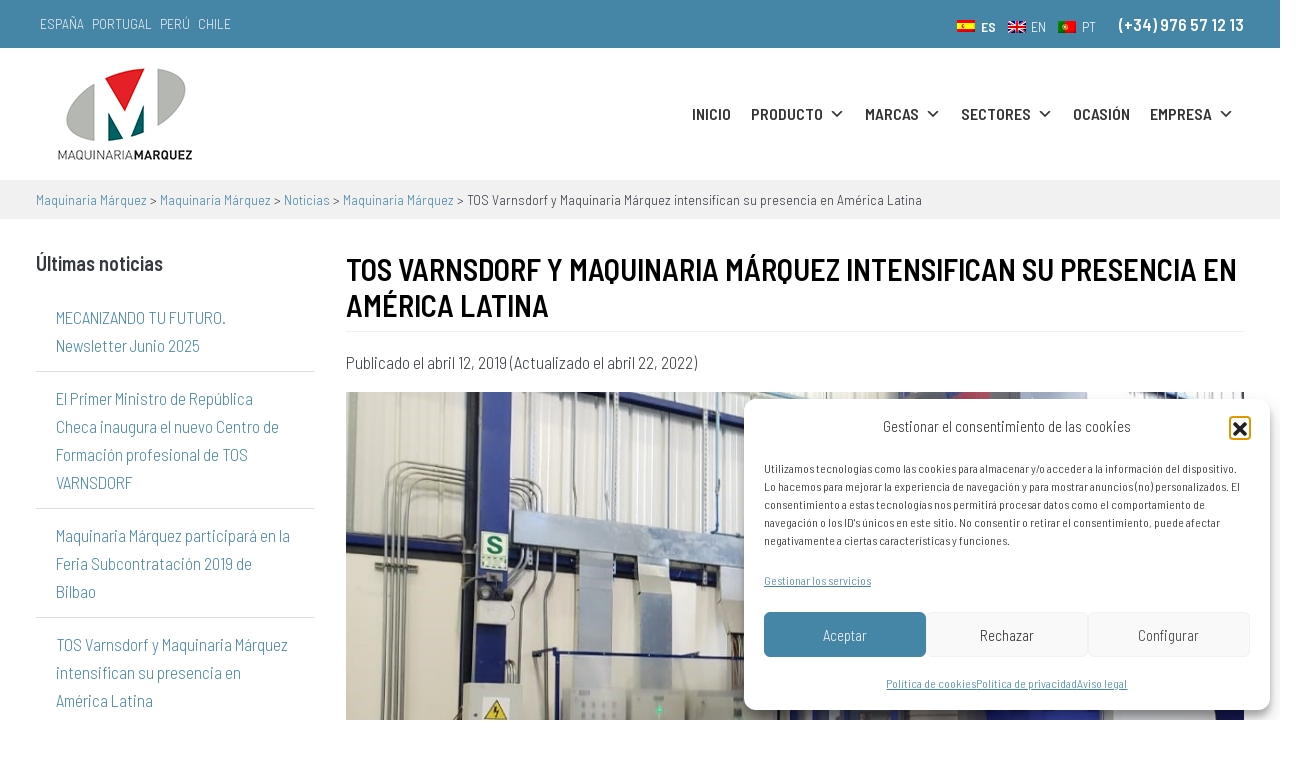

--- FILE ---
content_type: text/html; charset=UTF-8
request_url: https://www.maquinariamarquez.com/tos-varnsdorf-y-maquinaria-marquez-intensifican-su-presencia-en-america-latina/
body_size: 21837
content:
<!DOCTYPE html>
<html dir="ltr" lang="es-ES" prefix="og: https://ogp.me/ns#">
<head>
	<meta charset="UTF-8">
	<meta name="viewport" content="width=device-width, initial-scale=1, shrink-to-fit=no">
	<link rel="profile" href="http://gmpg.org/xfn/11">
	<title>TOS Varnsdorf y Maquinaria Márquez intensifican su presencia en América Latina</title>
<link rel="preconnect" href="https://fonts.googleapis.com"><link rel="preconnect" href="https://fonts.gstatic.com" crossorigin><link href="https://fonts.googleapis.com/css2?family=Barlow+Semi+Condensed:wght@300;600&display=swap" rel="stylesheet"><link rel="alternate" hreflang="es" href="https://www.maquinariamarquez.com/tos-varnsdorf-y-maquinaria-marquez-intensifican-su-presencia-en-america-latina/" />
<link rel="alternate" hreflang="en" href="https://www.maquinariamarquez.com/en/tos-varnsdorf-y-maquinaria-marquez-intensifican-su-presencia-en-america-latina/" />
<link rel="alternate" hreflang="pt-pt" href="https://www.maquinariamarquez.com/pt-pt/tos-varnsdorf-e-maquinaria-marquez-intensificam-a-sua-presenca-na-america-latina/" />
<link rel="alternate" hreflang="x-default" href="https://www.maquinariamarquez.com/tos-varnsdorf-y-maquinaria-marquez-intensifican-su-presencia-en-america-latina/" />

		<!-- All in One SEO 4.9.1.1 - aioseo.com -->
	<meta name="description" content="Las mandrinadoras de TOS Varnsdorf están especialmente indicadas para la fabricación y reparación de equipos de minería, por lo que en los últimos años ha instalado nuevas mandrinadoras en Chile y Perú, en clientes como Carterpillar-Finningo MinePro - Joy Global - Komatsu-Mitsui, tanto en Chile como en Perú. Los modelos instalados alcanzan todos los tamaños" />
	<meta name="robots" content="max-snippet:-1, max-image-preview:large, max-video-preview:-1" />
	<meta name="author" content="Eva Vasquez"/>
	<link rel="canonical" href="https://www.maquinariamarquez.com/tos-varnsdorf-y-maquinaria-marquez-intensifican-su-presencia-en-america-latina/" />
	<meta name="generator" content="All in One SEO (AIOSEO) 4.9.1.1" />
		<meta property="og:locale" content="es_ES" />
		<meta property="og:site_name" content="Maquinaria Márquez | Mandrinadoras de columna móvil, mandrinadoras en cruz, fresadoras, tornos verticales, tornos CNC. Completa gama de maquinaria-herramienta a su alcance." />
		<meta property="og:type" content="article" />
		<meta property="og:title" content="TOS Varnsdorf y Maquinaria Márquez intensifican su presencia en América Latina" />
		<meta property="og:description" content="Las mandrinadoras de TOS Varnsdorf están especialmente indicadas para la fabricación y reparación de equipos de minería, por lo que en los últimos años ha instalado nuevas mandrinadoras en Chile y Perú, en clientes como Carterpillar-Finningo MinePro - Joy Global - Komatsu-Mitsui, tanto en Chile como en Perú. Los modelos instalados alcanzan todos los tamaños" />
		<meta property="og:url" content="https://www.maquinariamarquez.com/tos-varnsdorf-y-maquinaria-marquez-intensifican-su-presencia-en-america-latina/" />
		<meta property="og:image" content="https://www.maquinariamarquez.com/wp-content/uploads/2024/05/logo-maquinaria-marquez.png" />
		<meta property="og:image:secure_url" content="https://www.maquinariamarquez.com/wp-content/uploads/2024/05/logo-maquinaria-marquez.png" />
		<meta property="article:published_time" content="2019-04-12T07:07:30+00:00" />
		<meta property="article:modified_time" content="2022-04-22T07:42:01+00:00" />
		<meta name="twitter:card" content="summary" />
		<meta name="twitter:title" content="TOS Varnsdorf y Maquinaria Márquez intensifican su presencia en América Latina" />
		<meta name="twitter:description" content="Las mandrinadoras de TOS Varnsdorf están especialmente indicadas para la fabricación y reparación de equipos de minería, por lo que en los últimos años ha instalado nuevas mandrinadoras en Chile y Perú, en clientes como Carterpillar-Finningo MinePro - Joy Global - Komatsu-Mitsui, tanto en Chile como en Perú. Los modelos instalados alcanzan todos los tamaños" />
		<meta name="twitter:image" content="https://www.maquinariamarquez.com/wp-content/uploads/2024/05/logo-maquinaria-marquez.png" />
		<script type="application/ld+json" class="aioseo-schema">
			{"@context":"https:\/\/schema.org","@graph":[{"@type":"Article","@id":"https:\/\/www.maquinariamarquez.com\/tos-varnsdorf-y-maquinaria-marquez-intensifican-su-presencia-en-america-latina\/#article","name":"TOS Varnsdorf y Maquinaria M\u00e1rquez intensifican su presencia en Am\u00e9rica Latina","headline":"TOS Varnsdorf y Maquinaria M\u00e1rquez intensifican su presencia en Am\u00e9rica Latina","author":{"@id":"#author"},"publisher":{"@id":"https:\/\/www.maquinariamarquez.com\/#organization"},"image":{"@type":"ImageObject","url":"https:\/\/www.maquinariamarquez.com\/wp-content\/uploads\/2019\/04\/MANDRINADORA-WH-105.jpg","width":969,"height":622},"datePublished":"2019-04-12T09:07:30+02:00","dateModified":"2022-04-22T09:42:01+02:00","inLanguage":"es-ES","mainEntityOfPage":{"@id":"https:\/\/www.maquinariamarquez.com\/tos-varnsdorf-y-maquinaria-marquez-intensifican-su-presencia-en-america-latina\/#webpage"},"isPartOf":{"@id":"https:\/\/www.maquinariamarquez.com\/tos-varnsdorf-y-maquinaria-marquez-intensifican-su-presencia-en-america-latina\/#webpage"},"articleSection":"Maquinaria M\u00e1rquez, Opcional, Chile, Europa, Per\u00fa, Portugal"},{"@type":"BreadcrumbList","@id":"https:\/\/www.maquinariamarquez.com\/tos-varnsdorf-y-maquinaria-marquez-intensifican-su-presencia-en-america-latina\/#breadcrumblist","itemListElement":[{"@type":"ListItem","@id":"https:\/\/www.maquinariamarquez.com#listItem","position":1,"name":"Inicio","item":"https:\/\/www.maquinariamarquez.com","nextItem":{"@type":"ListItem","@id":"https:\/\/www.maquinariamarquez.com\/categoria-noticias\/maquinaria-marquez\/#listItem","name":"Maquinaria M\u00e1rquez"}},{"@type":"ListItem","@id":"https:\/\/www.maquinariamarquez.com\/categoria-noticias\/maquinaria-marquez\/#listItem","position":2,"name":"Maquinaria M\u00e1rquez","item":"https:\/\/www.maquinariamarquez.com\/categoria-noticias\/maquinaria-marquez\/","nextItem":{"@type":"ListItem","@id":"https:\/\/www.maquinariamarquez.com\/tos-varnsdorf-y-maquinaria-marquez-intensifican-su-presencia-en-america-latina\/#listItem","name":"TOS Varnsdorf y Maquinaria M\u00e1rquez intensifican su presencia en Am\u00e9rica Latina"},"previousItem":{"@type":"ListItem","@id":"https:\/\/www.maquinariamarquez.com#listItem","name":"Inicio"}},{"@type":"ListItem","@id":"https:\/\/www.maquinariamarquez.com\/tos-varnsdorf-y-maquinaria-marquez-intensifican-su-presencia-en-america-latina\/#listItem","position":3,"name":"TOS Varnsdorf y Maquinaria M\u00e1rquez intensifican su presencia en Am\u00e9rica Latina","previousItem":{"@type":"ListItem","@id":"https:\/\/www.maquinariamarquez.com\/categoria-noticias\/maquinaria-marquez\/#listItem","name":"Maquinaria M\u00e1rquez"}}]},{"@type":"Organization","@id":"https:\/\/www.maquinariamarquez.com\/#organization","name":"Cristina Royo","description":"Mandrinadoras de columna m\u00f3vil, mandrinadoras en cruz, fresadoras, tornos verticales, tornos CNC. Completa gama de maquinaria-herramienta a su alcance.","url":"https:\/\/www.maquinariamarquez.com\/","logo":{"@type":"ImageObject","url":"https:\/\/www.maquinariamarquez.com\/wp-content\/uploads\/2021\/11\/LOGOTIPO-01.jpg","@id":"https:\/\/www.maquinariamarquez.com\/tos-varnsdorf-y-maquinaria-marquez-intensifican-su-presencia-en-america-latina\/#organizationLogo","width":843,"height":596},"image":{"@id":"https:\/\/www.maquinariamarquez.com\/tos-varnsdorf-y-maquinaria-marquez-intensifican-su-presencia-en-america-latina\/#organizationLogo"}},{"@type":"Person","@id":"#author","name":"Eva Vasquez","image":{"@type":"ImageObject","@id":"https:\/\/www.maquinariamarquez.com\/tos-varnsdorf-y-maquinaria-marquez-intensifican-su-presencia-en-america-latina\/#authorImage","url":"https:\/\/secure.gravatar.com\/avatar\/0601622d20c773a32ce14ce1cba171ef600a419a8dee34c999e3c0e27e3c3882?s=96&d=mm&r=g","width":96,"height":96,"caption":"Eva Vasquez"}},{"@type":"WebPage","@id":"https:\/\/www.maquinariamarquez.com\/tos-varnsdorf-y-maquinaria-marquez-intensifican-su-presencia-en-america-latina\/#webpage","url":"https:\/\/www.maquinariamarquez.com\/tos-varnsdorf-y-maquinaria-marquez-intensifican-su-presencia-en-america-latina\/","name":"TOS Varnsdorf y Maquinaria M\u00e1rquez intensifican su presencia en Am\u00e9rica Latina","description":"Las mandrinadoras de TOS Varnsdorf est\u00e1n especialmente indicadas para la fabricaci\u00f3n y reparaci\u00f3n de equipos de miner\u00eda, por lo que en los \u00faltimos a\u00f1os ha instalado nuevas mandrinadoras en Chile y Per\u00fa, en clientes como Carterpillar-Finningo MinePro - Joy Global - Komatsu-Mitsui, tanto en Chile como en Per\u00fa. Los modelos instalados alcanzan todos los tama\u00f1os","inLanguage":"es-ES","isPartOf":{"@id":"https:\/\/www.maquinariamarquez.com\/#website"},"breadcrumb":{"@id":"https:\/\/www.maquinariamarquez.com\/tos-varnsdorf-y-maquinaria-marquez-intensifican-su-presencia-en-america-latina\/#breadcrumblist"},"image":{"@type":"ImageObject","url":"https:\/\/www.maquinariamarquez.com\/wp-content\/uploads\/2019\/04\/MANDRINADORA-WH-105.jpg","@id":"https:\/\/www.maquinariamarquez.com\/tos-varnsdorf-y-maquinaria-marquez-intensifican-su-presencia-en-america-latina\/#mainImage","width":969,"height":622},"primaryImageOfPage":{"@id":"https:\/\/www.maquinariamarquez.com\/tos-varnsdorf-y-maquinaria-marquez-intensifican-su-presencia-en-america-latina\/#mainImage"},"datePublished":"2019-04-12T09:07:30+02:00","dateModified":"2022-04-22T09:42:01+02:00"},{"@type":"WebSite","@id":"https:\/\/www.maquinariamarquez.com\/#website","url":"https:\/\/www.maquinariamarquez.com\/","name":"Maquinaria M\u00e1rquez","description":"Mandrinadoras de columna m\u00f3vil, mandrinadoras en cruz, fresadoras, tornos verticales, tornos CNC. Completa gama de maquinaria-herramienta a su alcance.","inLanguage":"es-ES","publisher":{"@id":"https:\/\/www.maquinariamarquez.com\/#organization"}}]}
		</script>
		<!-- All in One SEO -->

<!-- Etiqueta de Google (gtag.js) modo de consentimiento dataLayer añadido por Site Kit -->
<script id="google_gtagjs-js-consent-mode-data-layer">
window.dataLayer = window.dataLayer || [];function gtag(){dataLayer.push(arguments);}
gtag('consent', 'default', {"ad_personalization":"denied","ad_storage":"denied","ad_user_data":"denied","analytics_storage":"denied","functionality_storage":"denied","security_storage":"denied","personalization_storage":"denied","region":["AT","BE","BG","CH","CY","CZ","DE","DK","EE","ES","FI","FR","GB","GR","HR","HU","IE","IS","IT","LI","LT","LU","LV","MT","NL","NO","PL","PT","RO","SE","SI","SK"],"wait_for_update":500});
window._googlesitekitConsentCategoryMap = {"statistics":["analytics_storage"],"marketing":["ad_storage","ad_user_data","ad_personalization"],"functional":["functionality_storage","security_storage"],"preferences":["personalization_storage"]};
window._googlesitekitConsents = {"ad_personalization":"denied","ad_storage":"denied","ad_user_data":"denied","analytics_storage":"denied","functionality_storage":"denied","security_storage":"denied","personalization_storage":"denied","region":["AT","BE","BG","CH","CY","CZ","DE","DK","EE","ES","FI","FR","GB","GR","HR","HU","IE","IS","IT","LI","LT","LU","LV","MT","NL","NO","PL","PT","RO","SE","SI","SK"],"wait_for_update":500};
</script>
<!-- Fin de la etiqueta Google (gtag.js) modo de consentimiento dataLayer añadido por Site Kit -->
<link rel='dns-prefetch' href='//www.googletagmanager.com' />
<link rel="alternate" type="application/rss+xml" title="Maquinaria Márquez &raquo; Feed" href="https://www.maquinariamarquez.com/feed/" />
<link rel="alternate" type="application/rss+xml" title="Maquinaria Márquez &raquo; Feed de los comentarios" href="https://www.maquinariamarquez.com/comments/feed/" />
<link rel="alternate" type="application/rss+xml" title="Maquinaria Márquez &raquo; Comentario TOS Varnsdorf y Maquinaria Márquez intensifican su presencia en América Latina del feed" href="https://www.maquinariamarquez.com/tos-varnsdorf-y-maquinaria-marquez-intensifican-su-presencia-en-america-latina/feed/" />
<link rel="alternate" title="oEmbed (JSON)" type="application/json+oembed" href="https://www.maquinariamarquez.com/wp-json/oembed/1.0/embed?url=https%3A%2F%2Fwww.maquinariamarquez.com%2Ftos-varnsdorf-y-maquinaria-marquez-intensifican-su-presencia-en-america-latina%2F" />
<link rel="alternate" title="oEmbed (XML)" type="text/xml+oembed" href="https://www.maquinariamarquez.com/wp-json/oembed/1.0/embed?url=https%3A%2F%2Fwww.maquinariamarquez.com%2Ftos-varnsdorf-y-maquinaria-marquez-intensifican-su-presencia-en-america-latina%2F&#038;format=xml" />
<style id='wp-img-auto-sizes-contain-inline-css'>
img:is([sizes=auto i],[sizes^="auto," i]){contain-intrinsic-size:3000px 1500px}
/*# sourceURL=wp-img-auto-sizes-contain-inline-css */
</style>
<style id='wp-emoji-styles-inline-css'>

	img.wp-smiley, img.emoji {
		display: inline !important;
		border: none !important;
		box-shadow: none !important;
		height: 1em !important;
		width: 1em !important;
		margin: 0 0.07em !important;
		vertical-align: -0.1em !important;
		background: none !important;
		padding: 0 !important;
	}
/*# sourceURL=wp-emoji-styles-inline-css */
</style>
<link rel='stylesheet' id='wp-block-library-css' href='https://www.maquinariamarquez.com/wp-includes/css/dist/block-library/style.min.css?ver=6.9' media='all' />
<style id='wp-block-image-inline-css'>
.wp-block-image>a,.wp-block-image>figure>a{display:inline-block}.wp-block-image img{box-sizing:border-box;height:auto;max-width:100%;vertical-align:bottom}@media not (prefers-reduced-motion){.wp-block-image img.hide{visibility:hidden}.wp-block-image img.show{animation:show-content-image .4s}}.wp-block-image[style*=border-radius] img,.wp-block-image[style*=border-radius]>a{border-radius:inherit}.wp-block-image.has-custom-border img{box-sizing:border-box}.wp-block-image.aligncenter{text-align:center}.wp-block-image.alignfull>a,.wp-block-image.alignwide>a{width:100%}.wp-block-image.alignfull img,.wp-block-image.alignwide img{height:auto;width:100%}.wp-block-image .aligncenter,.wp-block-image .alignleft,.wp-block-image .alignright,.wp-block-image.aligncenter,.wp-block-image.alignleft,.wp-block-image.alignright{display:table}.wp-block-image .aligncenter>figcaption,.wp-block-image .alignleft>figcaption,.wp-block-image .alignright>figcaption,.wp-block-image.aligncenter>figcaption,.wp-block-image.alignleft>figcaption,.wp-block-image.alignright>figcaption{caption-side:bottom;display:table-caption}.wp-block-image .alignleft{float:left;margin:.5em 1em .5em 0}.wp-block-image .alignright{float:right;margin:.5em 0 .5em 1em}.wp-block-image .aligncenter{margin-left:auto;margin-right:auto}.wp-block-image :where(figcaption){margin-bottom:1em;margin-top:.5em}.wp-block-image.is-style-circle-mask img{border-radius:9999px}@supports ((-webkit-mask-image:none) or (mask-image:none)) or (-webkit-mask-image:none){.wp-block-image.is-style-circle-mask img{border-radius:0;-webkit-mask-image:url('data:image/svg+xml;utf8,<svg viewBox="0 0 100 100" xmlns="http://www.w3.org/2000/svg"><circle cx="50" cy="50" r="50"/></svg>');mask-image:url('data:image/svg+xml;utf8,<svg viewBox="0 0 100 100" xmlns="http://www.w3.org/2000/svg"><circle cx="50" cy="50" r="50"/></svg>');mask-mode:alpha;-webkit-mask-position:center;mask-position:center;-webkit-mask-repeat:no-repeat;mask-repeat:no-repeat;-webkit-mask-size:contain;mask-size:contain}}:root :where(.wp-block-image.is-style-rounded img,.wp-block-image .is-style-rounded img){border-radius:9999px}.wp-block-image figure{margin:0}.wp-lightbox-container{display:flex;flex-direction:column;position:relative}.wp-lightbox-container img{cursor:zoom-in}.wp-lightbox-container img:hover+button{opacity:1}.wp-lightbox-container button{align-items:center;backdrop-filter:blur(16px) saturate(180%);background-color:#5a5a5a40;border:none;border-radius:4px;cursor:zoom-in;display:flex;height:20px;justify-content:center;opacity:0;padding:0;position:absolute;right:16px;text-align:center;top:16px;width:20px;z-index:100}@media not (prefers-reduced-motion){.wp-lightbox-container button{transition:opacity .2s ease}}.wp-lightbox-container button:focus-visible{outline:3px auto #5a5a5a40;outline:3px auto -webkit-focus-ring-color;outline-offset:3px}.wp-lightbox-container button:hover{cursor:pointer;opacity:1}.wp-lightbox-container button:focus{opacity:1}.wp-lightbox-container button:focus,.wp-lightbox-container button:hover,.wp-lightbox-container button:not(:hover):not(:active):not(.has-background){background-color:#5a5a5a40;border:none}.wp-lightbox-overlay{box-sizing:border-box;cursor:zoom-out;height:100vh;left:0;overflow:hidden;position:fixed;top:0;visibility:hidden;width:100%;z-index:100000}.wp-lightbox-overlay .close-button{align-items:center;cursor:pointer;display:flex;justify-content:center;min-height:40px;min-width:40px;padding:0;position:absolute;right:calc(env(safe-area-inset-right) + 16px);top:calc(env(safe-area-inset-top) + 16px);z-index:5000000}.wp-lightbox-overlay .close-button:focus,.wp-lightbox-overlay .close-button:hover,.wp-lightbox-overlay .close-button:not(:hover):not(:active):not(.has-background){background:none;border:none}.wp-lightbox-overlay .lightbox-image-container{height:var(--wp--lightbox-container-height);left:50%;overflow:hidden;position:absolute;top:50%;transform:translate(-50%,-50%);transform-origin:top left;width:var(--wp--lightbox-container-width);z-index:9999999999}.wp-lightbox-overlay .wp-block-image{align-items:center;box-sizing:border-box;display:flex;height:100%;justify-content:center;margin:0;position:relative;transform-origin:0 0;width:100%;z-index:3000000}.wp-lightbox-overlay .wp-block-image img{height:var(--wp--lightbox-image-height);min-height:var(--wp--lightbox-image-height);min-width:var(--wp--lightbox-image-width);width:var(--wp--lightbox-image-width)}.wp-lightbox-overlay .wp-block-image figcaption{display:none}.wp-lightbox-overlay button{background:none;border:none}.wp-lightbox-overlay .scrim{background-color:#fff;height:100%;opacity:.9;position:absolute;width:100%;z-index:2000000}.wp-lightbox-overlay.active{visibility:visible}@media not (prefers-reduced-motion){.wp-lightbox-overlay.active{animation:turn-on-visibility .25s both}.wp-lightbox-overlay.active img{animation:turn-on-visibility .35s both}.wp-lightbox-overlay.show-closing-animation:not(.active){animation:turn-off-visibility .35s both}.wp-lightbox-overlay.show-closing-animation:not(.active) img{animation:turn-off-visibility .25s both}.wp-lightbox-overlay.zoom.active{animation:none;opacity:1;visibility:visible}.wp-lightbox-overlay.zoom.active .lightbox-image-container{animation:lightbox-zoom-in .4s}.wp-lightbox-overlay.zoom.active .lightbox-image-container img{animation:none}.wp-lightbox-overlay.zoom.active .scrim{animation:turn-on-visibility .4s forwards}.wp-lightbox-overlay.zoom.show-closing-animation:not(.active){animation:none}.wp-lightbox-overlay.zoom.show-closing-animation:not(.active) .lightbox-image-container{animation:lightbox-zoom-out .4s}.wp-lightbox-overlay.zoom.show-closing-animation:not(.active) .lightbox-image-container img{animation:none}.wp-lightbox-overlay.zoom.show-closing-animation:not(.active) .scrim{animation:turn-off-visibility .4s forwards}}@keyframes show-content-image{0%{visibility:hidden}99%{visibility:hidden}to{visibility:visible}}@keyframes turn-on-visibility{0%{opacity:0}to{opacity:1}}@keyframes turn-off-visibility{0%{opacity:1;visibility:visible}99%{opacity:0;visibility:visible}to{opacity:0;visibility:hidden}}@keyframes lightbox-zoom-in{0%{transform:translate(calc((-100vw + var(--wp--lightbox-scrollbar-width))/2 + var(--wp--lightbox-initial-left-position)),calc(-50vh + var(--wp--lightbox-initial-top-position))) scale(var(--wp--lightbox-scale))}to{transform:translate(-50%,-50%) scale(1)}}@keyframes lightbox-zoom-out{0%{transform:translate(-50%,-50%) scale(1);visibility:visible}99%{visibility:visible}to{transform:translate(calc((-100vw + var(--wp--lightbox-scrollbar-width))/2 + var(--wp--lightbox-initial-left-position)),calc(-50vh + var(--wp--lightbox-initial-top-position))) scale(var(--wp--lightbox-scale));visibility:hidden}}
/*# sourceURL=https://www.maquinariamarquez.com/wp-includes/blocks/image/style.min.css */
</style>
<style id='wp-block-latest-posts-inline-css'>
.wp-block-latest-posts{box-sizing:border-box}.wp-block-latest-posts.alignleft{margin-right:2em}.wp-block-latest-posts.alignright{margin-left:2em}.wp-block-latest-posts.wp-block-latest-posts__list{list-style:none}.wp-block-latest-posts.wp-block-latest-posts__list li{clear:both;overflow-wrap:break-word}.wp-block-latest-posts.is-grid{display:flex;flex-wrap:wrap}.wp-block-latest-posts.is-grid li{margin:0 1.25em 1.25em 0;width:100%}@media (min-width:600px){.wp-block-latest-posts.columns-2 li{width:calc(50% - .625em)}.wp-block-latest-posts.columns-2 li:nth-child(2n){margin-right:0}.wp-block-latest-posts.columns-3 li{width:calc(33.33333% - .83333em)}.wp-block-latest-posts.columns-3 li:nth-child(3n){margin-right:0}.wp-block-latest-posts.columns-4 li{width:calc(25% - .9375em)}.wp-block-latest-posts.columns-4 li:nth-child(4n){margin-right:0}.wp-block-latest-posts.columns-5 li{width:calc(20% - 1em)}.wp-block-latest-posts.columns-5 li:nth-child(5n){margin-right:0}.wp-block-latest-posts.columns-6 li{width:calc(16.66667% - 1.04167em)}.wp-block-latest-posts.columns-6 li:nth-child(6n){margin-right:0}}:root :where(.wp-block-latest-posts.is-grid){padding:0}:root :where(.wp-block-latest-posts.wp-block-latest-posts__list){padding-left:0}.wp-block-latest-posts__post-author,.wp-block-latest-posts__post-date{display:block;font-size:.8125em}.wp-block-latest-posts__post-excerpt,.wp-block-latest-posts__post-full-content{margin-bottom:1em;margin-top:.5em}.wp-block-latest-posts__featured-image a{display:inline-block}.wp-block-latest-posts__featured-image img{height:auto;max-width:100%;width:auto}.wp-block-latest-posts__featured-image.alignleft{float:left;margin-right:1em}.wp-block-latest-posts__featured-image.alignright{float:right;margin-left:1em}.wp-block-latest-posts__featured-image.aligncenter{margin-bottom:1em;text-align:center}
/*# sourceURL=https://www.maquinariamarquez.com/wp-includes/blocks/latest-posts/style.min.css */
</style>
<style id='wp-block-group-inline-css'>
.wp-block-group{box-sizing:border-box}:where(.wp-block-group.wp-block-group-is-layout-constrained){position:relative}
/*# sourceURL=https://www.maquinariamarquez.com/wp-includes/blocks/group/style.min.css */
</style>
<style id='wp-block-paragraph-inline-css'>
.is-small-text{font-size:.875em}.is-regular-text{font-size:1em}.is-large-text{font-size:2.25em}.is-larger-text{font-size:3em}.has-drop-cap:not(:focus):first-letter{float:left;font-size:8.4em;font-style:normal;font-weight:100;line-height:.68;margin:.05em .1em 0 0;text-transform:uppercase}body.rtl .has-drop-cap:not(:focus):first-letter{float:none;margin-left:.1em}p.has-drop-cap.has-background{overflow:hidden}:root :where(p.has-background){padding:1.25em 2.375em}:where(p.has-text-color:not(.has-link-color)) a{color:inherit}p.has-text-align-left[style*="writing-mode:vertical-lr"],p.has-text-align-right[style*="writing-mode:vertical-rl"]{rotate:180deg}
/*# sourceURL=https://www.maquinariamarquez.com/wp-includes/blocks/paragraph/style.min.css */
</style>
<style id='wp-block-spacer-inline-css'>
.wp-block-spacer{clear:both}
/*# sourceURL=https://www.maquinariamarquez.com/wp-includes/blocks/spacer/style.min.css */
</style>
<style id='global-styles-inline-css'>
:root{--wp--preset--aspect-ratio--square: 1;--wp--preset--aspect-ratio--4-3: 4/3;--wp--preset--aspect-ratio--3-4: 3/4;--wp--preset--aspect-ratio--3-2: 3/2;--wp--preset--aspect-ratio--2-3: 2/3;--wp--preset--aspect-ratio--16-9: 16/9;--wp--preset--aspect-ratio--9-16: 9/16;--wp--preset--color--black: #000000;--wp--preset--color--cyan-bluish-gray: #abb8c3;--wp--preset--color--white: #fff;--wp--preset--color--pale-pink: #f78da7;--wp--preset--color--vivid-red: #cf2e2e;--wp--preset--color--luminous-vivid-orange: #ff6900;--wp--preset--color--luminous-vivid-amber: #fcb900;--wp--preset--color--light-green-cyan: #7bdcb5;--wp--preset--color--vivid-green-cyan: #00d084;--wp--preset--color--pale-cyan-blue: #8ed1fc;--wp--preset--color--vivid-cyan-blue: #0693e3;--wp--preset--color--vivid-purple: #9b51e0;--wp--preset--color--blue: #007bff;--wp--preset--color--indigo: #6610f2;--wp--preset--color--purple: #5533ff;--wp--preset--color--pink: #e83e8c;--wp--preset--color--red: #dc3545;--wp--preset--color--orange: #fd7e14;--wp--preset--color--yellow: #ffc107;--wp--preset--color--green: #28a745;--wp--preset--color--teal: #20c997;--wp--preset--color--cyan: #17a2b8;--wp--preset--color--gray: #6c757d;--wp--preset--color--gray-dark: #343a40;--wp--preset--gradient--vivid-cyan-blue-to-vivid-purple: linear-gradient(135deg,rgb(6,147,227) 0%,rgb(155,81,224) 100%);--wp--preset--gradient--light-green-cyan-to-vivid-green-cyan: linear-gradient(135deg,rgb(122,220,180) 0%,rgb(0,208,130) 100%);--wp--preset--gradient--luminous-vivid-amber-to-luminous-vivid-orange: linear-gradient(135deg,rgb(252,185,0) 0%,rgb(255,105,0) 100%);--wp--preset--gradient--luminous-vivid-orange-to-vivid-red: linear-gradient(135deg,rgb(255,105,0) 0%,rgb(207,46,46) 100%);--wp--preset--gradient--very-light-gray-to-cyan-bluish-gray: linear-gradient(135deg,rgb(238,238,238) 0%,rgb(169,184,195) 100%);--wp--preset--gradient--cool-to-warm-spectrum: linear-gradient(135deg,rgb(74,234,220) 0%,rgb(151,120,209) 20%,rgb(207,42,186) 40%,rgb(238,44,130) 60%,rgb(251,105,98) 80%,rgb(254,248,76) 100%);--wp--preset--gradient--blush-light-purple: linear-gradient(135deg,rgb(255,206,236) 0%,rgb(152,150,240) 100%);--wp--preset--gradient--blush-bordeaux: linear-gradient(135deg,rgb(254,205,165) 0%,rgb(254,45,45) 50%,rgb(107,0,62) 100%);--wp--preset--gradient--luminous-dusk: linear-gradient(135deg,rgb(255,203,112) 0%,rgb(199,81,192) 50%,rgb(65,88,208) 100%);--wp--preset--gradient--pale-ocean: linear-gradient(135deg,rgb(255,245,203) 0%,rgb(182,227,212) 50%,rgb(51,167,181) 100%);--wp--preset--gradient--electric-grass: linear-gradient(135deg,rgb(202,248,128) 0%,rgb(113,206,126) 100%);--wp--preset--gradient--midnight: linear-gradient(135deg,rgb(2,3,129) 0%,rgb(40,116,252) 100%);--wp--preset--font-size--small: 13px;--wp--preset--font-size--medium: 20px;--wp--preset--font-size--large: 36px;--wp--preset--font-size--x-large: 42px;--wp--preset--spacing--20: 0.44rem;--wp--preset--spacing--30: 0.67rem;--wp--preset--spacing--40: 1rem;--wp--preset--spacing--50: 1.5rem;--wp--preset--spacing--60: 2.25rem;--wp--preset--spacing--70: 3.38rem;--wp--preset--spacing--80: 5.06rem;--wp--preset--shadow--natural: 6px 6px 9px rgba(0, 0, 0, 0.2);--wp--preset--shadow--deep: 12px 12px 50px rgba(0, 0, 0, 0.4);--wp--preset--shadow--sharp: 6px 6px 0px rgba(0, 0, 0, 0.2);--wp--preset--shadow--outlined: 6px 6px 0px -3px rgb(255, 255, 255), 6px 6px rgb(0, 0, 0);--wp--preset--shadow--crisp: 6px 6px 0px rgb(0, 0, 0);}:where(.is-layout-flex){gap: 0.5em;}:where(.is-layout-grid){gap: 0.5em;}body .is-layout-flex{display: flex;}.is-layout-flex{flex-wrap: wrap;align-items: center;}.is-layout-flex > :is(*, div){margin: 0;}body .is-layout-grid{display: grid;}.is-layout-grid > :is(*, div){margin: 0;}:where(.wp-block-columns.is-layout-flex){gap: 2em;}:where(.wp-block-columns.is-layout-grid){gap: 2em;}:where(.wp-block-post-template.is-layout-flex){gap: 1.25em;}:where(.wp-block-post-template.is-layout-grid){gap: 1.25em;}.has-black-color{color: var(--wp--preset--color--black) !important;}.has-cyan-bluish-gray-color{color: var(--wp--preset--color--cyan-bluish-gray) !important;}.has-white-color{color: var(--wp--preset--color--white) !important;}.has-pale-pink-color{color: var(--wp--preset--color--pale-pink) !important;}.has-vivid-red-color{color: var(--wp--preset--color--vivid-red) !important;}.has-luminous-vivid-orange-color{color: var(--wp--preset--color--luminous-vivid-orange) !important;}.has-luminous-vivid-amber-color{color: var(--wp--preset--color--luminous-vivid-amber) !important;}.has-light-green-cyan-color{color: var(--wp--preset--color--light-green-cyan) !important;}.has-vivid-green-cyan-color{color: var(--wp--preset--color--vivid-green-cyan) !important;}.has-pale-cyan-blue-color{color: var(--wp--preset--color--pale-cyan-blue) !important;}.has-vivid-cyan-blue-color{color: var(--wp--preset--color--vivid-cyan-blue) !important;}.has-vivid-purple-color{color: var(--wp--preset--color--vivid-purple) !important;}.has-black-background-color{background-color: var(--wp--preset--color--black) !important;}.has-cyan-bluish-gray-background-color{background-color: var(--wp--preset--color--cyan-bluish-gray) !important;}.has-white-background-color{background-color: var(--wp--preset--color--white) !important;}.has-pale-pink-background-color{background-color: var(--wp--preset--color--pale-pink) !important;}.has-vivid-red-background-color{background-color: var(--wp--preset--color--vivid-red) !important;}.has-luminous-vivid-orange-background-color{background-color: var(--wp--preset--color--luminous-vivid-orange) !important;}.has-luminous-vivid-amber-background-color{background-color: var(--wp--preset--color--luminous-vivid-amber) !important;}.has-light-green-cyan-background-color{background-color: var(--wp--preset--color--light-green-cyan) !important;}.has-vivid-green-cyan-background-color{background-color: var(--wp--preset--color--vivid-green-cyan) !important;}.has-pale-cyan-blue-background-color{background-color: var(--wp--preset--color--pale-cyan-blue) !important;}.has-vivid-cyan-blue-background-color{background-color: var(--wp--preset--color--vivid-cyan-blue) !important;}.has-vivid-purple-background-color{background-color: var(--wp--preset--color--vivid-purple) !important;}.has-black-border-color{border-color: var(--wp--preset--color--black) !important;}.has-cyan-bluish-gray-border-color{border-color: var(--wp--preset--color--cyan-bluish-gray) !important;}.has-white-border-color{border-color: var(--wp--preset--color--white) !important;}.has-pale-pink-border-color{border-color: var(--wp--preset--color--pale-pink) !important;}.has-vivid-red-border-color{border-color: var(--wp--preset--color--vivid-red) !important;}.has-luminous-vivid-orange-border-color{border-color: var(--wp--preset--color--luminous-vivid-orange) !important;}.has-luminous-vivid-amber-border-color{border-color: var(--wp--preset--color--luminous-vivid-amber) !important;}.has-light-green-cyan-border-color{border-color: var(--wp--preset--color--light-green-cyan) !important;}.has-vivid-green-cyan-border-color{border-color: var(--wp--preset--color--vivid-green-cyan) !important;}.has-pale-cyan-blue-border-color{border-color: var(--wp--preset--color--pale-cyan-blue) !important;}.has-vivid-cyan-blue-border-color{border-color: var(--wp--preset--color--vivid-cyan-blue) !important;}.has-vivid-purple-border-color{border-color: var(--wp--preset--color--vivid-purple) !important;}.has-vivid-cyan-blue-to-vivid-purple-gradient-background{background: var(--wp--preset--gradient--vivid-cyan-blue-to-vivid-purple) !important;}.has-light-green-cyan-to-vivid-green-cyan-gradient-background{background: var(--wp--preset--gradient--light-green-cyan-to-vivid-green-cyan) !important;}.has-luminous-vivid-amber-to-luminous-vivid-orange-gradient-background{background: var(--wp--preset--gradient--luminous-vivid-amber-to-luminous-vivid-orange) !important;}.has-luminous-vivid-orange-to-vivid-red-gradient-background{background: var(--wp--preset--gradient--luminous-vivid-orange-to-vivid-red) !important;}.has-very-light-gray-to-cyan-bluish-gray-gradient-background{background: var(--wp--preset--gradient--very-light-gray-to-cyan-bluish-gray) !important;}.has-cool-to-warm-spectrum-gradient-background{background: var(--wp--preset--gradient--cool-to-warm-spectrum) !important;}.has-blush-light-purple-gradient-background{background: var(--wp--preset--gradient--blush-light-purple) !important;}.has-blush-bordeaux-gradient-background{background: var(--wp--preset--gradient--blush-bordeaux) !important;}.has-luminous-dusk-gradient-background{background: var(--wp--preset--gradient--luminous-dusk) !important;}.has-pale-ocean-gradient-background{background: var(--wp--preset--gradient--pale-ocean) !important;}.has-electric-grass-gradient-background{background: var(--wp--preset--gradient--electric-grass) !important;}.has-midnight-gradient-background{background: var(--wp--preset--gradient--midnight) !important;}.has-small-font-size{font-size: var(--wp--preset--font-size--small) !important;}.has-medium-font-size{font-size: var(--wp--preset--font-size--medium) !important;}.has-large-font-size{font-size: var(--wp--preset--font-size--large) !important;}.has-x-large-font-size{font-size: var(--wp--preset--font-size--x-large) !important;}
/*# sourceURL=global-styles-inline-css */
</style>

<style id='classic-theme-styles-inline-css'>
/*! This file is auto-generated */
.wp-block-button__link{color:#fff;background-color:#32373c;border-radius:9999px;box-shadow:none;text-decoration:none;padding:calc(.667em + 2px) calc(1.333em + 2px);font-size:1.125em}.wp-block-file__button{background:#32373c;color:#fff;text-decoration:none}
/*# sourceURL=/wp-includes/css/classic-themes.min.css */
</style>
<link rel='stylesheet' id='contact-form-7-css' href='https://www.maquinariamarquez.com/wp-content/plugins/contact-form-7/includes/css/styles.css?ver=6.1.4' media='all' />
<style id='dominant-color-styles-inline-css'>
img[data-dominant-color]:not(.has-transparency) { background-color: var(--dominant-color); }
/*# sourceURL=dominant-color-styles-inline-css */
</style>
<link rel='stylesheet' id='collapscore-css-css' href='https://www.maquinariamarquez.com/wp-content/plugins/jquery-collapse-o-matic/css/core_style.css?ver=1.0' media='all' />
<link rel='stylesheet' id='collapseomatic-css-css' href='https://www.maquinariamarquez.com/wp-content/plugins/jquery-collapse-o-matic/css/light_style.css?ver=1.6' media='all' />
<link rel='stylesheet' id='responsive-lightbox-tosrus-css' href='https://www.maquinariamarquez.com/wp-content/plugins/responsive-lightbox/assets/tosrus/jquery.tosrus.min.css?ver=2.5.0' media='all' />
<link rel='stylesheet' id='cmplz-general-css' href='https://www.maquinariamarquez.com/wp-content/plugins/complianz-gdpr/assets/css/cookieblocker.min.css?ver=1765833692' media='all' />
<link rel='stylesheet' id='megamenu-css' href='https://www.maquinariamarquez.com/wp-content/uploads/maxmegamenu/style_es.css?ver=181fcb' media='all' />
<link rel='stylesheet' id='dashicons-css' href='https://www.maquinariamarquez.com/wp-includes/css/dashicons.min.css?ver=6.9' media='all' />
<link rel='stylesheet' id='slick-css' href='https://www.maquinariamarquez.com/wp-content/themes/marquez-understrap/js/slick/slick.css?ver=6.9' media='all' />
<link rel='stylesheet' id='slick-theme-css' href='https://www.maquinariamarquez.com/wp-content/themes/marquez-understrap/js/slick/slick-theme.css?ver=6.9' media='all' />
<link rel='stylesheet' id='marquez-styles-css' href='https://www.maquinariamarquez.com/wp-content/themes/marquez-understrap/css/child-theme.min.css?ver=1.0.6' media='all' />
<link rel='stylesheet' id='easy_table_style-css' href='https://www.maquinariamarquez.com/wp-content/plugins/easy-table/themes/default/style.css?ver=1.6' media='all' />
<link rel='stylesheet' id='sib-front-css-css' href='https://www.maquinariamarquez.com/wp-content/plugins/mailin/css/mailin-front.css?ver=6.9' media='all' />
<script src="https://www.maquinariamarquez.com/wp-includes/js/jquery/jquery.min.js?ver=3.7.1" id="jquery-core-js"></script>
<script src="https://www.maquinariamarquez.com/wp-includes/js/jquery/jquery-migrate.min.js?ver=3.4.1" id="jquery-migrate-js"></script>
<script src="https://www.maquinariamarquez.com/wp-content/plugins/responsive-lightbox/assets/infinitescroll/infinite-scroll.pkgd.min.js?ver=4.0.1" id="responsive-lightbox-infinite-scroll-js"></script>

<!-- Fragmento de código de la etiqueta de Google (gtag.js) añadida por Site Kit -->
<!-- Fragmento de código de Google Analytics añadido por Site Kit -->
<!-- Fragmento de código de Google Ads añadido por Site Kit -->
<script src="https://www.googletagmanager.com/gtag/js?id=GT-5MJQF53" id="google_gtagjs-js" async></script>
<script id="google_gtagjs-js-after">
window.dataLayer = window.dataLayer || [];function gtag(){dataLayer.push(arguments);}
gtag("set","linker",{"domains":["www.maquinariamarquez.com"]});
gtag("js", new Date());
gtag("set", "developer_id.dZTNiMT", true);
gtag("config", "GT-5MJQF53");
gtag("config", "AW-11240971093");
//# sourceURL=google_gtagjs-js-after
</script>
<script id="sib-front-js-js-extra">
var sibErrMsg = {"invalidMail":"Please fill out valid email address","requiredField":"Please fill out required fields","invalidDateFormat":"Please fill out valid date format","invalidSMSFormat":"Please fill out valid phone number"};
var ajax_sib_front_object = {"ajax_url":"https://www.maquinariamarquez.com/wp-admin/admin-ajax.php","ajax_nonce":"a2a0854636","flag_url":"https://www.maquinariamarquez.com/wp-content/plugins/mailin/img/flags/"};
//# sourceURL=sib-front-js-js-extra
</script>
<script src="https://www.maquinariamarquez.com/wp-content/plugins/mailin/js/mailin-front.js?ver=1768464064" id="sib-front-js-js"></script>
<link rel="https://api.w.org/" href="https://www.maquinariamarquez.com/wp-json/" /><link rel="alternate" title="JSON" type="application/json" href="https://www.maquinariamarquez.com/wp-json/wp/v2/posts/5850" /><link rel="EditURI" type="application/rsd+xml" title="RSD" href="https://www.maquinariamarquez.com/xmlrpc.php?rsd" />
<meta name="generator" content="WordPress 6.9" />
<link rel='shortlink' href='https://www.maquinariamarquez.com/?p=5850' />
<meta name="generator" content="WPML ver:4.8.6 stt:1,41,2;" />
<meta name="generator" content="dominant-color-images 1.2.0">
<meta name="generator" content="Site Kit by Google 1.167.0" /><meta name="generator" content="performance-lab 4.0.0; plugins: dominant-color-images, speculation-rules">

<script>

	function createCookie(name,value,days) {
	    if (days) {
	        var date = new Date();
	        date.setTime(date.getTime()+(days*24*60*60*1000));
	        var expires = "; expires="+date.toGMTString();
	    }
	    else var expires = "";
	    document.cookie = name+"="+value+expires+"; path=/";
	}

	function readCookie(name) {
	    var nameEQ = name + "=";
	    var ca = document.cookie.split(';');
	    for(var i=0;i < ca.length;i++) {
	        var c = ca[i];
	        while (c.charAt(0)==' ') c = c.substring(1,c.length);
	        if (c.indexOf(nameEQ) == 0) return c.substring(nameEQ.length,c.length);
	    }
	    return null;
	}

	function eraseCookie(name) {
	    createCookie(name,"",-1);
	}

	function createGeoipCookie(name,value,days, mensaje) {
		alert(mensaje);
		createCookie(name,value,days);
		location.reload();
	}
	function eraseGeoipCookie(name, mensaje) {
		alert(mensaje);
		eraseCookie(name);
		location.reload();
	}

	jQuery('.cdp-cookies-boton-cerrar').click(function() {
        location.reload();
    });

</script>


	<style>
		body.portugal .menu-item.hide-portugal {display:none !important;}
		body.chile .menu-item.hide-chile {display:none !important;}
		body.peru .menu-item.hide-peru {display:none !important;}
		body.latinoamerica .menu-item.hide-latino {display:none !important;}
		body.europa .menu-item.hide-europa {display:none !important;}
	</style>


			<style>.cmplz-hidden {
					display: none !important;
				}</style><link rel="pingback" href="https://www.maquinariamarquez.com/xmlrpc.php">
<meta name="mobile-web-app-capable" content="yes">
<meta name="apple-mobile-web-app-capable" content="yes">
<meta name="apple-mobile-web-app-title" content="Maquinaria Márquez - Mandrinadoras de columna móvil, mandrinadoras en cruz, fresadoras, tornos verticales, tornos CNC. Completa gama de maquinaria-herramienta a su alcance.">
<meta name="generator" content="speculation-rules 1.6.0">

<!-- Metaetiquetas de Google AdSense añadidas por Site Kit -->
<meta name="google-adsense-platform-account" content="ca-host-pub-2644536267352236">
<meta name="google-adsense-platform-domain" content="sitekit.withgoogle.com">
<!-- Acabar con las metaetiquetas de Google AdSense añadidas por Site Kit -->
<script type="text/javascript" src="https://cdn.brevo.com/js/sdk-loader.js" async></script>
<script type="text/javascript">
  window.Brevo = window.Brevo || [];
  window.Brevo.push(['init', {"client_key":"8k8ogjgd18c56ofnuiyu8p4i","email_id":null,"push":{"customDomain":"https:\/\/www.maquinariamarquez.com\/wp-content\/plugins\/mailin\/"},"service_worker_url":"sw.js?key=${key}","frame_url":"brevo-frame.html"}]);
</script>
<!-- Fragmento de código de Google Tag Manager añadido por Site Kit -->
<script>
			( function( w, d, s, l, i ) {
				w[l] = w[l] || [];
				w[l].push( {'gtm.start': new Date().getTime(), event: 'gtm.js'} );
				var f = d.getElementsByTagName( s )[0],
					j = d.createElement( s ), dl = l != 'dataLayer' ? '&l=' + l : '';
				j.async = true;
				j.src = 'https://www.googletagmanager.com/gtm.js?id=' + i + dl;
				f.parentNode.insertBefore( j, f );
			} )( window, document, 'script', 'dataLayer', 'GTM-MP5FLVN' );
			
</script>

<!-- Final del fragmento de código de Google Tag Manager añadido por Site Kit -->
<link rel="icon" href="https://www.maquinariamarquez.com/wp-content/uploads/2013/07/favicon.png" sizes="32x32" />
<link rel="icon" href="https://www.maquinariamarquez.com/wp-content/uploads/2013/07/favicon.png" sizes="192x192" />
<link rel="apple-touch-icon" href="https://www.maquinariamarquez.com/wp-content/uploads/2013/07/favicon.png" />
<meta name="msapplication-TileImage" content="https://www.maquinariamarquez.com/wp-content/uploads/2013/07/favicon.png" />
		<style id="wp-custom-css">
			.enlaces-maq-nueva .btn { 
margin-right: 1rem;
margin-bottom: 1rem;
}

.tos-wrapper.tos-has-thumbnails.tos-has-caption .tos-uibg {
    pointer-events: none;
}		</style>
		<style type="text/css">/** Mega Menu CSS: fs **/</style>

		<!-- Default Statcounter code for Maquinaria Márquez  -->
		<script type="text/javascript">
			var sc_project=12242657;
			var sc_invisible=1;
			var sc_security="face5a96";
			var sc_https=1;
		</script>
		<script type="text/javascript"
		src="https://www.statcounter.com/counter/counter.js" async></script>
		<noscript><div class="statcounter"><a title="Web Analytics"
		href="https://statcounter.com/" target="_blank"><img class="statcounter"
		src="https://c.statcounter.com/12242657/0/face5a96/1/" alt="Web
		Analytics"></a></div></noscript>
		<!-- End of Statcounter Code -->

		<link rel='stylesheet' id='wpml-legacy-horizontal-list-0-css' href='https://www.maquinariamarquez.com/wp-content/plugins/sitepress-multilingual-cms/templates/language-switchers/legacy-list-horizontal/style.min.css?ver=1' media='all' />
</head>

<body data-cmplz=2 class="wp-singular post-template-default single single-post postid-5850 single-format-standard wp-custom-logo wp-embed-responsive wp-theme-understrap wp-child-theme-marquez-understrap europa mega-menu-primary mega-menu-movil mega-menu-latinoamerica-principal mega-menu-chile-principal group-blog understrap-has-sidebar" itemscope itemtype="http://schema.org/WebSite">
		<!-- Fragmento de código de Google Tag Manager (noscript) añadido por Site Kit -->
		<noscript>
			<iframe src="https://www.googletagmanager.com/ns.html?id=GTM-MP5FLVN" height="0" width="0" style="display:none;visibility:hidden"></iframe>
		</noscript>
		<!-- Final del fragmento de código de Google Tag Manager (noscript) añadido por Site Kit -->
		<div class="top-bar bg-primary text-white" id="top-bar"><div class="container"><div class="row"><div class="col-12 col-sm-5 d-none d-sm-block"><div class="top-bar-left"><div id="block-11" class="widget"><p><div class="selector-localizacion"><a class="pais-header" href="javascript:createGeoipCookie('marquez_geoip', 'europa_y_resto', 1, 'Va a ver el sitio como si se conectara desde España')">España</a><a class="pais-header" href="javascript:createGeoipCookie('marquez_geoip', 'portugal', 1, 'Va a ver el sitio como si se conectara desde Portugal')">Portugal</a><a class="pais-header" href="javascript:createGeoipCookie('marquez_geoip', 'latinoamerica', 1, 'Va a ver el sitio como si se conectara desde Perú')">Perú</a><a class="pais-header" href="javascript:createGeoipCookie('marquez_geoip', 'chile', 1, 'Va a ver el sitio como si se conectara desde Chile')">Chile</a></div></p>
</div></div></div><div class="col-12 col-sm-7 text-right"><div class="top-bar-right">
<div class="wpml-ls-statics-shortcode_actions wpml-ls wpml-ls-legacy-list-horizontal">
	<ul role="menu"><li class="wpml-ls-slot-shortcode_actions wpml-ls-item wpml-ls-item-es wpml-ls-current-language wpml-ls-first-item wpml-ls-item-legacy-list-horizontal" role="none">
				<a href="https://www.maquinariamarquez.com/tos-varnsdorf-y-maquinaria-marquez-intensifican-su-presencia-en-america-latina/" class="wpml-ls-link" role="menuitem" >
                                                        <img
            class="wpml-ls-flag"
            src="https://www.maquinariamarquez.com/wp-content/plugins/sitepress-multilingual-cms/res/flags/es.png"
            alt=""
            width=18
            height=12
    /><span class="wpml-ls-native" role="menuitem">ES</span></a>
			</li><li class="wpml-ls-slot-shortcode_actions wpml-ls-item wpml-ls-item-en wpml-ls-item-legacy-list-horizontal" role="none">
				<a href="https://www.maquinariamarquez.com/en/tos-varnsdorf-y-maquinaria-marquez-intensifican-su-presencia-en-america-latina/" class="wpml-ls-link" role="menuitem"  aria-label="Cambiar a EN" title="Cambiar a EN" >
                                                        <img
            class="wpml-ls-flag"
            src="https://www.maquinariamarquez.com/wp-content/plugins/sitepress-multilingual-cms/res/flags/en.png"
            alt=""
            width=18
            height=12
    /><span class="wpml-ls-native" lang="en">EN</span></a>
			</li><li class="wpml-ls-slot-shortcode_actions wpml-ls-item wpml-ls-item-pt-pt wpml-ls-last-item wpml-ls-item-legacy-list-horizontal" role="none">
				<a href="https://www.maquinariamarquez.com/pt-pt/tos-varnsdorf-e-maquinaria-marquez-intensificam-a-sua-presenca-na-america-latina/" class="wpml-ls-link" role="menuitem"  aria-label="Cambiar a PT" title="Cambiar a PT" >
                                                        <img
            class="wpml-ls-flag"
            src="https://www.maquinariamarquez.com/wp-content/plugins/sitepress-multilingual-cms/res/flags/pt-pt.png"
            alt=""
            width=18
            height=12
    /><span class="wpml-ls-native" lang="pt-pt">PT</span></a>
			</li></ul>
</div>
<div id="block-3" class="widget">
<p><a href="tel:+34976571213"><strong>(+34) 976 57 12 13</strong></a></p>
</div></div></div></div></div></div><div class="site" id="page">

	
		<!-- ******************* The Navbar Area ******************* -->
		<div id="wrapper-navbar">

			<a class="skip-link sr-only sr-only-focusable" href="#content">Saltar al contenido</a>

			<nav id="main-nav" class="navbar navbar-expand-lg navbar-light" aria-labelledby="main-nav-label">

				<p id="main-nav-label" class="sr-only">
					Navegación principal				</p>

							<div class="container">
			
						<!-- Your site title as branding in the menu -->
						<a href="https://www.maquinariamarquez.com/" class="navbar-brand custom-logo-link" rel="home"><img width="179" height="104" src="https://www.maquinariamarquez.com/wp-content/uploads/2024/05/logo-maquinaria-marquez.png" class="img-fluid" alt="Maquinaria Márquez" decoding="async" /></a>						<!-- end custom logo -->

					<button class="navbar-toggler" type="button" data-toggle="collapse" data-target="#navbarNavDropdown" aria-controls="navbarNavDropdown" aria-expanded="false" aria-label="Alternar la navegación">
						<span class="navbar-toggler-label">Menú</span><span class="navbar-toggler-icon"></span>
					</button>

					<!-- The WordPress Menu goes here -->

					<div class="collapse navbar-collapse" id="navbarNavDropdown">

					
						<div id="mega-menu-wrap-primary" class="mega-menu-wrap"><div class="mega-menu-toggle"><div class="mega-toggle-blocks-left"></div><div class="mega-toggle-blocks-center"></div><div class="mega-toggle-blocks-right"><div class='mega-toggle-block mega-menu-toggle-animated-block mega-toggle-block-0' id='mega-toggle-block-0'><button aria-label="Toggle Menu" class="mega-toggle-animated mega-toggle-animated-slider" type="button" aria-expanded="false">
                  <span class="mega-toggle-animated-box">
                    <span class="mega-toggle-animated-inner"></span>
                  </span>
                </button></div></div></div><ul id="mega-menu-primary" class="mega-menu max-mega-menu mega-menu-horizontal mega-no-js" data-event="hover_intent" data-effect="fade_up" data-effect-speed="200" data-effect-mobile="disabled" data-effect-speed-mobile="0" data-mobile-force-width="false" data-second-click="disabled" data-document-click="collapse" data-vertical-behaviour="accordion" data-breakpoint="991" data-unbind="true" data-mobile-state="expand_active" data-mobile-direction="vertical" data-hover-intent-timeout="300" data-hover-intent-interval="100"><li class="mega-menu-item mega-menu-item-type-custom mega-menu-item-object-custom mega-menu-item-home mega-align-bottom-left mega-menu-flyout mega-menu-item-3321" id="mega-menu-item-3321"><a class="mega-menu-link" href="https://www.maquinariamarquez.com/" tabindex="0">Inicio</a></li><li class="mega-menu-item mega-menu-item-type-custom mega-menu-item-object-custom mega-menu-item-has-children mega-align-bottom-left mega-menu-flyout mega-menu-item-3323" id="mega-menu-item-3323"><a class="mega-menu-link" href="#" aria-expanded="false" tabindex="0">Producto<span class="mega-indicator" aria-hidden="true"></span></a>
<ul class="mega-sub-menu">
<li class="mega-menu-item mega-menu-item-type-custom mega-menu-item-object-custom mega-menu-item-has-children mega-menu-item-3324" id="mega-menu-item-3324"><a class="mega-menu-link" href="#" aria-expanded="false">Mandrinadoras - Fresadoras<span class="mega-indicator" aria-hidden="true"></span></a>
	<ul class="mega-sub-menu">
<li class="mega-menu-item mega-menu-item-type-post_type mega-menu-item-object-page mega-menu-item-3326" id="mega-menu-item-3326"><a class="mega-menu-link" href="https://www.maquinariamarquez.com/mandrinadora-tos-varnsdorf/">Tos Varnsdorf</a></li>	</ul>
</li><li class="mega-menu-item mega-menu-item-type-post_type mega-menu-item-object-page mega-menu-item-has-children mega-menu-item-7319" id="mega-menu-item-7319"><a class="mega-menu-link" href="https://www.maquinariamarquez.com/?page_id=5662" aria-expanded="false">Fresadora Puente<span class="mega-indicator" aria-hidden="true"></span></a>
	<ul class="mega-sub-menu">
<li class="mega-menu-item mega-menu-item-type-post_type mega-menu-item-object-page mega-menu-item-43845" id="mega-menu-item-43845"><a class="mega-menu-link" href="https://www.maquinariamarquez.com/haitian-precision-hision/">Haitian Precision | Hision</a></li>	</ul>
</li><li class="mega-menu-item mega-menu-item-type-custom mega-menu-item-object-custom mega-menu-item-has-children mega-menu-item-4417" id="mega-menu-item-4417"><a class="mega-menu-link" href="#" aria-expanded="false">Fresadoras Gantry<span class="mega-indicator" aria-hidden="true"></span></a>
	<ul class="mega-sub-menu">
<li class="mega-menu-item mega-menu-item-type-post_type mega-menu-item-object-page mega-menu-item-3332" id="mega-menu-item-3332"><a class="mega-menu-link" href="https://www.maquinariamarquez.com/fresadoras-trimill/">Trimill</a></li>	</ul>
</li><li class="mega-menu-item mega-menu-item-type-custom mega-menu-item-object-custom mega-menu-item-has-children mega-menu-item-3335" id="mega-menu-item-3335"><a class="mega-menu-link" href="#" aria-expanded="false">Centros de Mecanizado<span class="mega-indicator" aria-hidden="true"></span></a>
	<ul class="mega-sub-menu">
<li class="mega-menu-item mega-menu-item-type-custom mega-menu-item-object-custom mega-menu-item-has-children mega-menu-item-3336" id="mega-menu-item-3336"><a class="mega-menu-link" href="#" aria-expanded="false">Vertical<span class="mega-indicator" aria-hidden="true"></span></a>
		<ul class="mega-sub-menu">
<li class="mega-menu-item mega-menu-item-type-post_type mega-menu-item-object-page mega-menu-item-43812" id="mega-menu-item-43812"><a class="mega-menu-link" href="https://www.maquinariamarquez.com/haitian-precision-hision/centro-de-mecanizado-vertical/">Haitian Precision | Hision</a></li>		</ul>
</li><li class="mega-menu-item mega-menu-item-type-custom mega-menu-item-object-custom mega-menu-item-has-children mega-menu-item-3344" id="mega-menu-item-3344"><a class="mega-menu-link" href="#" aria-expanded="false">Multifunción<span class="mega-indicator" aria-hidden="true"></span></a>
		<ul class="mega-sub-menu">
<li class="mega-menu-item mega-menu-item-type-post_type mega-menu-item-object-page mega-menu-item-35707" id="mega-menu-item-35707"><a class="mega-menu-link" href="https://www.maquinariamarquez.com/mandrinadora-tos-varnsdorf/centros-de-mandrinado-fresado/">Tos Varnsdorf</a></li>		</ul>
</li><li class="mega-menu-item mega-menu-item-type-custom mega-menu-item-object-custom mega-menu-item-has-children mega-menu-item-43813" id="mega-menu-item-43813"><a class="mega-menu-link" href="#" aria-expanded="false">Horizontal<span class="mega-indicator" aria-hidden="true"></span></a>
		<ul class="mega-sub-menu">
<li class="mega-menu-item mega-menu-item-type-post_type mega-menu-item-object-page mega-menu-item-43814" id="mega-menu-item-43814"><a class="mega-menu-link" href="https://www.maquinariamarquez.com/haitian-precision-hision/centro-de-mecanizado-horizontal/">Haitian Precision | Hision</a></li>		</ul>
</li><li class="mega-menu-item mega-menu-item-type-custom mega-menu-item-object-custom mega-menu-item-has-children mega-menu-item-43816" id="mega-menu-item-43816"><a class="mega-menu-link" href="#" aria-expanded="false">Doble columna<span class="mega-indicator" aria-hidden="true"></span></a>
		<ul class="mega-sub-menu">
<li class="mega-menu-item mega-menu-item-type-post_type mega-menu-item-object-page mega-menu-item-43815" id="mega-menu-item-43815"><a class="mega-menu-link" href="https://www.maquinariamarquez.com/haitian-precision-hision/centro-de-mecanizado-doble-columna-haitian/">Haitian Precision | Hision</a></li>		</ul>
</li>	</ul>
</li><li class="mega-menu-item mega-menu-item-type-custom mega-menu-item-object-custom mega-menu-item-has-children mega-menu-item-3353" id="mega-menu-item-3353"><a class="mega-menu-link" href="#" aria-expanded="false">Tornos Verticales<span class="mega-indicator" aria-hidden="true"></span></a>
	<ul class="mega-sub-menu">
<li class="mega-menu-item mega-menu-item-type-post_type mega-menu-item-object-page mega-menu-item-3354" id="mega-menu-item-3354"><a class="mega-menu-link" href="https://www.maquinariamarquez.com/tornos-verticales-honor-seiki/">Honor Seiki</a></li>	</ul>
</li><li class="mega-menu-item mega-menu-item-type-custom mega-menu-item-object-custom mega-menu-item-has-children mega-menu-item-3352" id="mega-menu-item-3352"><a class="mega-menu-link" href="#" aria-expanded="false">Tornos CNC<span class="mega-indicator" aria-hidden="true"></span></a>
	<ul class="mega-sub-menu">
<li class="mega-menu-item mega-menu-item-type-custom mega-menu-item-object-custom mega-menu-item-has-children mega-menu-item-3399" id="mega-menu-item-3399"><a class="mega-menu-link" href="#" aria-expanded="false">Paralelos<span class="mega-indicator" aria-hidden="true"></span></a>
		<ul class="mega-sub-menu">
<li class="mega-menu-item mega-menu-item-type-post_type mega-menu-item-object-page mega-menu-item-54273" id="mega-menu-item-54273"><a class="mega-menu-link" href="https://www.maquinariamarquez.com/home/tornos-paralelos-cnc-2/">Startech Machinery</a></li><li class="mega-menu-item mega-menu-item-type-post_type mega-menu-item-object-page mega-menu-item-3401" id="mega-menu-item-3401"><a class="mega-menu-link" href="https://www.maquinariamarquez.com/torno-paralelo-cnc-tos-celakovice/">Tos Celakovice</a></li>		</ul>
</li><li class="mega-menu-item mega-menu-item-type-custom mega-menu-item-object-custom mega-menu-item-has-children mega-menu-item-3357" id="mega-menu-item-3357"><a class="mega-menu-link" href="#" aria-expanded="false">B. Inclinada<span class="mega-indicator" aria-hidden="true"></span></a>
		<ul class="mega-sub-menu">
<li class="mega-menu-item mega-menu-item-type-post_type mega-menu-item-object-page mega-menu-item-43817" id="mega-menu-item-43817"><a class="mega-menu-link" href="https://www.maquinariamarquez.com/haitian-precision-hision/">Haitian Precision | Hision</a></li>		</ul>
</li>	</ul>
</li><li class="mega-menu-item mega-menu-item-type-custom mega-menu-item-object-custom mega-menu-item-has-children mega-menu-item-37037" id="mega-menu-item-37037"><a class="mega-menu-link" href="#" aria-expanded="false">Rectificadoras<span class="mega-indicator" aria-hidden="true"></span></a>
	<ul class="mega-sub-menu">
<li class="mega-menu-item mega-menu-item-type-post_type mega-menu-item-object-page mega-menu-item-37038" id="mega-menu-item-37038"><a class="mega-menu-link" href="https://www.maquinariamarquez.com/palmary-machinery/">Palmary Machinery</a></li>	</ul>
</li><li class="mega-menu-item mega-menu-item-type-custom mega-menu-item-object-custom mega-menu-item-has-children mega-menu-item-49852" id="mega-menu-item-49852"><a class="mega-menu-link" href="#" aria-expanded="false">Sierras de cinta<span class="mega-indicator" aria-hidden="true"></span></a>
	<ul class="mega-sub-menu">
<li class="mega-menu-item mega-menu-item-type-post_type mega-menu-item-object-page mega-menu-item-7342" id="mega-menu-item-7342"><a class="mega-menu-link" href="https://www.maquinariamarquez.com/sierras-de-cinta-metal-pilous/">Sierras de cinta para metal</a></li>	</ul>
</li></ul>
</li><li class="mega-menu-item mega-menu-item-type-custom mega-menu-item-object-custom mega-menu-item-has-children mega-align-bottom-left mega-menu-flyout mega-menu-item-3406" id="mega-menu-item-3406"><a class="mega-menu-link" href="#" aria-expanded="false" tabindex="0">Marcas<span class="mega-indicator" aria-hidden="true"></span></a>
<ul class="mega-sub-menu">
<li class="mega-menu-item mega-menu-item-type-post_type mega-menu-item-object-page mega-menu-item-3407" id="mega-menu-item-3407"><a class="mega-menu-link" href="https://www.maquinariamarquez.com/mandrinadora-tos-varnsdorf/">Tos Varnsdorf</a></li><li class="mega-menu-item mega-menu-item-type-post_type mega-menu-item-object-page mega-menu-item-3410" id="mega-menu-item-3410"><a class="mega-menu-link" href="https://www.maquinariamarquez.com/tornos-verticales-honor-seiki/">Honor Seiki</a></li><li class="mega-menu-item mega-menu-item-type-post_type mega-menu-item-object-page mega-menu-item-3408" id="mega-menu-item-3408"><a class="mega-menu-link" href="https://www.maquinariamarquez.com/fresadoras-trimill/">Trimill</a></li><li class="mega-menu-item mega-menu-item-type-post_type mega-menu-item-object-page mega-menu-item-43783" id="mega-menu-item-43783"><a class="mega-menu-link" href="https://www.maquinariamarquez.com/haitian-precision-hision/">Haitian Precision | Hision</a></li><li class="mega-menu-item mega-menu-item-type-post_type mega-menu-item-object-page mega-menu-item-54271" id="mega-menu-item-54271"><a class="mega-menu-link" href="https://www.maquinariamarquez.com/home/tornos-paralelos-cnc-2/">Startech Machinery</a></li><li class="mega-menu-item mega-menu-item-type-post_type mega-menu-item-object-page mega-menu-item-55017" id="mega-menu-item-55017"><a class="mega-menu-link" href="https://www.maquinariamarquez.com/mte_milling_machines/">MTE, Fresadoras de Bancada Fija y Fresadoras de Columna Móvil</a></li><li class="mega-menu-item mega-menu-item-type-post_type mega-menu-item-object-page mega-menu-item-3413" id="mega-menu-item-3413"><a class="mega-menu-link" href="https://www.maquinariamarquez.com/torno-paralelo-cnc-tos-celakovice/">Tos Celakovice</a></li><li class="mega-menu-item mega-menu-item-type-post_type mega-menu-item-object-page mega-menu-item-37039" id="mega-menu-item-37039"><a class="mega-menu-link" href="https://www.maquinariamarquez.com/palmary-machinery/">Palmary Machinery</a></li><li class="mega-menu-item mega-menu-item-type-post_type mega-menu-item-object-page mega-menu-item-7315" id="mega-menu-item-7315"><a class="mega-menu-link" href="https://www.maquinariamarquez.com/sierras-de-cinta-metal-pilous/">Sierras de cinta para metal</a></li></ul>
</li><li class="mega-menu-item mega-menu-item-type-post_type mega-menu-item-object-page mega-menu-item-has-children mega-align-bottom-left mega-menu-flyout mega-menu-item-37549" id="mega-menu-item-37549"><a class="mega-menu-link" href="https://www.maquinariamarquez.com/sectores/" aria-expanded="false" tabindex="0">Sectores<span class="mega-indicator" aria-hidden="true"></span></a>
<ul class="mega-sub-menu">
<li class="mega-menu-item mega-menu-item-type-post_type mega-menu-item-object-page mega-menu-item-37553" id="mega-menu-item-37553"><a class="mega-menu-link" href="https://www.maquinariamarquez.com/sectores/sector-aeronautico/">Sector Aeronáutico</a></li><li class="mega-menu-item mega-menu-item-type-post_type mega-menu-item-object-page mega-menu-item-37552" id="mega-menu-item-37552"><a class="mega-menu-link" href="https://www.maquinariamarquez.com/sectores/sector-ferroviario/">Sector Ferroviario</a></li><li class="mega-menu-item mega-menu-item-type-post_type mega-menu-item-object-page mega-menu-item-37550" id="mega-menu-item-37550"><a class="mega-menu-link" href="https://www.maquinariamarquez.com/sectores/moldes-y-matrices/">Moldes y matrices</a></li><li class="mega-menu-item mega-menu-item-type-post_type mega-menu-item-object-page mega-menu-item-37551" id="mega-menu-item-37551"><a class="mega-menu-link" href="https://www.maquinariamarquez.com/sectores/grandes-mecanizados/">Grandes mecanizados</a></li></ul>
</li><li class="mega-menu-item mega-menu-item-type-post_type mega-menu-item-object-page mega-align-bottom-left mega-menu-flyout mega-menu-item-3414" id="mega-menu-item-3414"><a class="mega-menu-link" href="https://www.maquinariamarquez.com/ocasion/" tabindex="0">Ocasión</a></li><li class="mega-menu-item mega-menu-item-type-post_type mega-menu-item-object-page mega-menu-item-has-children mega-align-bottom-left mega-menu-flyout mega-menu-item-3415" id="mega-menu-item-3415"><a class="mega-menu-link" href="https://www.maquinariamarquez.com/maquinaria-marquez/" aria-expanded="false" tabindex="0">Empresa<span class="mega-indicator" aria-hidden="true"></span></a>
<ul class="mega-sub-menu">
<li class="mega-menu-item mega-menu-item-type-post_type mega-menu-item-object-page mega-menu-item-3416" id="mega-menu-item-3416"><a class="mega-menu-link" href="https://www.maquinariamarquez.com/maquinaria-marquez/">Maquinaria Márquez</a></li><li class="mega-menu-item mega-menu-item-type-post_type mega-menu-item-object-page mega-menu-item-3418" id="mega-menu-item-3418"><a class="mega-menu-link" href="https://www.maquinariamarquez.com/maquinaria-marquez/sat/">SAT | Asistencia Técnica</a></li><li class="mega-menu-item mega-menu-item-type-post_type mega-menu-item-object-page mega-menu-item-3422" id="mega-menu-item-3422"><a class="mega-menu-link" href="https://www.maquinariamarquez.com/contacto/">Contacto</a></li><li class="mega-menu-item mega-menu-item-type-post_type mega-menu-item-object-page mega-current_page_parent mega-menu-item-22064" id="mega-menu-item-22064"><a class="mega-menu-link" href="https://www.maquinariamarquez.com/maquinaria-marquez/noticias/">Noticias</a></li></ul>
</li></ul></div>
						<div class="my-2 d-sm-none">

							<div id="block-11" class="widget"><p><div class="selector-localizacion"><a class="pais-header" href="javascript:createGeoipCookie('marquez_geoip', 'europa_y_resto', 1, 'Va a ver el sitio como si se conectara desde España')">España</a><a class="pais-header" href="javascript:createGeoipCookie('marquez_geoip', 'portugal', 1, 'Va a ver el sitio como si se conectara desde Portugal')">Portugal</a><a class="pais-header" href="javascript:createGeoipCookie('marquez_geoip', 'latinoamerica', 1, 'Va a ver el sitio como si se conectara desde Perú')">Perú</a><a class="pais-header" href="javascript:createGeoipCookie('marquez_geoip', 'chile', 1, 'Va a ver el sitio como si se conectara desde Chile')">Chile</a></div></p>
</div>
						</div>

					
				</div>

								</div><!-- .container -->
				
			</nav><!-- .site-navigation -->

		</div><!-- #wrapper-navbar end -->

		

		
		<div id="wrapper-breadcrumbs"><div class="breadcrumbs container" typeof="BreadcrumbList" vocab="https://schema.org/"><!-- Breadcrumb NavXT 7.5.0 -->
<span property="itemListElement" typeof="ListItem"><a property="item" typeof="WebPage" title="Ir a Maquinaria Márquez." href="https://www.maquinariamarquez.com" class="home" ><span property="name">Maquinaria Márquez</span></a><meta property="position" content="1"></span> &gt; <span property="itemListElement" typeof="ListItem"><a property="item" typeof="WebPage" title="Ir a Maquinaria Márquez." href="https://www.maquinariamarquez.com/maquinaria-marquez/" class="post post-page" ><span property="name">Maquinaria Márquez</span></a><meta property="position" content="2"></span> &gt; <span property="itemListElement" typeof="ListItem"><a property="item" typeof="WebPage" title="Ir a Noticias." href="https://www.maquinariamarquez.com/maquinaria-marquez/noticias/" class="post-root post post-post" ><span property="name">Noticias</span></a><meta property="position" content="3"></span> &gt; <span property="itemListElement" typeof="ListItem"><a property="item" typeof="WebPage" title="Ira a los archivos de la categoría Maquinaria Márquez." href="https://www.maquinariamarquez.com/categoria-noticias/maquinaria-marquez/" class="taxonomy category" ><span property="name">Maquinaria Márquez</span></a><meta property="position" content="4"></span> &gt; <span property="itemListElement" typeof="ListItem"><span property="name" class="post post-post current-item">TOS Varnsdorf y Maquinaria Márquez intensifican su presencia en América Latina</span><meta property="url" content="https://www.maquinariamarquez.com/tos-varnsdorf-y-maquinaria-marquez-intensifican-su-presencia-en-america-latina/"><meta property="position" content="5"></span></div></div>
	
<div class="wrapper" id="single-wrapper">

	<div class="container" id="content" tabindex="-1">

		<div class="row">

			<!-- Do the left sidebar check -->
			
	<div class="col-md-4 col-lg-3 widget-area" id="left-sidebar">

<div class="sticky-top"><li id="block-15" class="widget widget_block widget_text">
<p class="has-medium-font-size"><strong>Últimas noticias</strong></p>
</li>
<li id="block-14" class="widget widget_block widget_recent_entries"><ul class="wp-block-latest-posts__list wp-block-latest-posts"><li><a class="wp-block-latest-posts__post-title" href="https://www.maquinariamarquez.com/mecanizando-tu-futuro-newsletter-junio-2025/">MECANIZANDO TU FUTURO. Newsletter Junio 2025</a></li>
<li><a class="wp-block-latest-posts__post-title" href="https://www.maquinariamarquez.com/el-primer-ministro-de-republica-checa-inaugura-el-nuevo-centro-de-formacion-profesional-de-tos-varnsdorf/">El Primer Ministro de República Checa inaugura el nuevo Centro de Formación profesional de TOS VARNSDORF</a></li>
<li><a class="wp-block-latest-posts__post-title" href="https://www.maquinariamarquez.com/maquinaria-marquez-participara-en-la-feria-de-subcontratacion-2019-de-bilbao/">Maquinaria Márquez participará en la Feria Subcontratación 2019 de Bilbao</a></li>
<li><a class="wp-block-latest-posts__post-title" href="https://www.maquinariamarquez.com/tos-varnsdorf-y-maquinaria-marquez-intensifican-su-presencia-en-america-latina/">TOS Varnsdorf y Maquinaria Márquez intensifican su presencia en América Latina</a></li>
<li><a class="wp-block-latest-posts__post-title" href="https://www.maquinariamarquez.com/maquinaria-marquez-participa-en-el-tosmeet-2019-celebrado-por-tos-varnsdorf/">Maquinaria Márquez participa en el TOSMEET 2019 celebrado por TOS Varnsdorf</a></li>
</ul></li>
</div>
</div><!-- #left-sidebar -->

<div class="col-md content-area" id="primary">

			<main class="site-main" id="main">

				
<article class="post-5850 post type-post status-publish format-standard has-post-thumbnail hentry category-maquinaria-marquez geolocalizacion-chile geolocalizacion-europa geolocalizacion-latino geolocalizacion-portugal" id="post-5850">

	<header class="entry-header">

		<h1 class="entry-title">TOS Varnsdorf y Maquinaria Márquez intensifican su presencia en América Latina</h1>
		
		<div class="entry-meta">

			<span class="posted-on">Publicado el <time class="entry-date published" datetime="2019-04-12T09:07:30+02:00">abril 12, 2019</time><time class="updated" datetime="2022-04-22T09:42:01+02:00"> (Actualizado el  abril 22, 2022) </time></span>
		</div><!-- .entry-meta -->

	</header><!-- .entry-header -->

	<img width="969" height="622" src="https://www.maquinariamarquez.com/wp-content/uploads/2019/04/MANDRINADORA-WH-105.jpg" class="attachment-large size-large wp-post-image" alt="TOS Varnsdorf y Maquinaria Márquez intensifican su presencia en América Latina" decoding="async" srcset="https://www.maquinariamarquez.com/wp-content/uploads/2019/04/MANDRINADORA-WH-105.jpg 969w, https://www.maquinariamarquez.com/wp-content/uploads/2019/04/MANDRINADORA-WH-105-300x193.jpg 300w, https://www.maquinariamarquez.com/wp-content/uploads/2019/04/MANDRINADORA-WH-105-768x493.jpg 768w, https://www.maquinariamarquez.com/wp-content/uploads/2019/04/MANDRINADORA-WH-105-370x238.jpg 370w, https://www.maquinariamarquez.com/wp-content/uploads/2019/04/MANDRINADORA-WH-105-50x32.jpg 50w" sizes="(max-width: 969px) 100vw, 969px" />
	<div class="entry-content">

		<p>Las mandrinadoras de TOS Varnsdorf están especialmente indicadas para la fabricación y reparación de equipos de minería, por lo que en los últimos años ha instalado nuevas mandrinadoras en Chile y Perú, en clientes como Carterpillar-Finningo MinePro &#8211; Joy Global &#8211; Komatsu-Mitsui, tanto en Chile como en Perú.</p>
<p>Los modelos instalados alcanzan todos los tamaños y modelos desde la más grande WRD 170 instalada en Antofagasta (Chile) con 17 metros de curso horizontal, a la pequeña WH 105 CNC instalada en Lima (Perú).</p>
<p>Maquinaria Márquez proporciona servicio técnico y una comunicación fluida y permanente con estos mercados, facilitando el uso y mantenimiento de las mandrinadoras-fresadoras de TOS Varnsdorf.</p>
<div id='gallery-2' class='gallery galleryid-5850 gallery-columns-3 gallery-size-thumbnail'><figure class='gallery-item'>
			<div class='gallery-icon landscape'>
				<a href='https://www.maquinariamarquez.com/wp-content/uploads/2019/04/MANDRINADORA-WH-105.jpg' title="MANDRINADORA WH 105" data-rl_title="MANDRINADORA WH 105" class="rl-gallery-link" data-rl_caption="" data-rel="lightbox-gallery-2"><img loading="lazy" decoding="async" width="250" height="250" src="https://www.maquinariamarquez.com/wp-content/uploads/2019/04/MANDRINADORA-WH-105-250x250.jpg" class="attachment-thumbnail size-thumbnail" alt="TOS Varnsdorf y Maquinaria Márquez intensifican su presencia en América Latina" srcset="https://www.maquinariamarquez.com/wp-content/uploads/2019/04/MANDRINADORA-WH-105-250x250.jpg 250w, https://www.maquinariamarquez.com/wp-content/uploads/2019/04/MANDRINADORA-WH-105-175x175.jpg 175w" sizes="auto, (max-width: 250px) 100vw, 250px" /></a>
			</div></figure><figure class='gallery-item'>
			<div class='gallery-icon landscape'>
				<a href='https://www.maquinariamarquez.com/wp-content/uploads/2019/04/JoyGlobal-Komatsu-Antofagasta.jpg' title="JoyGlobal-Komatsu Antofagasta" data-rl_title="JoyGlobal-Komatsu Antofagasta" class="rl-gallery-link" data-rl_caption="" data-rel="lightbox-gallery-2"><img loading="lazy" decoding="async" width="250" height="250" src="https://www.maquinariamarquez.com/wp-content/uploads/2019/04/JoyGlobal-Komatsu-Antofagasta-250x250.jpg" class="attachment-thumbnail size-thumbnail" alt="TOS Varnsdorf y Maquinaria Márquez intensifican su presencia en América Latina" srcset="https://www.maquinariamarquez.com/wp-content/uploads/2019/04/JoyGlobal-Komatsu-Antofagasta-250x250.jpg 250w, https://www.maquinariamarquez.com/wp-content/uploads/2019/04/JoyGlobal-Komatsu-Antofagasta-175x175.jpg 175w" sizes="auto, (max-width: 250px) 100vw, 250px" /></a>
			</div></figure>
		</div>


	</div><!-- .entry-content -->

	<footer class="entry-footer">

		<span class="cat-links">Publicado en <a href="https://www.maquinariamarquez.com/categoria-noticias/maquinaria-marquez/" rel="category tag">Maquinaria Márquez</a></span>
	</footer><!-- .entry-footer -->

</article><!-- #post-## -->

			</main><!-- #main -->

			<!-- Do the right sidebar check -->
			</div><!-- #primary -->


		</div><!-- .row -->

	</div><!-- #content -->

</div><!-- #single-wrapper -->





	

<!-- ******************* The Footer Full-width Widget Area ******************* -->

<div class="wrapper" id="wrapper-footer-full">

	<div class="container" id="footer-full-content" tabindex="-1">

		<div class="row">

			<div id="block-10" class="footer-widget widget_block widget-count-4 col-md-3">
<div class="wp-block-group"><div class="wp-block-group__inner-container is-layout-flow wp-block-group-is-layout-flow">
<figure class="wp-block-image size-full"><img loading="lazy" decoding="async" width="179" height="104" src="https://www.maquinariamarquez.com/wp-content/uploads/2024/05/logo-maquinaria-marquez-trans.png" alt="" class="wp-image-43009"/></figure>



<div style="height:0px" aria-hidden="true" class="wp-block-spacer"></div>


<div class="widget_text widget widget_custom_html"><div class="textwidget custom-html-widget"><a href="https://www.linkedin.com/company/maquinaria-marquez"
 rel="publisher" title="Síguenos en LinkedIn" target="_blank"><img decoding="async" src="https://www.maquinariamarquez.com/wp-content/themes/marquez-understrap/images/linkedin-logo.png" style="width:auto; height:40px; vertical-align:middle;" alt="LinkedIn" /></a> </div></div>


<p class="has-small-font-size">Copyright 2026 © MAQUINARIA MARQUEZ</p>
</div></div>
</div><!-- .footer-widget --><div id="nav_menu-3" class="footer-widget widget_nav_menu widget-count-4 col-md-3"><h3 class="widget-title">Marcas</h3><div class="menu-marcas-container"><ul id="menu-marcas" class="menu"><li id="menu-item-4621" class="menu-item menu-item-type-post_type menu-item-object-page menu-item-4621"><a href="https://www.maquinariamarquez.com/mandrinadora-tos-varnsdorf/">Tos Varnsdorf | Mandrinadoras, fresadoras y centros mecanizado</a></li>
<li id="menu-item-4622" class="menu-item menu-item-type-post_type menu-item-object-page menu-item-4622"><a href="https://www.maquinariamarquez.com/tornos-verticales-honor-seiki/">Honor Seiki Tornos Verticales</a></li>
<li id="menu-item-4623" class="menu-item menu-item-type-post_type menu-item-object-page menu-item-4623"><a href="https://www.maquinariamarquez.com/fresadoras-trimill/">Trimill Fresadoras puente</a></li>
<li id="menu-item-4626" class="menu-item menu-item-type-post_type menu-item-object-page menu-item-4626"><a href="https://www.maquinariamarquez.com/centros-mecanizado-startech-machinery/">Startech Machinery</a></li>
<li id="menu-item-43748" class="menu-item menu-item-type-post_type menu-item-object-page menu-item-43748"><a href="https://www.maquinariamarquez.com/haitian-precision-hision/">Haitian Precision | Hision</a></li>
<li id="menu-item-4627" class="menu-item menu-item-type-post_type menu-item-object-page menu-item-4627"><a href="https://www.maquinariamarquez.com/torno-paralelo-cnc-tos-celakovice/">Tos Celakovice</a></li>
<li id="menu-item-7314" class="menu-item menu-item-type-post_type menu-item-object-page menu-item-7314"><a href="https://www.maquinariamarquez.com/sierras-de-cinta-metal-pilous/">Sierras de cinta para metal</a></li>
</ul></div></div><!-- .footer-widget --><div id="nav_menu-5" class="footer-widget widget_nav_menu widget-count-4 col-md-3"><h3 class="widget-title">Productos</h3><div class="menu-productos-container"><ul id="menu-productos" class="menu"><li id="menu-item-4639" class="menu-item menu-item-type-post_type menu-item-object-page menu-item-4639"><a href="https://www.maquinariamarquez.com/mandrinadora-tos-varnsdorf/">Mandrinadoras</a></li>
<li id="menu-item-20946" class="menu-item menu-item-type-post_type menu-item-object-page menu-item-20946"><a href="https://www.maquinariamarquez.com/mandrinadora-tos-varnsdorf/mandrinadoras-fresadoras-columna-movil/">Mandrinadoras – Fresadoras Columna Móvil</a></li>
<li id="menu-item-20947" class="menu-item menu-item-type-post_type menu-item-object-page menu-item-20947"><a href="https://www.maquinariamarquez.com/mandrinadora-tos-varnsdorf/mandrinadoras/mandrinadora-fresadora-en-cruz-whn-13-cnc-whn-15-cnc/">Mandrinadora en cruz WHN 13 CNC</a></li>
<li id="menu-item-43848" class="menu-item menu-item-type-post_type menu-item-object-page menu-item-43848"><a href="https://www.maquinariamarquez.com/haitian-precision-hision/centro-de-mecanizado-vertical/">Centro de mecanizado vertical Haitian</a></li>
<li id="menu-item-4643" class="menu-item menu-item-type-post_type menu-item-object-page menu-item-4643"><a href="https://www.maquinariamarquez.com/fresadoras-trimill/">Fresadoras Gantry</a></li>
<li id="menu-item-4658" class="menu-item menu-item-type-post_type menu-item-object-page menu-item-4658"><a href="https://www.maquinariamarquez.com/tornos-verticales-honor-seiki/">Tornos Verticales</a></li>
</ul></div></div><!-- .footer-widget --><div id="nav_menu-6" class="footer-widget widget_nav_menu widget-count-4 col-md-3"><h3 class="widget-title">Lo más consultado Ocasión</h3><div class="menu-lo-mas-consultado-ocasion-container"><ul id="menu-lo-mas-consultado-ocasion" class="menu"><li id="menu-item-19347" class="menu-item menu-item-type-taxonomy menu-item-object-cat-maquina menu-item-19347"><a href="https://www.maquinariamarquez.com/cat-maquina/mandrinadoras-cnc/">Mandrinadora</a></li>
<li id="menu-item-19348" class="menu-item menu-item-type-taxonomy menu-item-object-cat-maquina menu-item-19348"><a href="https://www.maquinariamarquez.com/cat-maquina/centros-de-mecanizado-3/">Centro de Mecanizado</a></li>
<li id="menu-item-19349" class="menu-item menu-item-type-taxonomy menu-item-object-cat-maquina menu-item-19349"><a href="https://www.maquinariamarquez.com/cat-maquina/fresadoras-cnc/">Fresadora CNC</a></li>
<li id="menu-item-19350" class="menu-item menu-item-type-taxonomy menu-item-object-cat-maquina menu-item-19350"><a href="https://www.maquinariamarquez.com/cat-maquina/tornos-verticales-cnc/">Torno Vertical</a></li>
<li id="menu-item-19351" class="menu-item menu-item-type-taxonomy menu-item-object-cat-maquina menu-item-19351"><a href="https://www.maquinariamarquez.com/cat-maquina/tornos-paralelos-cnc/">Torno CNC</a></li>
<li id="menu-item-19352" class="menu-item menu-item-type-taxonomy menu-item-object-cat-maquina menu-item-19352"><a href="https://www.maquinariamarquez.com/cat-maquina/tornos-paralelos-convencionales/">Tornos paralelos convencionales</a></li>
</ul></div></div><!-- .footer-widget -->
		</div>

	</div>

</div><!-- #wrapper-footer-full -->




	<div id="wrapper-footer">

		<div class="container">

			<div class="row">

				<div class="col-md-12">

					<footer class="site-footer" id="colophon">

						<div class="site-info">

							<div class="navbar navbar-expand"><ul id="legal-menu" class="navbar-nav mx-auto flex-column flex-md-row"><li itemscope="itemscope" itemtype="https://www.schema.org/SiteNavigationElement" id="menu-item-3480" class="menu-item menu-item-type-post_type menu-item-object-page menu-item-3480 nav-item"><a title="Aviso legal" href="https://www.maquinariamarquez.com/aviso-legal/" class="nav-link">Aviso legal</a></li>
<li itemscope="itemscope" itemtype="https://www.schema.org/SiteNavigationElement" id="menu-item-3481" class="menu-item menu-item-type-post_type menu-item-object-page menu-item-3481 nav-item"><a title="Contacto" href="https://www.maquinariamarquez.com/contacto/" class="nav-link">Contacto</a></li>
<li itemscope="itemscope" itemtype="https://www.schema.org/SiteNavigationElement" id="menu-item-3482" class="menu-item menu-item-type-post_type menu-item-object-page menu-item-3482 nav-item"><a title="Sitemap" href="https://www.maquinariamarquez.com/mapa-web/" class="nav-link">Sitemap</a></li>
<li itemscope="itemscope" itemtype="https://www.schema.org/SiteNavigationElement" id="menu-item-39427" class="menu-item menu-item-type-post_type menu-item-object-page menu-item-39427 nav-item"><a title="Política de cookies" href="https://www.maquinariamarquez.com/politica-de-cookies/" class="nav-link">Política de cookies</a></li>
<li itemscope="itemscope" itemtype="https://www.schema.org/SiteNavigationElement" id="menu-item-5398" class="menu-item menu-item-type-post_type menu-item-object-page menu-item-privacy-policy menu-item-5398 nav-item"><a title="Política de privacidad" href="https://www.maquinariamarquez.com/politica-de-privacidad/" class="nav-link">Política de privacidad</a></li>
</ul></div>
						</div><!-- .site-info -->

					</footer><!-- #colophon -->

				</div><!--col end -->

			</div><!-- row end -->

		</div><!-- container end -->

	</div><!-- wrapper end -->


</div><!-- #page we need this extra closing tag here -->

<script type="speculationrules">
{"prerender":[{"source":"document","where":{"and":[{"href_matches":"/*"},{"not":{"href_matches":["/wp-*.php","/wp-admin/*","/wp-content/uploads/*","/wp-content/*","/wp-content/plugins/*","/wp-content/themes/marquez-understrap/*","/wp-content/themes/understrap/*","/*\\?(.+)"]}},{"not":{"selector_matches":"a[rel~=\"nofollow\"]"}},{"not":{"selector_matches":".no-prerender, .no-prerender a"}},{"not":{"selector_matches":".no-prefetch, .no-prefetch a"}}]},"eagerness":"moderate"}]}
</script>
<script>function loadScript(a){var b=document.getElementsByTagName("head")[0],c=document.createElement("script");c.type="text/javascript",c.src="https://tracker.metricool.com/app/resources/be.js",c.onreadystatechange=a,c.onload=a,b.appendChild(c)}loadScript(function(){beTracker.t({hash:'bdb1d36bcb365f504902ac1de7ca484b'})})</script><div class="container menu-geoip">Está visitando desde: United States. Puede visitar el sitio como si se conectara desde: <a href="javascript:createGeoipCookie('marquez_geoip', 'chile', 1, 'Va a ver el sitio como si se conectara desde Chile. Si desea que el sitio vuelva a autodetectar su ubicación, haga click en Autodetectar en el pie de página.')">Chile</a>, <a href="javascript:createGeoipCookie('marquez_geoip', 'latinoamerica', 1, 'Va a ver el sitio como si se conectara desde Perú / resto de Latinoamérica. Si desea que el sitio vuelva a autodetectar su ubicación, haga click en Autodetectar en el pie de página.')">Perú / resto de Latinoamérica</a>, <a href="javascript:createGeoipCookie('marquez_geoip', 'portugal', 1, 'Va a ver el sitio como si se conectara desde Portugal. Si desea que el sitio vuelva a autodetectar su ubicación, haga click en Autodetectar en el pie de página.')">Portugal</a>, <a href="javascript:createGeoipCookie('marquez_geoip', 'europa_y_resto', 1, 'Va a ver el sitio como si se conectara desde Europa y resto del mundo. Si desea que el sitio vuelva a autodetectar su ubicación, haga click en Autodetectar en el pie de página.')">Europa y resto del mundo</a>, <a href="javascript:eraseGeoipCookie('marquez_geoip','El sitio web detectará su ubicación automáticamente')" >Autodetectar</a></div>
<!-- Consent Management powered by Complianz | GDPR/CCPA Cookie Consent https://wordpress.org/plugins/complianz-gdpr -->
<div id="cmplz-cookiebanner-container"><div class="cmplz-cookiebanner cmplz-hidden banner-1 bottom-right-view-preferences optin cmplz-bottom-right cmplz-categories-type-view-preferences" aria-modal="true" data-nosnippet="true" role="dialog" aria-live="polite" aria-labelledby="cmplz-header-1-optin" aria-describedby="cmplz-message-1-optin">
	<div class="cmplz-header">
		<div class="cmplz-logo"></div>
		<div class="cmplz-title" id="cmplz-header-1-optin">Gestionar el consentimiento de las cookies</div>
		<div class="cmplz-close" tabindex="0" role="button" aria-label="Cerrar ventana">
			<svg aria-hidden="true" focusable="false" data-prefix="fas" data-icon="times" class="svg-inline--fa fa-times fa-w-11" role="img" xmlns="http://www.w3.org/2000/svg" viewBox="0 0 352 512"><path fill="currentColor" d="M242.72 256l100.07-100.07c12.28-12.28 12.28-32.19 0-44.48l-22.24-22.24c-12.28-12.28-32.19-12.28-44.48 0L176 189.28 75.93 89.21c-12.28-12.28-32.19-12.28-44.48 0L9.21 111.45c-12.28 12.28-12.28 32.19 0 44.48L109.28 256 9.21 356.07c-12.28 12.28-12.28 32.19 0 44.48l22.24 22.24c12.28 12.28 32.2 12.28 44.48 0L176 322.72l100.07 100.07c12.28 12.28 32.2 12.28 44.48 0l22.24-22.24c12.28-12.28 12.28-32.19 0-44.48L242.72 256z"></path></svg>
		</div>
	</div>

	<div class="cmplz-divider cmplz-divider-header"></div>
	<div class="cmplz-body">
		<div class="cmplz-message" id="cmplz-message-1-optin">Utilizamos tecnologías como las cookies para almacenar y/o acceder a la información del dispositivo. Lo hacemos para mejorar la experiencia de navegación y para mostrar anuncios (no) personalizados. El consentimiento a estas tecnologías nos permitirá procesar datos como el comportamiento de navegación o los ID's únicos en este sitio. No consentir o retirar el consentimiento, puede afectar negativamente a ciertas características y funciones.</div>
		<!-- categories start -->
		<div class="cmplz-categories">
			<details class="cmplz-category cmplz-functional" >
				<summary>
						<span class="cmplz-category-header">
							<span class="cmplz-category-title">Funcional</span>
							<span class='cmplz-always-active'>
								<span class="cmplz-banner-checkbox">
									<input type="checkbox"
										   id="cmplz-functional-optin"
										   data-category="cmplz_functional"
										   class="cmplz-consent-checkbox cmplz-functional"
										   size="40"
										   value="1"/>
									<label class="cmplz-label" for="cmplz-functional-optin"><span class="screen-reader-text">Funcional</span></label>
								</span>
								Siempre activo							</span>
							<span class="cmplz-icon cmplz-open">
								<svg xmlns="http://www.w3.org/2000/svg" viewBox="0 0 448 512"  height="18" ><path d="M224 416c-8.188 0-16.38-3.125-22.62-9.375l-192-192c-12.5-12.5-12.5-32.75 0-45.25s32.75-12.5 45.25 0L224 338.8l169.4-169.4c12.5-12.5 32.75-12.5 45.25 0s12.5 32.75 0 45.25l-192 192C240.4 412.9 232.2 416 224 416z"/></svg>
							</span>
						</span>
				</summary>
				<div class="cmplz-description">
					<span class="cmplz-description-functional">El almacenamiento o acceso técnico es estrictamente necesario para el propósito legítimo de permitir el uso de un servicio específico explícitamente solicitado por el abonado o usuario, o con el único propósito de llevar a cabo la transmisión de una comunicación a través de una red de comunicaciones electrónicas.</span>
				</div>
			</details>

			<details class="cmplz-category cmplz-preferences" >
				<summary>
						<span class="cmplz-category-header">
							<span class="cmplz-category-title">Preferencias</span>
							<span class="cmplz-banner-checkbox">
								<input type="checkbox"
									   id="cmplz-preferences-optin"
									   data-category="cmplz_preferences"
									   class="cmplz-consent-checkbox cmplz-preferences"
									   size="40"
									   value="1"/>
								<label class="cmplz-label" for="cmplz-preferences-optin"><span class="screen-reader-text">Preferencias</span></label>
							</span>
							<span class="cmplz-icon cmplz-open">
								<svg xmlns="http://www.w3.org/2000/svg" viewBox="0 0 448 512"  height="18" ><path d="M224 416c-8.188 0-16.38-3.125-22.62-9.375l-192-192c-12.5-12.5-12.5-32.75 0-45.25s32.75-12.5 45.25 0L224 338.8l169.4-169.4c12.5-12.5 32.75-12.5 45.25 0s12.5 32.75 0 45.25l-192 192C240.4 412.9 232.2 416 224 416z"/></svg>
							</span>
						</span>
				</summary>
				<div class="cmplz-description">
					<span class="cmplz-description-preferences">El almacenamiento o acceso técnico es necesario para la finalidad legítima de almacenar preferencias no solicitadas por el abonado o usuario.</span>
				</div>
			</details>

			<details class="cmplz-category cmplz-statistics" >
				<summary>
						<span class="cmplz-category-header">
							<span class="cmplz-category-title">Estadísticas</span>
							<span class="cmplz-banner-checkbox">
								<input type="checkbox"
									   id="cmplz-statistics-optin"
									   data-category="cmplz_statistics"
									   class="cmplz-consent-checkbox cmplz-statistics"
									   size="40"
									   value="1"/>
								<label class="cmplz-label" for="cmplz-statistics-optin"><span class="screen-reader-text">Estadísticas</span></label>
							</span>
							<span class="cmplz-icon cmplz-open">
								<svg xmlns="http://www.w3.org/2000/svg" viewBox="0 0 448 512"  height="18" ><path d="M224 416c-8.188 0-16.38-3.125-22.62-9.375l-192-192c-12.5-12.5-12.5-32.75 0-45.25s32.75-12.5 45.25 0L224 338.8l169.4-169.4c12.5-12.5 32.75-12.5 45.25 0s12.5 32.75 0 45.25l-192 192C240.4 412.9 232.2 416 224 416z"/></svg>
							</span>
						</span>
				</summary>
				<div class="cmplz-description">
					<span class="cmplz-description-statistics">El almacenamiento o acceso técnico que es utilizado exclusivamente con fines estadísticos.</span>
					<span class="cmplz-description-statistics-anonymous">El almacenamiento o acceso técnico que se utiliza exclusivamente con fines estadísticos anónimos. Sin un requerimiento, el cumplimiento voluntario por parte de tu proveedor de servicios de Internet, o los registros adicionales de un tercero, la información almacenada o recuperada sólo para este propósito no se puede utilizar para identificarte.</span>
				</div>
			</details>
			<details class="cmplz-category cmplz-marketing" >
				<summary>
						<span class="cmplz-category-header">
							<span class="cmplz-category-title">Marketing</span>
							<span class="cmplz-banner-checkbox">
								<input type="checkbox"
									   id="cmplz-marketing-optin"
									   data-category="cmplz_marketing"
									   class="cmplz-consent-checkbox cmplz-marketing"
									   size="40"
									   value="1"/>
								<label class="cmplz-label" for="cmplz-marketing-optin"><span class="screen-reader-text">Marketing</span></label>
							</span>
							<span class="cmplz-icon cmplz-open">
								<svg xmlns="http://www.w3.org/2000/svg" viewBox="0 0 448 512"  height="18" ><path d="M224 416c-8.188 0-16.38-3.125-22.62-9.375l-192-192c-12.5-12.5-12.5-32.75 0-45.25s32.75-12.5 45.25 0L224 338.8l169.4-169.4c12.5-12.5 32.75-12.5 45.25 0s12.5 32.75 0 45.25l-192 192C240.4 412.9 232.2 416 224 416z"/></svg>
							</span>
						</span>
				</summary>
				<div class="cmplz-description">
					<span class="cmplz-description-marketing">El almacenamiento o acceso técnico es necesario para crear perfiles de usuario para enviar publicidad, o para rastrear al usuario en una web o en varias web con fines de marketing similares.</span>
				</div>
			</details>
		</div><!-- categories end -->
			</div>

	<div class="cmplz-links cmplz-information">
		<ul>
			<li><a class="cmplz-link cmplz-manage-options cookie-statement" href="#" data-relative_url="#cmplz-manage-consent-container">Administrar opciones</a></li>
			<li><a class="cmplz-link cmplz-manage-third-parties cookie-statement" href="#" data-relative_url="#cmplz-cookies-overview">Gestionar los servicios</a></li>
			<li><a class="cmplz-link cmplz-manage-vendors tcf cookie-statement" href="#" data-relative_url="#cmplz-tcf-wrapper">Gestionar {vendor_count} proveedores</a></li>
			<li><a class="cmplz-link cmplz-external cmplz-read-more-purposes tcf" target="_blank" rel="noopener noreferrer nofollow" href="https://cookiedatabase.org/tcf/purposes/" aria-label="Read more about TCF purposes on Cookie Database">Leer más sobre estos propósitos</a></li>
		</ul>
			</div>

	<div class="cmplz-divider cmplz-footer"></div>

	<div class="cmplz-buttons">
		<button class="cmplz-btn cmplz-accept">Aceptar</button>
		<button class="cmplz-btn cmplz-deny">Rechazar</button>
		<button class="cmplz-btn cmplz-view-preferences">Configurar</button>
		<button class="cmplz-btn cmplz-save-preferences">Guardar preferencias</button>
		<a class="cmplz-btn cmplz-manage-options tcf cookie-statement" href="#" data-relative_url="#cmplz-manage-consent-container">Configurar</a>
			</div>

	
	<div class="cmplz-documents cmplz-links">
		<ul>
			<li><a class="cmplz-link cookie-statement" href="#" data-relative_url="">{title}</a></li>
			<li><a class="cmplz-link privacy-statement" href="#" data-relative_url="">{title}</a></li>
			<li><a class="cmplz-link impressum" href="#" data-relative_url="">{title}</a></li>
		</ul>
			</div>
</div>
</div>
					<div id="cmplz-manage-consent" data-nosnippet="true"><button class="cmplz-btn cmplz-hidden cmplz-manage-consent manage-consent-1">Gestionar consentimiento</button>

</div><script type="module" src="https://www.maquinariamarquez.com/wp-content/plugins/all-in-one-seo-pack/dist/Lite/assets/table-of-contents.95d0dfce.js?ver=4.9.1.1" id="aioseo/js/src/vue/standalone/blocks/table-of-contents/frontend.js-js"></script>
<script src="https://www.maquinariamarquez.com/wp-includes/js/dist/hooks.min.js?ver=dd5603f07f9220ed27f1" id="wp-hooks-js"></script>
<script src="https://www.maquinariamarquez.com/wp-includes/js/dist/i18n.min.js?ver=c26c3dc7bed366793375" id="wp-i18n-js"></script>
<script id="wp-i18n-js-after">
wp.i18n.setLocaleData( { 'text direction\u0004ltr': [ 'ltr' ] } );
//# sourceURL=wp-i18n-js-after
</script>
<script src="https://www.maquinariamarquez.com/wp-content/plugins/contact-form-7/includes/swv/js/index.js?ver=6.1.4" id="swv-js"></script>
<script id="contact-form-7-js-translations">
( function( domain, translations ) {
	var localeData = translations.locale_data[ domain ] || translations.locale_data.messages;
	localeData[""].domain = domain;
	wp.i18n.setLocaleData( localeData, domain );
} )( "contact-form-7", {"translation-revision-date":"2025-12-01 15:45:40+0000","generator":"GlotPress\/4.0.3","domain":"messages","locale_data":{"messages":{"":{"domain":"messages","plural-forms":"nplurals=2; plural=n != 1;","lang":"es"},"This contact form is placed in the wrong place.":["Este formulario de contacto est\u00e1 situado en el lugar incorrecto."],"Error:":["Error:"]}},"comment":{"reference":"includes\/js\/index.js"}} );
//# sourceURL=contact-form-7-js-translations
</script>
<script id="contact-form-7-js-before">
var wpcf7 = {
    "api": {
        "root": "https:\/\/www.maquinariamarquez.com\/wp-json\/",
        "namespace": "contact-form-7\/v1"
    }
};
//# sourceURL=contact-form-7-js-before
</script>
<script src="https://www.maquinariamarquez.com/wp-content/plugins/contact-form-7/includes/js/index.js?ver=6.1.4" id="contact-form-7-js"></script>
<script src="https://www.maquinariamarquez.com/wp-includes/js/underscore.min.js?ver=1.13.7" id="underscore-js"></script>
<script id="responsive-lightbox-js-before">
var rlArgs = {"script":"tosrus","selector":"lightbox","customEvents":"","activeGalleries":true,"effect":"slide","infinite":true,"keys":true,"autoplay":false,"pauseOnHover":false,"timeout":4000,"pagination":true,"paginationType":"thumbnails","closeOnClick":true,"woocommerce_gallery":false,"ajaxurl":"https:\/\/www.maquinariamarquez.com\/wp-admin\/admin-ajax.php","nonce":"dacdf4c9df","preview":false,"postId":5850,"scriptExtension":false};

//# sourceURL=responsive-lightbox-js-before
</script>
<script src="https://www.maquinariamarquez.com/wp-content/plugins/responsive-lightbox/js/front.js?ver=2.5.5" id="responsive-lightbox-js"></script>
<script src="https://www.maquinariamarquez.com/wp-content/themes/marquez-understrap/js/slick/slick.min.js?ver=20130224" id="slick-js"></script>
<script src="https://www.maquinariamarquez.com/wp-content/themes/marquez-understrap/js/jquery.tosrus.min.js?ver=1.0.6" id="marquez-responsive-lightbox-tosrus-js"></script>
<script src="https://www.maquinariamarquez.com/wp-content/themes/marquez-understrap/js/child-theme.min.js?ver=1.0.6" id="marquez-scripts-js"></script>
<script src="https://www.maquinariamarquez.com/wp-content/plugins/google-site-kit/dist/assets/js/googlesitekit-consent-mode-bc2e26cfa69fcd4a8261.js" id="googlesitekit-consent-mode-js"></script>
<script src="https://www.google.com/recaptcha/api.js?render=6LfGL_wUAAAAANtwBbgurIW8XvB0w3bFIPw0gkWf&amp;ver=3.0" id="google-recaptcha-js"></script>
<script src="https://www.maquinariamarquez.com/wp-includes/js/dist/vendor/wp-polyfill.min.js?ver=3.15.0" id="wp-polyfill-js"></script>
<script id="wpcf7-recaptcha-js-before">
var wpcf7_recaptcha = {
    "sitekey": "6LfGL_wUAAAAANtwBbgurIW8XvB0w3bFIPw0gkWf",
    "actions": {
        "homepage": "homepage",
        "contactform": "contactform"
    }
};
//# sourceURL=wpcf7-recaptcha-js-before
</script>
<script src="https://www.maquinariamarquez.com/wp-content/plugins/contact-form-7/modules/recaptcha/index.js?ver=6.1.4" id="wpcf7-recaptcha-js"></script>
<script src="https://www.maquinariamarquez.com/wp-includes/js/hoverIntent.min.js?ver=1.10.2" id="hoverIntent-js"></script>
<script src="https://www.maquinariamarquez.com/wp-content/plugins/megamenu/js/maxmegamenu.js?ver=3.7" id="megamenu-js"></script>
<script id="wp-consent-api-js-extra">
var consent_api = {"consent_type":"optin","waitfor_consent_hook":"","cookie_expiration":"30","cookie_prefix":"wp_consent","services":[]};
//# sourceURL=wp-consent-api-js-extra
</script>
<script src="https://www.maquinariamarquez.com/wp-content/plugins/wp-consent-api/assets/js/wp-consent-api.min.js?ver=2.0.0" id="wp-consent-api-js"></script>
<script id="cmplz-cookiebanner-js-extra">
var complianz = {"prefix":"cmplz_","user_banner_id":"1","set_cookies":[],"block_ajax_content":"","banner_version":"16812","version":"7.4.4.1","store_consent":"","do_not_track_enabled":"1","consenttype":"optin","region":"eu","geoip":"","dismiss_timeout":"","disable_cookiebanner":"","soft_cookiewall":"","dismiss_on_scroll":"","cookie_expiry":"365","url":"https://www.maquinariamarquez.com/wp-json/complianz/v1/","locale":"lang=es&locale=es_ES","set_cookies_on_root":"","cookie_domain":"","current_policy_id":"26","cookie_path":"/","categories":{"statistics":"estad\u00edsticas","marketing":"m\u00e1rketing"},"tcf_active":"","placeholdertext":"\u003Cdiv class=\"cmplz-blocked-content-notice-body\"\u003EHaz clic en \u00abEstoy de acuerdo\u00bb para activar {service}\u00a0\u003Cdiv class=\"cmplz-links\"\u003E\u003Ca href=\"#\" class=\"cmplz-link cookie-statement\"\u003E{title}\u003C/a\u003E\u003C/div\u003E\u003C/div\u003E\u003Cbutton class=\"cmplz-accept-service\"\u003EEstoy de acuerdo\u003C/button\u003E","css_file":"https://www.maquinariamarquez.com/wp-content/uploads/complianz/css/banner-{banner_id}-{type}.css?v=16812","page_links":{"eu":{"cookie-statement":{"title":"Pol\u00edtica de cookies ","url":"https://www.maquinariamarquez.com/politica-de-cookies/"},"privacy-statement":{"title":"Pol\u00edtica de privacidad","url":"https://www.maquinariamarquez.com/politica-de-privacidad/"},"impressum":{"title":"Aviso legal","url":"https://www.maquinariamarquez.com/aviso-legal/"}},"us":{"impressum":{"title":"Aviso legal","url":"https://www.maquinariamarquez.com/aviso-legal/"}},"uk":{"impressum":{"title":"Aviso legal","url":"https://www.maquinariamarquez.com/aviso-legal/"}},"ca":{"impressum":{"title":"Aviso legal","url":"https://www.maquinariamarquez.com/aviso-legal/"}},"au":{"impressum":{"title":"Aviso legal","url":"https://www.maquinariamarquez.com/aviso-legal/"}},"za":{"impressum":{"title":"Aviso legal","url":"https://www.maquinariamarquez.com/aviso-legal/"}},"br":{"impressum":{"title":"Aviso legal","url":"https://www.maquinariamarquez.com/aviso-legal/"}}},"tm_categories":"","forceEnableStats":"","preview":"","clean_cookies":"1","aria_label":"Haz clic en el bot\u00f3n para activar {service}"};
//# sourceURL=cmplz-cookiebanner-js-extra
</script>
<script defer src="https://www.maquinariamarquez.com/wp-content/plugins/complianz-gdpr/cookiebanner/js/complianz.min.js?ver=1765833692" id="cmplz-cookiebanner-js"></script>
<script id="cmplz-cookiebanner-js-after">
	let cmplzBlockedContent = document.querySelector('.cmplz-blocked-content-notice');
	if ( cmplzBlockedContent) {
	        cmplzBlockedContent.addEventListener('click', function(event) {
            event.stopPropagation();
        });
	}
    
//# sourceURL=cmplz-cookiebanner-js-after
</script>
<script id="wp-emoji-settings" type="application/json">
{"baseUrl":"https://s.w.org/images/core/emoji/17.0.2/72x72/","ext":".png","svgUrl":"https://s.w.org/images/core/emoji/17.0.2/svg/","svgExt":".svg","source":{"concatemoji":"https://www.maquinariamarquez.com/wp-includes/js/wp-emoji-release.min.js?ver=6.9"}}
</script>
<script type="module">
/*! This file is auto-generated */
const a=JSON.parse(document.getElementById("wp-emoji-settings").textContent),o=(window._wpemojiSettings=a,"wpEmojiSettingsSupports"),s=["flag","emoji"];function i(e){try{var t={supportTests:e,timestamp:(new Date).valueOf()};sessionStorage.setItem(o,JSON.stringify(t))}catch(e){}}function c(e,t,n){e.clearRect(0,0,e.canvas.width,e.canvas.height),e.fillText(t,0,0);t=new Uint32Array(e.getImageData(0,0,e.canvas.width,e.canvas.height).data);e.clearRect(0,0,e.canvas.width,e.canvas.height),e.fillText(n,0,0);const a=new Uint32Array(e.getImageData(0,0,e.canvas.width,e.canvas.height).data);return t.every((e,t)=>e===a[t])}function p(e,t){e.clearRect(0,0,e.canvas.width,e.canvas.height),e.fillText(t,0,0);var n=e.getImageData(16,16,1,1);for(let e=0;e<n.data.length;e++)if(0!==n.data[e])return!1;return!0}function u(e,t,n,a){switch(t){case"flag":return n(e,"\ud83c\udff3\ufe0f\u200d\u26a7\ufe0f","\ud83c\udff3\ufe0f\u200b\u26a7\ufe0f")?!1:!n(e,"\ud83c\udde8\ud83c\uddf6","\ud83c\udde8\u200b\ud83c\uddf6")&&!n(e,"\ud83c\udff4\udb40\udc67\udb40\udc62\udb40\udc65\udb40\udc6e\udb40\udc67\udb40\udc7f","\ud83c\udff4\u200b\udb40\udc67\u200b\udb40\udc62\u200b\udb40\udc65\u200b\udb40\udc6e\u200b\udb40\udc67\u200b\udb40\udc7f");case"emoji":return!a(e,"\ud83e\u1fac8")}return!1}function f(e,t,n,a){let r;const o=(r="undefined"!=typeof WorkerGlobalScope&&self instanceof WorkerGlobalScope?new OffscreenCanvas(300,150):document.createElement("canvas")).getContext("2d",{willReadFrequently:!0}),s=(o.textBaseline="top",o.font="600 32px Arial",{});return e.forEach(e=>{s[e]=t(o,e,n,a)}),s}function r(e){var t=document.createElement("script");t.src=e,t.defer=!0,document.head.appendChild(t)}a.supports={everything:!0,everythingExceptFlag:!0},new Promise(t=>{let n=function(){try{var e=JSON.parse(sessionStorage.getItem(o));if("object"==typeof e&&"number"==typeof e.timestamp&&(new Date).valueOf()<e.timestamp+604800&&"object"==typeof e.supportTests)return e.supportTests}catch(e){}return null}();if(!n){if("undefined"!=typeof Worker&&"undefined"!=typeof OffscreenCanvas&&"undefined"!=typeof URL&&URL.createObjectURL&&"undefined"!=typeof Blob)try{var e="postMessage("+f.toString()+"("+[JSON.stringify(s),u.toString(),c.toString(),p.toString()].join(",")+"));",a=new Blob([e],{type:"text/javascript"});const r=new Worker(URL.createObjectURL(a),{name:"wpTestEmojiSupports"});return void(r.onmessage=e=>{i(n=e.data),r.terminate(),t(n)})}catch(e){}i(n=f(s,u,c,p))}t(n)}).then(e=>{for(const n in e)a.supports[n]=e[n],a.supports.everything=a.supports.everything&&a.supports[n],"flag"!==n&&(a.supports.everythingExceptFlag=a.supports.everythingExceptFlag&&a.supports[n]);var t;a.supports.everythingExceptFlag=a.supports.everythingExceptFlag&&!a.supports.flag,a.supports.everything||((t=a.source||{}).concatemoji?r(t.concatemoji):t.wpemoji&&t.twemoji&&(r(t.twemoji),r(t.wpemoji)))});
//# sourceURL=https://www.maquinariamarquez.com/wp-includes/js/wp-emoji-loader.min.js
</script>

</body>

</html>



--- FILE ---
content_type: text/html; charset=utf-8
request_url: https://www.google.com/recaptcha/api2/anchor?ar=1&k=6LfGL_wUAAAAANtwBbgurIW8XvB0w3bFIPw0gkWf&co=aHR0cHM6Ly93d3cubWFxdWluYXJpYW1hcnF1ZXouY29tOjQ0Mw..&hl=en&v=PoyoqOPhxBO7pBk68S4YbpHZ&size=invisible&anchor-ms=20000&execute-ms=30000&cb=jicij81gvh99
body_size: 48743
content:
<!DOCTYPE HTML><html dir="ltr" lang="en"><head><meta http-equiv="Content-Type" content="text/html; charset=UTF-8">
<meta http-equiv="X-UA-Compatible" content="IE=edge">
<title>reCAPTCHA</title>
<style type="text/css">
/* cyrillic-ext */
@font-face {
  font-family: 'Roboto';
  font-style: normal;
  font-weight: 400;
  font-stretch: 100%;
  src: url(//fonts.gstatic.com/s/roboto/v48/KFO7CnqEu92Fr1ME7kSn66aGLdTylUAMa3GUBHMdazTgWw.woff2) format('woff2');
  unicode-range: U+0460-052F, U+1C80-1C8A, U+20B4, U+2DE0-2DFF, U+A640-A69F, U+FE2E-FE2F;
}
/* cyrillic */
@font-face {
  font-family: 'Roboto';
  font-style: normal;
  font-weight: 400;
  font-stretch: 100%;
  src: url(//fonts.gstatic.com/s/roboto/v48/KFO7CnqEu92Fr1ME7kSn66aGLdTylUAMa3iUBHMdazTgWw.woff2) format('woff2');
  unicode-range: U+0301, U+0400-045F, U+0490-0491, U+04B0-04B1, U+2116;
}
/* greek-ext */
@font-face {
  font-family: 'Roboto';
  font-style: normal;
  font-weight: 400;
  font-stretch: 100%;
  src: url(//fonts.gstatic.com/s/roboto/v48/KFO7CnqEu92Fr1ME7kSn66aGLdTylUAMa3CUBHMdazTgWw.woff2) format('woff2');
  unicode-range: U+1F00-1FFF;
}
/* greek */
@font-face {
  font-family: 'Roboto';
  font-style: normal;
  font-weight: 400;
  font-stretch: 100%;
  src: url(//fonts.gstatic.com/s/roboto/v48/KFO7CnqEu92Fr1ME7kSn66aGLdTylUAMa3-UBHMdazTgWw.woff2) format('woff2');
  unicode-range: U+0370-0377, U+037A-037F, U+0384-038A, U+038C, U+038E-03A1, U+03A3-03FF;
}
/* math */
@font-face {
  font-family: 'Roboto';
  font-style: normal;
  font-weight: 400;
  font-stretch: 100%;
  src: url(//fonts.gstatic.com/s/roboto/v48/KFO7CnqEu92Fr1ME7kSn66aGLdTylUAMawCUBHMdazTgWw.woff2) format('woff2');
  unicode-range: U+0302-0303, U+0305, U+0307-0308, U+0310, U+0312, U+0315, U+031A, U+0326-0327, U+032C, U+032F-0330, U+0332-0333, U+0338, U+033A, U+0346, U+034D, U+0391-03A1, U+03A3-03A9, U+03B1-03C9, U+03D1, U+03D5-03D6, U+03F0-03F1, U+03F4-03F5, U+2016-2017, U+2034-2038, U+203C, U+2040, U+2043, U+2047, U+2050, U+2057, U+205F, U+2070-2071, U+2074-208E, U+2090-209C, U+20D0-20DC, U+20E1, U+20E5-20EF, U+2100-2112, U+2114-2115, U+2117-2121, U+2123-214F, U+2190, U+2192, U+2194-21AE, U+21B0-21E5, U+21F1-21F2, U+21F4-2211, U+2213-2214, U+2216-22FF, U+2308-230B, U+2310, U+2319, U+231C-2321, U+2336-237A, U+237C, U+2395, U+239B-23B7, U+23D0, U+23DC-23E1, U+2474-2475, U+25AF, U+25B3, U+25B7, U+25BD, U+25C1, U+25CA, U+25CC, U+25FB, U+266D-266F, U+27C0-27FF, U+2900-2AFF, U+2B0E-2B11, U+2B30-2B4C, U+2BFE, U+3030, U+FF5B, U+FF5D, U+1D400-1D7FF, U+1EE00-1EEFF;
}
/* symbols */
@font-face {
  font-family: 'Roboto';
  font-style: normal;
  font-weight: 400;
  font-stretch: 100%;
  src: url(//fonts.gstatic.com/s/roboto/v48/KFO7CnqEu92Fr1ME7kSn66aGLdTylUAMaxKUBHMdazTgWw.woff2) format('woff2');
  unicode-range: U+0001-000C, U+000E-001F, U+007F-009F, U+20DD-20E0, U+20E2-20E4, U+2150-218F, U+2190, U+2192, U+2194-2199, U+21AF, U+21E6-21F0, U+21F3, U+2218-2219, U+2299, U+22C4-22C6, U+2300-243F, U+2440-244A, U+2460-24FF, U+25A0-27BF, U+2800-28FF, U+2921-2922, U+2981, U+29BF, U+29EB, U+2B00-2BFF, U+4DC0-4DFF, U+FFF9-FFFB, U+10140-1018E, U+10190-1019C, U+101A0, U+101D0-101FD, U+102E0-102FB, U+10E60-10E7E, U+1D2C0-1D2D3, U+1D2E0-1D37F, U+1F000-1F0FF, U+1F100-1F1AD, U+1F1E6-1F1FF, U+1F30D-1F30F, U+1F315, U+1F31C, U+1F31E, U+1F320-1F32C, U+1F336, U+1F378, U+1F37D, U+1F382, U+1F393-1F39F, U+1F3A7-1F3A8, U+1F3AC-1F3AF, U+1F3C2, U+1F3C4-1F3C6, U+1F3CA-1F3CE, U+1F3D4-1F3E0, U+1F3ED, U+1F3F1-1F3F3, U+1F3F5-1F3F7, U+1F408, U+1F415, U+1F41F, U+1F426, U+1F43F, U+1F441-1F442, U+1F444, U+1F446-1F449, U+1F44C-1F44E, U+1F453, U+1F46A, U+1F47D, U+1F4A3, U+1F4B0, U+1F4B3, U+1F4B9, U+1F4BB, U+1F4BF, U+1F4C8-1F4CB, U+1F4D6, U+1F4DA, U+1F4DF, U+1F4E3-1F4E6, U+1F4EA-1F4ED, U+1F4F7, U+1F4F9-1F4FB, U+1F4FD-1F4FE, U+1F503, U+1F507-1F50B, U+1F50D, U+1F512-1F513, U+1F53E-1F54A, U+1F54F-1F5FA, U+1F610, U+1F650-1F67F, U+1F687, U+1F68D, U+1F691, U+1F694, U+1F698, U+1F6AD, U+1F6B2, U+1F6B9-1F6BA, U+1F6BC, U+1F6C6-1F6CF, U+1F6D3-1F6D7, U+1F6E0-1F6EA, U+1F6F0-1F6F3, U+1F6F7-1F6FC, U+1F700-1F7FF, U+1F800-1F80B, U+1F810-1F847, U+1F850-1F859, U+1F860-1F887, U+1F890-1F8AD, U+1F8B0-1F8BB, U+1F8C0-1F8C1, U+1F900-1F90B, U+1F93B, U+1F946, U+1F984, U+1F996, U+1F9E9, U+1FA00-1FA6F, U+1FA70-1FA7C, U+1FA80-1FA89, U+1FA8F-1FAC6, U+1FACE-1FADC, U+1FADF-1FAE9, U+1FAF0-1FAF8, U+1FB00-1FBFF;
}
/* vietnamese */
@font-face {
  font-family: 'Roboto';
  font-style: normal;
  font-weight: 400;
  font-stretch: 100%;
  src: url(//fonts.gstatic.com/s/roboto/v48/KFO7CnqEu92Fr1ME7kSn66aGLdTylUAMa3OUBHMdazTgWw.woff2) format('woff2');
  unicode-range: U+0102-0103, U+0110-0111, U+0128-0129, U+0168-0169, U+01A0-01A1, U+01AF-01B0, U+0300-0301, U+0303-0304, U+0308-0309, U+0323, U+0329, U+1EA0-1EF9, U+20AB;
}
/* latin-ext */
@font-face {
  font-family: 'Roboto';
  font-style: normal;
  font-weight: 400;
  font-stretch: 100%;
  src: url(//fonts.gstatic.com/s/roboto/v48/KFO7CnqEu92Fr1ME7kSn66aGLdTylUAMa3KUBHMdazTgWw.woff2) format('woff2');
  unicode-range: U+0100-02BA, U+02BD-02C5, U+02C7-02CC, U+02CE-02D7, U+02DD-02FF, U+0304, U+0308, U+0329, U+1D00-1DBF, U+1E00-1E9F, U+1EF2-1EFF, U+2020, U+20A0-20AB, U+20AD-20C0, U+2113, U+2C60-2C7F, U+A720-A7FF;
}
/* latin */
@font-face {
  font-family: 'Roboto';
  font-style: normal;
  font-weight: 400;
  font-stretch: 100%;
  src: url(//fonts.gstatic.com/s/roboto/v48/KFO7CnqEu92Fr1ME7kSn66aGLdTylUAMa3yUBHMdazQ.woff2) format('woff2');
  unicode-range: U+0000-00FF, U+0131, U+0152-0153, U+02BB-02BC, U+02C6, U+02DA, U+02DC, U+0304, U+0308, U+0329, U+2000-206F, U+20AC, U+2122, U+2191, U+2193, U+2212, U+2215, U+FEFF, U+FFFD;
}
/* cyrillic-ext */
@font-face {
  font-family: 'Roboto';
  font-style: normal;
  font-weight: 500;
  font-stretch: 100%;
  src: url(//fonts.gstatic.com/s/roboto/v48/KFO7CnqEu92Fr1ME7kSn66aGLdTylUAMa3GUBHMdazTgWw.woff2) format('woff2');
  unicode-range: U+0460-052F, U+1C80-1C8A, U+20B4, U+2DE0-2DFF, U+A640-A69F, U+FE2E-FE2F;
}
/* cyrillic */
@font-face {
  font-family: 'Roboto';
  font-style: normal;
  font-weight: 500;
  font-stretch: 100%;
  src: url(//fonts.gstatic.com/s/roboto/v48/KFO7CnqEu92Fr1ME7kSn66aGLdTylUAMa3iUBHMdazTgWw.woff2) format('woff2');
  unicode-range: U+0301, U+0400-045F, U+0490-0491, U+04B0-04B1, U+2116;
}
/* greek-ext */
@font-face {
  font-family: 'Roboto';
  font-style: normal;
  font-weight: 500;
  font-stretch: 100%;
  src: url(//fonts.gstatic.com/s/roboto/v48/KFO7CnqEu92Fr1ME7kSn66aGLdTylUAMa3CUBHMdazTgWw.woff2) format('woff2');
  unicode-range: U+1F00-1FFF;
}
/* greek */
@font-face {
  font-family: 'Roboto';
  font-style: normal;
  font-weight: 500;
  font-stretch: 100%;
  src: url(//fonts.gstatic.com/s/roboto/v48/KFO7CnqEu92Fr1ME7kSn66aGLdTylUAMa3-UBHMdazTgWw.woff2) format('woff2');
  unicode-range: U+0370-0377, U+037A-037F, U+0384-038A, U+038C, U+038E-03A1, U+03A3-03FF;
}
/* math */
@font-face {
  font-family: 'Roboto';
  font-style: normal;
  font-weight: 500;
  font-stretch: 100%;
  src: url(//fonts.gstatic.com/s/roboto/v48/KFO7CnqEu92Fr1ME7kSn66aGLdTylUAMawCUBHMdazTgWw.woff2) format('woff2');
  unicode-range: U+0302-0303, U+0305, U+0307-0308, U+0310, U+0312, U+0315, U+031A, U+0326-0327, U+032C, U+032F-0330, U+0332-0333, U+0338, U+033A, U+0346, U+034D, U+0391-03A1, U+03A3-03A9, U+03B1-03C9, U+03D1, U+03D5-03D6, U+03F0-03F1, U+03F4-03F5, U+2016-2017, U+2034-2038, U+203C, U+2040, U+2043, U+2047, U+2050, U+2057, U+205F, U+2070-2071, U+2074-208E, U+2090-209C, U+20D0-20DC, U+20E1, U+20E5-20EF, U+2100-2112, U+2114-2115, U+2117-2121, U+2123-214F, U+2190, U+2192, U+2194-21AE, U+21B0-21E5, U+21F1-21F2, U+21F4-2211, U+2213-2214, U+2216-22FF, U+2308-230B, U+2310, U+2319, U+231C-2321, U+2336-237A, U+237C, U+2395, U+239B-23B7, U+23D0, U+23DC-23E1, U+2474-2475, U+25AF, U+25B3, U+25B7, U+25BD, U+25C1, U+25CA, U+25CC, U+25FB, U+266D-266F, U+27C0-27FF, U+2900-2AFF, U+2B0E-2B11, U+2B30-2B4C, U+2BFE, U+3030, U+FF5B, U+FF5D, U+1D400-1D7FF, U+1EE00-1EEFF;
}
/* symbols */
@font-face {
  font-family: 'Roboto';
  font-style: normal;
  font-weight: 500;
  font-stretch: 100%;
  src: url(//fonts.gstatic.com/s/roboto/v48/KFO7CnqEu92Fr1ME7kSn66aGLdTylUAMaxKUBHMdazTgWw.woff2) format('woff2');
  unicode-range: U+0001-000C, U+000E-001F, U+007F-009F, U+20DD-20E0, U+20E2-20E4, U+2150-218F, U+2190, U+2192, U+2194-2199, U+21AF, U+21E6-21F0, U+21F3, U+2218-2219, U+2299, U+22C4-22C6, U+2300-243F, U+2440-244A, U+2460-24FF, U+25A0-27BF, U+2800-28FF, U+2921-2922, U+2981, U+29BF, U+29EB, U+2B00-2BFF, U+4DC0-4DFF, U+FFF9-FFFB, U+10140-1018E, U+10190-1019C, U+101A0, U+101D0-101FD, U+102E0-102FB, U+10E60-10E7E, U+1D2C0-1D2D3, U+1D2E0-1D37F, U+1F000-1F0FF, U+1F100-1F1AD, U+1F1E6-1F1FF, U+1F30D-1F30F, U+1F315, U+1F31C, U+1F31E, U+1F320-1F32C, U+1F336, U+1F378, U+1F37D, U+1F382, U+1F393-1F39F, U+1F3A7-1F3A8, U+1F3AC-1F3AF, U+1F3C2, U+1F3C4-1F3C6, U+1F3CA-1F3CE, U+1F3D4-1F3E0, U+1F3ED, U+1F3F1-1F3F3, U+1F3F5-1F3F7, U+1F408, U+1F415, U+1F41F, U+1F426, U+1F43F, U+1F441-1F442, U+1F444, U+1F446-1F449, U+1F44C-1F44E, U+1F453, U+1F46A, U+1F47D, U+1F4A3, U+1F4B0, U+1F4B3, U+1F4B9, U+1F4BB, U+1F4BF, U+1F4C8-1F4CB, U+1F4D6, U+1F4DA, U+1F4DF, U+1F4E3-1F4E6, U+1F4EA-1F4ED, U+1F4F7, U+1F4F9-1F4FB, U+1F4FD-1F4FE, U+1F503, U+1F507-1F50B, U+1F50D, U+1F512-1F513, U+1F53E-1F54A, U+1F54F-1F5FA, U+1F610, U+1F650-1F67F, U+1F687, U+1F68D, U+1F691, U+1F694, U+1F698, U+1F6AD, U+1F6B2, U+1F6B9-1F6BA, U+1F6BC, U+1F6C6-1F6CF, U+1F6D3-1F6D7, U+1F6E0-1F6EA, U+1F6F0-1F6F3, U+1F6F7-1F6FC, U+1F700-1F7FF, U+1F800-1F80B, U+1F810-1F847, U+1F850-1F859, U+1F860-1F887, U+1F890-1F8AD, U+1F8B0-1F8BB, U+1F8C0-1F8C1, U+1F900-1F90B, U+1F93B, U+1F946, U+1F984, U+1F996, U+1F9E9, U+1FA00-1FA6F, U+1FA70-1FA7C, U+1FA80-1FA89, U+1FA8F-1FAC6, U+1FACE-1FADC, U+1FADF-1FAE9, U+1FAF0-1FAF8, U+1FB00-1FBFF;
}
/* vietnamese */
@font-face {
  font-family: 'Roboto';
  font-style: normal;
  font-weight: 500;
  font-stretch: 100%;
  src: url(//fonts.gstatic.com/s/roboto/v48/KFO7CnqEu92Fr1ME7kSn66aGLdTylUAMa3OUBHMdazTgWw.woff2) format('woff2');
  unicode-range: U+0102-0103, U+0110-0111, U+0128-0129, U+0168-0169, U+01A0-01A1, U+01AF-01B0, U+0300-0301, U+0303-0304, U+0308-0309, U+0323, U+0329, U+1EA0-1EF9, U+20AB;
}
/* latin-ext */
@font-face {
  font-family: 'Roboto';
  font-style: normal;
  font-weight: 500;
  font-stretch: 100%;
  src: url(//fonts.gstatic.com/s/roboto/v48/KFO7CnqEu92Fr1ME7kSn66aGLdTylUAMa3KUBHMdazTgWw.woff2) format('woff2');
  unicode-range: U+0100-02BA, U+02BD-02C5, U+02C7-02CC, U+02CE-02D7, U+02DD-02FF, U+0304, U+0308, U+0329, U+1D00-1DBF, U+1E00-1E9F, U+1EF2-1EFF, U+2020, U+20A0-20AB, U+20AD-20C0, U+2113, U+2C60-2C7F, U+A720-A7FF;
}
/* latin */
@font-face {
  font-family: 'Roboto';
  font-style: normal;
  font-weight: 500;
  font-stretch: 100%;
  src: url(//fonts.gstatic.com/s/roboto/v48/KFO7CnqEu92Fr1ME7kSn66aGLdTylUAMa3yUBHMdazQ.woff2) format('woff2');
  unicode-range: U+0000-00FF, U+0131, U+0152-0153, U+02BB-02BC, U+02C6, U+02DA, U+02DC, U+0304, U+0308, U+0329, U+2000-206F, U+20AC, U+2122, U+2191, U+2193, U+2212, U+2215, U+FEFF, U+FFFD;
}
/* cyrillic-ext */
@font-face {
  font-family: 'Roboto';
  font-style: normal;
  font-weight: 900;
  font-stretch: 100%;
  src: url(//fonts.gstatic.com/s/roboto/v48/KFO7CnqEu92Fr1ME7kSn66aGLdTylUAMa3GUBHMdazTgWw.woff2) format('woff2');
  unicode-range: U+0460-052F, U+1C80-1C8A, U+20B4, U+2DE0-2DFF, U+A640-A69F, U+FE2E-FE2F;
}
/* cyrillic */
@font-face {
  font-family: 'Roboto';
  font-style: normal;
  font-weight: 900;
  font-stretch: 100%;
  src: url(//fonts.gstatic.com/s/roboto/v48/KFO7CnqEu92Fr1ME7kSn66aGLdTylUAMa3iUBHMdazTgWw.woff2) format('woff2');
  unicode-range: U+0301, U+0400-045F, U+0490-0491, U+04B0-04B1, U+2116;
}
/* greek-ext */
@font-face {
  font-family: 'Roboto';
  font-style: normal;
  font-weight: 900;
  font-stretch: 100%;
  src: url(//fonts.gstatic.com/s/roboto/v48/KFO7CnqEu92Fr1ME7kSn66aGLdTylUAMa3CUBHMdazTgWw.woff2) format('woff2');
  unicode-range: U+1F00-1FFF;
}
/* greek */
@font-face {
  font-family: 'Roboto';
  font-style: normal;
  font-weight: 900;
  font-stretch: 100%;
  src: url(//fonts.gstatic.com/s/roboto/v48/KFO7CnqEu92Fr1ME7kSn66aGLdTylUAMa3-UBHMdazTgWw.woff2) format('woff2');
  unicode-range: U+0370-0377, U+037A-037F, U+0384-038A, U+038C, U+038E-03A1, U+03A3-03FF;
}
/* math */
@font-face {
  font-family: 'Roboto';
  font-style: normal;
  font-weight: 900;
  font-stretch: 100%;
  src: url(//fonts.gstatic.com/s/roboto/v48/KFO7CnqEu92Fr1ME7kSn66aGLdTylUAMawCUBHMdazTgWw.woff2) format('woff2');
  unicode-range: U+0302-0303, U+0305, U+0307-0308, U+0310, U+0312, U+0315, U+031A, U+0326-0327, U+032C, U+032F-0330, U+0332-0333, U+0338, U+033A, U+0346, U+034D, U+0391-03A1, U+03A3-03A9, U+03B1-03C9, U+03D1, U+03D5-03D6, U+03F0-03F1, U+03F4-03F5, U+2016-2017, U+2034-2038, U+203C, U+2040, U+2043, U+2047, U+2050, U+2057, U+205F, U+2070-2071, U+2074-208E, U+2090-209C, U+20D0-20DC, U+20E1, U+20E5-20EF, U+2100-2112, U+2114-2115, U+2117-2121, U+2123-214F, U+2190, U+2192, U+2194-21AE, U+21B0-21E5, U+21F1-21F2, U+21F4-2211, U+2213-2214, U+2216-22FF, U+2308-230B, U+2310, U+2319, U+231C-2321, U+2336-237A, U+237C, U+2395, U+239B-23B7, U+23D0, U+23DC-23E1, U+2474-2475, U+25AF, U+25B3, U+25B7, U+25BD, U+25C1, U+25CA, U+25CC, U+25FB, U+266D-266F, U+27C0-27FF, U+2900-2AFF, U+2B0E-2B11, U+2B30-2B4C, U+2BFE, U+3030, U+FF5B, U+FF5D, U+1D400-1D7FF, U+1EE00-1EEFF;
}
/* symbols */
@font-face {
  font-family: 'Roboto';
  font-style: normal;
  font-weight: 900;
  font-stretch: 100%;
  src: url(//fonts.gstatic.com/s/roboto/v48/KFO7CnqEu92Fr1ME7kSn66aGLdTylUAMaxKUBHMdazTgWw.woff2) format('woff2');
  unicode-range: U+0001-000C, U+000E-001F, U+007F-009F, U+20DD-20E0, U+20E2-20E4, U+2150-218F, U+2190, U+2192, U+2194-2199, U+21AF, U+21E6-21F0, U+21F3, U+2218-2219, U+2299, U+22C4-22C6, U+2300-243F, U+2440-244A, U+2460-24FF, U+25A0-27BF, U+2800-28FF, U+2921-2922, U+2981, U+29BF, U+29EB, U+2B00-2BFF, U+4DC0-4DFF, U+FFF9-FFFB, U+10140-1018E, U+10190-1019C, U+101A0, U+101D0-101FD, U+102E0-102FB, U+10E60-10E7E, U+1D2C0-1D2D3, U+1D2E0-1D37F, U+1F000-1F0FF, U+1F100-1F1AD, U+1F1E6-1F1FF, U+1F30D-1F30F, U+1F315, U+1F31C, U+1F31E, U+1F320-1F32C, U+1F336, U+1F378, U+1F37D, U+1F382, U+1F393-1F39F, U+1F3A7-1F3A8, U+1F3AC-1F3AF, U+1F3C2, U+1F3C4-1F3C6, U+1F3CA-1F3CE, U+1F3D4-1F3E0, U+1F3ED, U+1F3F1-1F3F3, U+1F3F5-1F3F7, U+1F408, U+1F415, U+1F41F, U+1F426, U+1F43F, U+1F441-1F442, U+1F444, U+1F446-1F449, U+1F44C-1F44E, U+1F453, U+1F46A, U+1F47D, U+1F4A3, U+1F4B0, U+1F4B3, U+1F4B9, U+1F4BB, U+1F4BF, U+1F4C8-1F4CB, U+1F4D6, U+1F4DA, U+1F4DF, U+1F4E3-1F4E6, U+1F4EA-1F4ED, U+1F4F7, U+1F4F9-1F4FB, U+1F4FD-1F4FE, U+1F503, U+1F507-1F50B, U+1F50D, U+1F512-1F513, U+1F53E-1F54A, U+1F54F-1F5FA, U+1F610, U+1F650-1F67F, U+1F687, U+1F68D, U+1F691, U+1F694, U+1F698, U+1F6AD, U+1F6B2, U+1F6B9-1F6BA, U+1F6BC, U+1F6C6-1F6CF, U+1F6D3-1F6D7, U+1F6E0-1F6EA, U+1F6F0-1F6F3, U+1F6F7-1F6FC, U+1F700-1F7FF, U+1F800-1F80B, U+1F810-1F847, U+1F850-1F859, U+1F860-1F887, U+1F890-1F8AD, U+1F8B0-1F8BB, U+1F8C0-1F8C1, U+1F900-1F90B, U+1F93B, U+1F946, U+1F984, U+1F996, U+1F9E9, U+1FA00-1FA6F, U+1FA70-1FA7C, U+1FA80-1FA89, U+1FA8F-1FAC6, U+1FACE-1FADC, U+1FADF-1FAE9, U+1FAF0-1FAF8, U+1FB00-1FBFF;
}
/* vietnamese */
@font-face {
  font-family: 'Roboto';
  font-style: normal;
  font-weight: 900;
  font-stretch: 100%;
  src: url(//fonts.gstatic.com/s/roboto/v48/KFO7CnqEu92Fr1ME7kSn66aGLdTylUAMa3OUBHMdazTgWw.woff2) format('woff2');
  unicode-range: U+0102-0103, U+0110-0111, U+0128-0129, U+0168-0169, U+01A0-01A1, U+01AF-01B0, U+0300-0301, U+0303-0304, U+0308-0309, U+0323, U+0329, U+1EA0-1EF9, U+20AB;
}
/* latin-ext */
@font-face {
  font-family: 'Roboto';
  font-style: normal;
  font-weight: 900;
  font-stretch: 100%;
  src: url(//fonts.gstatic.com/s/roboto/v48/KFO7CnqEu92Fr1ME7kSn66aGLdTylUAMa3KUBHMdazTgWw.woff2) format('woff2');
  unicode-range: U+0100-02BA, U+02BD-02C5, U+02C7-02CC, U+02CE-02D7, U+02DD-02FF, U+0304, U+0308, U+0329, U+1D00-1DBF, U+1E00-1E9F, U+1EF2-1EFF, U+2020, U+20A0-20AB, U+20AD-20C0, U+2113, U+2C60-2C7F, U+A720-A7FF;
}
/* latin */
@font-face {
  font-family: 'Roboto';
  font-style: normal;
  font-weight: 900;
  font-stretch: 100%;
  src: url(//fonts.gstatic.com/s/roboto/v48/KFO7CnqEu92Fr1ME7kSn66aGLdTylUAMa3yUBHMdazQ.woff2) format('woff2');
  unicode-range: U+0000-00FF, U+0131, U+0152-0153, U+02BB-02BC, U+02C6, U+02DA, U+02DC, U+0304, U+0308, U+0329, U+2000-206F, U+20AC, U+2122, U+2191, U+2193, U+2212, U+2215, U+FEFF, U+FFFD;
}

</style>
<link rel="stylesheet" type="text/css" href="https://www.gstatic.com/recaptcha/releases/PoyoqOPhxBO7pBk68S4YbpHZ/styles__ltr.css">
<script nonce="ctJV29sCryehKdu1q-0rcQ" type="text/javascript">window['__recaptcha_api'] = 'https://www.google.com/recaptcha/api2/';</script>
<script type="text/javascript" src="https://www.gstatic.com/recaptcha/releases/PoyoqOPhxBO7pBk68S4YbpHZ/recaptcha__en.js" nonce="ctJV29sCryehKdu1q-0rcQ">
      
    </script></head>
<body><div id="rc-anchor-alert" class="rc-anchor-alert"></div>
<input type="hidden" id="recaptcha-token" value="[base64]">
<script type="text/javascript" nonce="ctJV29sCryehKdu1q-0rcQ">
      recaptcha.anchor.Main.init("[\x22ainput\x22,[\x22bgdata\x22,\x22\x22,\[base64]/[base64]/[base64]/bmV3IHJbeF0oY1swXSk6RT09Mj9uZXcgclt4XShjWzBdLGNbMV0pOkU9PTM/bmV3IHJbeF0oY1swXSxjWzFdLGNbMl0pOkU9PTQ/[base64]/[base64]/[base64]/[base64]/[base64]/[base64]/[base64]/[base64]\x22,\[base64]\\u003d\\u003d\x22,\x22ZBIHfcK7AFLCq20gwo0EKMOnw40Gwp95JXRlHQYyw5MJM8Kdw5PDqT8fcRLCgMKqQX7CpsOkw510JRpcJk7Dg1TCksKJw43DrcKwEsO7w78Iw7jCm8KsCcONfsOXA11gw5NqMsOJwo1Vw5vChlnCqsKbN8Kfwp/[base64]/[base64]/DlyrDtSDCq8Ojwq46Py3DnVnDqMKlbcOuw4M+w5gcw6TCrsO8wq5zUB7Cpw9KTjMcwofDoMK5FsOZwq/Clz5ZwpszAzfDm8O4QMOqPcKSesKDw4HConFbw5rCnMKqwr5ywrbCuUnDoMKycMO2w4VlwqjCmwnCsVpbTDrCgsKHw5VeUE/CtF/[base64]/Dl8Odw5bDl2IGw4/Du8KQwpPDpmzCssKYw6PDnMOZfMKSIwMsIMObSGhxLlIew6phw4zDjjfCg3LDu8OFCwrDlATCjsOKNMKJwozCtsO/[base64]/wqvDvAYmNsKDfcKBPVjDgBPCkjMPAgDDsXV1CsObXQPCucO0wqVkIGDCkEjDogDCocOYAMKtKcKNw6PDncO/[base64]/CmcOkwqckw6DDtcOdw6FOPBk7CMObw7DCjQjDhmbCv8OpKsKIwpPCq3HCnsK+K8KrwpoRAD4lecOjw4EILA3DmcOhCcK6w57DunoWcSHCqCEdwqJAwq3DvgnChhpIwobCjMKcw6IKw63CuUZIecO+W2FEwqg9D8OlTg/[base64]/w7VGTcOVw7AIwrtORsO1NwHClhkHwq7DvcKDwqnDk3vCgUrCsjFFdMOKZcKiTSvDoMOYw4NFw4cnRRLCmjnChcKEwp3CgsKiwo7DiMKzwr7CpXTDogEsAAHChQZow6HDmcOxI0c+Ph1dw7zCmsO/w5sLe8O+a8O4LEs+wrfDgcO5wqrCs8KNYxjCiMKMw4Jdw4TCgTIYNsK3w4pGLB/DnsOIHcOTLX/CvUk/U3tyb8Owc8KlwokiM8O8wrzCsyhRw6rCjsOVw5rDnMKowoLCmcKgRMKid8Ogw4h8e8Krw61vMcOXw7/[base64]/DhwrDln7CrcKsbsO4wr5BwqzCo0vCkETDucKuDn/Do8Oif8K5w5rDiF1JKFfCjsOIeRrCgTJ/w7vDn8K0UXnDp8OZw58tw7MEFMKDBsKReE3CvnrCqRErw5tRblHCjMKSwpXCscOVw7vCosO/w60swopIwofCu8K5wr3DkcOowpMKw5bCgQnCo1V0w5vDmsKRw63DocOTwrLDnMK/Jz3CisKRUwkUNsKGBMKOI1LCiMKlw7l5w5HCk8OSwonDtT9nZMK1HsKxwqzCpcKDGTfCskBVw7PDvsOhwo/DmcK0w5QTw5UFwqvDrsOtw4zDj8KJJsKhRnrDv8KSE8KQeHPDgcOuHFTDicONT07Dg8O2JMK+QsO3wr48w5gFwrtlwpfDoGnCmcOPCsKxw7PDvhLDkQU7DzLCuUUwLXLDphvCj0bDtBHDocKew6tnw5vCiMOcwqQ/w6Y4bEU+wooLKMOcQsOTE8K/wqUpw60rw57CmU/DqsKyE8KWw7PCu8Obw75kXEvChzzCr8KvwrfDkiQ3RAx3wqxIKsK9w7ltUsOZwqtkwpVUFcOzYBAGwrvDm8KbCsOHwrATQiHChALCuTvCuXAzZh/CsVPDtcOKa147w4xowpPCvERyGCIBS8KLPCbCmMOdaMOBwo5ZesOtw5IPw6XDksONw5IAw5EQwpMoW8KawrwiNWzDrA9kwqc9w7fCiMO4OgY2UsOSFiTDly/ClARhKRAnwpxfwqrCvx/DrgTCk0YiwrfDrj7DrTdCw4hWwpnCqXTDsMKcw6YRMmQjEMK3w5fCnMOow6bClsOlwpzCtE91dsO4w4ZFw5HCq8KWCFFwwo3DrlcLScKdw5DCmsKfCMORwq0PK8O3SMKHLnZBw6AGHcK2w7DDqBPCgsOocjgrSBcGw5bChTgKwp/Crk8LRsKywrdta8OMw4XDj1zChcOXw7bDkUpYdQrDj8KjaFfDlzYEFx/DgcKhw5HDuMOrwq/CviDCncKeMADCkcKSwrw4w4DDlEsww40gJcKFccOgw6/DmsKKJWF9w4TChDhJSWQgQsKfw4ETSMOawq/CjGLDghdSRsOOFkfDpcO5wpLDs8KHwoHDqQFwPx0ybw5VO8Olw5Z3QHTDksKlD8KhaTTDiT7DojrDmMKlw6DDuS/[base64]/DmRfCp8OLF00rAUXCqsK7w7zDhsK9XMKND8O8w6jDuVXDpcOHGxTCmMO/XMOZwpLCgcOVWinDhy3DvSfCu8O+Q8OoNcOzfcOUw5QyDcOaw7zCiMO9BTfCiXQgwrTCol4gwoIFw7fDiMK2w5cBL8ODwrTDnUfDkGHDncKCNHZYecOvwoHDvsK1FE1nw5/CjMK1wrloKMOjw7nDkgtLw77CiFQvwpnDmWkhw7dJNcKAwp4cw55DbsOpRGbChSEeccOEw5rDlcOFw4fCqMO3w6dOTjfCiMKKwozDhQV3esOHw7NBTcOBw7tATsOAw77DlQR/w5pgwqrCjT9rWsOkwpnDkcOwCcKtwrzDi8O5acO8wpfDhCdPejJfWAzCtcOGw65mMsO8EBxQw6fDnGrDpk7DtlEbYsKKw5YTVcKLwo4yw4/Dp8OwNmnDjMKiZGPDpm/[base64]/CtsK6wrHDqMKRKAvDkQrDszdHVBrCpMOBwps9VD92w5HCgB15wpPCjsKJAMOgwqxRwqdlwr8UwrdGwpXDgGfDuEzDlRHDs1nCggVHYsObCcKnLWfDlC/CjQ0mKcOJwrPClMKAwqENTMONWMOHwpXCqcOpI3HDmsKawqFqwrZXw73CqcOWa2rCp8KmB8Kyw6rCv8KPw6AswoY4QwXDs8KHZ3TCiBLCs2ZqbUpQdcOMwq/CgElQKn/DocKmJ8O4FcOjNGEcZUpqDiXDikDDh8K1w4jDh8KMw6hAwqTCh0bCgifCsjfClcOgw7/CiMOEwqE4wrogBR8MdUxtwofCm0HDgnHCvSzDocOQYApodGxFwr0lwrpSV8Kiw5hHYHjDkMKgw67CqcKAScOQbsKIw43DjcK9wr3DqznCiMO3w7LCjMK3I0oIwpPCjsOdwo/DnyZIw4nDhsOfw7DCnjwSw4EnI8KlewrCo8K3w7MJacOIKVDDg0taLx9HXMKNwodgFwHClE3CoxczG0NbFi/CncOOw5/[base64]/[base64]/dTxjwpfDosOww4ALwqdwFx7Du8OTIyfDscKhF8O2wrjDsDcjXcKNw6lvwo4Vw4ZEwr4EDG3DqjHDrcKTFcOHw446c8KowpbCosOzwpwPw70gYCI4wrPDmMOlWxYebBHCrcK7w4Y3w5RvBlErwq/[base64]/Di8Oaw4klwqLCg8ODw6LDkjJsw7XClR/[base64]/CoMKvUcKecjJ/w4vClMOfCAFxDl/CjMK2w7TCon/DlFjCkcK1OGfDjcOXw6fCs1IaecOOw7QOTlU5ZsO4wpPDpSrDqFE1wrxbIsKkaTZlwonDl8O9bksebQTDssKUOXTCrRbCmcKDSsOpX2kbwppNVsKuwoDCmxZqAcOWOMKfMGXCmMObwrMqw4HDrl/CucKcwrAYKTZCw5DCtcKswo1RwohhKMKGFmZ/wqDDqcKoEHnDji3CohNxd8Oow4ZyH8OAQGB7w7XDswV0bMKWTsOMw6LDosKVNsKawozCmVPCnMOMVWdCTkoZSHLCgDbCrcKlQ8OIDMOpFkXDlGMuZy80GsKfw5Zsw63DvCYwGnN/SMKAwrhPHzpzCwE/w49ww5lwKlR4UcKKw6cMw740f2Q/OnhDcQLCmcOPbE8rwoLDs8K0B8KqVVzDkVvDsA86Vl/[base64]/CoVzCqWDCq8KlwqHCs0sVeMKtHX3CiUfDnsKpw6YowrbDpcO6woAIDmjDiSUew7wDFcO/SlZwSMKtwoRURcKvwqzDssOTKF3CvMKnw7LCpxbDkcK6wo3Dl8KswqFqwrpkFUFLw67CgTpEdMK4w5rCl8KpGsO9w5TDj8Kiwr9LTg9IHsK/ZMKhwrgeYsOqP8ONTMOUw5HDtlLCqlnDi8K1wrLCvMKuwqJYYsOawoLDuUAbJBnCiyEmw5k/wpR3wprCjQ3CqsOBw4jCoQ5FwpLCj8OPDxnCpMO2w5RlwpTCqwx4w5Nhwqsnw7NJw7PDvMO4AcOWwqJpwoJJBsOpJMKHCHbColrDiMOYSsKKSMKBwpBVwqtPFsOcw7c7wox/[base64]/wrk7w7fDisOrw6zDtEZxTWZvbDdXLynDgsOPw7TDo8OqTAJpCRXCpMKbIWR/[base64]/wrp3C0Eyw4TCpcOiX03CnMKkw6pPwrrCgUQ8w7JQNMKmw7bCvcKTKcKCET/CtCNaegvCosKmFWTDoUbDk8KDwqPDtcObw7oNbhrCqm/DunQFwqdAYcKxC8OMK2bDrsKhwqRVw7VRfErDsE3Cp8KiSDVOF18sNg/Dh8KYwqR4wonDs8Kxwrk9NjwuMRo7fcO/FcOFw41qf8K3w6YMwo1Iw6bDm1nDqR/[base64]/Dj8OkbFolw7/[base64]/CoMK8wobCmcKwScO+KwpWw5EDwroiw55Vw5IHwqDCgj7CpHzDiMO5w6JXa0dUworCicKlaMO7Bk8fwrJBNA9VEMOYcRVAdcOILcK/wpPDrcOXAXvDlMO7HigGTyJ0w5/CgTLDrHfDo0M9RMKuXAnDgmtPeMKMPcOgJMOsw4fDusKTP2AbwrrCt8OLw5QbexFLb1nChTpvw5rCqcKpZlbColN6ERLDm1LDi8KCOSd5N1PCiFNyw7Qkwr/ChMOAwqTCp3vDo8K9BcO4w6XCnisgwq7CsyrDp0caXVnDpjt0wqwHQMOkw60yw6RBwow5w7waw59UDsKPw4k4w7TDiRATEHXClcK5Y8OWPcOZw5I/AcOxJQ3CgV4qwpHCmCnCt2hawq9gwr4bXwENN1/[base64]/DjG7CsTjCmsOawqt9wroLw5XCgcKfw6rDly1ew4pNGsKTw5/CicKvw5LCh08ZN8KZBcKswr4WfhrDq8O8w5U0SsKKD8OZa0vCl8K9w5ZcS31DSyDCnXnDpsKvGirDu11vw5/CiyHDiQ7DisK5FW3Dp2XDssKeQVc4wp0lwoJAfsOXPwRqw6zCiF/CvMOcKwDCjnjDpQVyw6/[base64]/[base64]/CtsOfKnXDqcKDw7rCpG7DjD7Di8OYSQIja8KZw5JlworDr1zDrMO9DMKvcijDtmrDi8KrPcObMkoBw789VcOLwo0hFMO7BCQ6wovCiMO/[base64]/[base64]/DoUzCpsONw53ChArCmMKWRcOYw6QnfS/CgMKFTQYowp17w63ChcKrw63DmcO0a8Kgwr1XZDDDpsKjWcOgRcOQacOTwo/[base64]/K8OewrbDjC1HDcOOPsO/wrMGfMK3w6MRIl0nwo0cJnvCj8O2w5JsZSjDvCwTLArCuikZXMKBwoXCnRNmw57CnMOfw7I2JMK2w7/Ds8K1HcOdw6nDvQTCjAsdX8OPwr45w7gAacKNwqpMUcKEw4fDh38QPGvDswAOFG9qw6TCiUfCqMKLw5zDk0hbHsK7QwPDk3PDqgPCkh7DhgnClMKHw5zDoVFxwpwyfcOZwpXCmDPCn8OuWcKfw7vDvRdgNXLDtMKGwobDlXBXAFDCrMKfWsK9w71uwo/DqsKGdW7CozzDlSbCo8KPwpzDun1pSsOqE8OuGcK4wr9awoPCnSbDjsOiw5kKGMK2f8KtbMKLUsKQw49ww4QtwphbUMK/wqPDqsKhw7FtwrbDpsOzw5pCw44qwr4lw5fDvFNSw7MHw6XDq8KKwpjCuyrCrWTCoQ7DuCLDssOOw5nCjMKFwo1jCwUSOGZYZE/[base64]/DjmvCkyljEmnCtcOtw6VCZXBwwqcWWWtXBCdZw7hTw7gKwoIEwoDCtyfDl0nCqTHCjyTDv2pfT25AVCXCoTJAQcOvwrvCsD/Cp8O6fMKoZcOXw7nCtsKZGMKcwr06woDDvXTCm8KYbWMENQZmwogkPl4LwoEaw6Z+DsKZTsOHwq8wAUfCuRHDskbDpsOLw45fWxZFwoTDmsKbLsOYBsK4woPCkMK1akxaBhDCp0LCpMKUbMOkHcKEJEvCpsKlZcO5eMK5B8Khw4HDpjnDvXBJbMKGwo/CvAHDpAsTwq3DvsONw7PCq8O+AkrCl8K8wowLw7DCk8KAw7nDmEHDoMKZwpHDgDrCo8Kuw5/Dk3bDg8K7ThnCrMOQwq3Dl2PCjS3DkVs2w5NGTcOLK8OBw7TCtSPDnMK0w7xofMOnwrfCmcKrXH82wr3DlG/ClMK5wqdfwp0yE8K8HMKJLsOQRSU3woZdMsKAwrPCoWvCn1xMwrXCt8OhHcKsw74ge8KqJRkuwqJbwqYUWsOZAcKedsOmY05zw4rCjcOTExM3RF4JQlpcNmDDintfP8OZcMKowoXCqMK9O0JUb8OhFQwnbMKZw4fDlT8OwqF/eizCkGJcUXnDrsO6w4nCu8KlKU7CoHhSGzrCinjDjcKgFk3DlVETwovCu8KWw7TCugHDi0EMw4XCiMO/w7wgw5XCpMKgXcOECsOcw7TDjsOMShcpNhnDnsOPJcOwwoI8IcK2eRfDuMO5JMKpLhbDulDCn8OZw6bCuV/[base64]/DhMKYD8KzwqfCthHDkMOmwq8bw6PCi3PDv0fCgMOZKsOTw6o3f8Osw5PDj8OUw79MwqnDoEvCtwxsVBEYOUAXSMOld3fCjQ/[base64]/[base64]/wo/CgyFFw5x2TFPDv8KJwq5lBn4qXEtiTW3DlMKkTAg8OB5oQMKELcO6IcKeWzHCnMONGw/DgsKPCsKRw6LDlhZrITEHwroFVsO3wq7CqgJ/[base64]/Dr2Jww7gqMMKcwoBhwrfDlVPDoBYiQMKtw692wqUSAsKXwqfCiHXClifDnMKow5jDs3tXRDVCwqHDmBo7w77ClTzCrG7CvmkLwqdYdcKsw59/[base64]/CisO2woJ5wr/CkMKPNBHCo3hOfMOYEMOJBijDly8iPMKpBgfCqQ3Dm00HwqROfFHDsiE8wqsvWB3Cq1nDicKtEQ/Dul/DrGjDhMODM1pUGHYdwoBPwpMTwpdCayt/[base64]/Do1gjXDUuw5XCvcOoeSUXOcOIPsKow5rCh1fDpMOgKcOlw45ew5XCi8Kaw7jCu3jDiV7DscOsw6TCu0TCmXbCrMKMw6g8w7xrwo99Tg8Lwr3Dn8Krw7YQwqjDm8KuYcOlwptqLsObw6YnE2PCt1Njw6xJw6t/wo0Iwo7CpMOxfUDCq3jDvTLChD7Do8KnwqHCiMO0asO7f8OMQHF/w5pOw6nClkXDvsOiC8Odw4UIwpDDgDx1ajzDigvDr3lCwpLCmjMLADPCpsKzUxdAw4lWU8KMI3vCthh/KcOYw4hWw4vDvsK/VRHDlMKgwqR3C8OwSV7DpCxGwp5Yw4FACncewr/DkMOnw5RgDH5RSj/Ci8OlNMK0QMOew6tlKD88wo8aw4XCl0Yiw7PDjMK5KcONUcKGKsOYXV/CgjYyU3TCvsKhwrJuBMO8w5XDucKnNHPCkQTDmsOEFcK6wqMKwoDCt8KDwoLDn8KiRsOQw7TCo0EFVcOLwpHCrsKLAn/DthQhI8OUemQ1w4bCkcO9XQLCuSljc8KgwpNoSGUpWCbDncO+w4EfX8O/BXPCq2TDkcKdw5oHwq4pwobCsFTDuBNrwqXCjcOuwpdRF8ORWMOnOXXCisKfMXwvwpVwJmwNRGHChcKbwpc0T2RaCsO3wqTCj13DtsKLw61jw7QcwqvDi8OQIUQwacK3Jw/Dvz/Dt8O4w5NyPlXCs8Kbb0/[base64]/[base64]/DlTjDsmXCtVPDr8OXwpYWw5Rkf8OIwqpEUH4qNMKHe0xxN8O3wrwTw7XDvxXDiW3Dg1HDhsKrwpHCqH/DsMKow7jDlWbDtMOpw5DCrgsBw6Uuw4t4w48PWHYMG8KUw44qwpDDlsOswpPDncKyJRbCtcKpejsrXcKQe8KHDcKKw5ELTcKRwrcxUi/[base64]/CkWABPjViw5jCiXwOUxhpHTfCiMOkwo03wrx/w6lKKsKVDMKBw4JHwqw8RHLDk8OVwq1Ow7LCtW4owp0LM8Orw67DpsOWfsOkNwbDksOSwoHCqS96U3UTwrUiDcK3HMKbVUHCmMOMw6nDpsOQN8OiCHkeHUVkwrHCsGc8w73DvkHCsHgbwqTCm8Oqw5/[base64]/DsO8T8ODd8OrZ8KtS8OaDCbDpQUDO8KDwr7DrsKywr/Co0IXFsKDwrrDjMKmYlkew5HCnsK7GQPCpHIeDwnCuiB7Y8KfQWjDvw8sXHvCvsKbWG3Cm2kLwqx5N8K+e8Kfw63CosKKwqt0w67CjATCksOgwpPClUt2w5fCmMKdw4pHwopLNcOow6Q5H8OxeGkdwqfCucK9wpgXwoRowpzCiMKuYcO7RcOwOsO6CMK/w4FqBADDoETDlMOPwpYNcMOiXcKzKy3DpsKywpsXwprCnUTDonXCkcKzw758w4IsZsK8wrTDkMObAcKEKMOVwp3Dkioiw4BJTz1Owqw5wqYFwq93bgQDwpDCuAcSZMKswqhGw4LDsy3CqFZHaX3DjWvDi8OMwqJTw4/CmQrDl8OEwr3Di8OxYSdgwoLCgsOTdcO/w6nDtxDDnHPCusOXw7/CtsKIckrDn2PCh33DqsK5AMO5REVKXXEZwq/CgSZdwqTDkMOTesKrw6rDjVUmw4gJasKnwoQrEBZyJwLCpF7Cm29hZMOaw7I+b8KvwoEiehrCnTw1w7/[base64]/B8OBShHCqsKTwqlifCrCqG7CnEPCiDXDnjEow7V6w4XCqnrCuBQbacOZIA0tw7nDtcOpG3rCox/CgcO4w78Fwpoxw7U9QgzCghfCjsKaw4kgwpI9O2U5wpMUO8OREMOuacOYw7Mzw4rDsAcGw7rDqcK/bj7CvcKFw5BIwoLCgcKjUcOLW1LCrybDmTTCvknCrxDDk1tkwpBOwq3DlcOkw6EgwpUfGcOnDil+w5PCqMO8w53DjW9Hw6oRw5/CosO+w48sYXnCtsKCCsOjw7snw6TCpcKsCMKtH0Ziw4U9PUkbw6rDm0fDnDjCgcK0wqwaHmPDjsKgAsO/wqFWEXvDp8KWAMKLw4HCksOoR8OXNj1RVsOiAW8/[base64]/[base64]/CkMKjYBcuTsO1ZzAowr58TjsgVRU+axwDF8K3UcO7T8OrBCHCmlfDrWlnwpIXXmwRw6zDvsKtw73CjMKqdmrDnCNuwokgw4xuW8KpVn/Dlg0mcMOoW8Ktw47CpMObT29PYcOFNnVWw6vCnGFoJ2BfQ3RobFkDKcKxaMKRwoEGKcOtUsOABcKNXsO5FsOLA8KhOsKBw70nwpg/asO4w4MHaVYYFnJ1O8KXQS1KE3lCwq7DsMOZw6lIw49Ow44dw41bbwlZX17Dl8KVw4wWTGjDtMOaVcOkw4LDhMOrXsKSaTfDtXfCngspwpPCmMO5Mg/Cr8OCIMK6wqUtw7LDkgoLwpF6d2IGwo7CvnnCk8OlS8OHw5LDu8OMw4TCrELDnsODZsO4wrZqw7bDtMKAwovCg8KwPcO/RjxfZ8KPBxDCsAjDj8KtEsO6wp/DnMK/ZkUFwpDDtsOQwqocw4nChhfDk8OVw4bDsMOQw4PChMOxw4cRNiRAJwrDsXINw68vwpZ5CHd2BH/Dr8Ozw5HCv2bCkMO2Ng3CnyjChsK+NcKDDGHCi8OfL8KBwrlSGlFgAcKGwrJ2wqTCjzptwr/DtMKFLMKbwo8qw5kCEcOsFBjCt8OrJsKfGhR0wrbCjcO1NsO8w5wnwplcXjNzw4/[base64]/CmRdMMcOew5cTYsKtw5gaXwlIwpp+w5fDr05PcsOrw6fDsMO/[base64]/Dq8Ofw6VQwp3CjlxXwrvDnhnCucONC0XCkk7DlMOxNsK9fjcxw7Imw7IOD13ChSt2wqYtwrp/CF9VaMOZOcKVUsKdEsKgwr9Fwo/DjsO/VmDDkBNswptSLMK5w73DsmZJbTDDhCnDjk5+w5fDl0s1MMOpZzDCoGfDt2cQcmrDrMODw7MEecKpPcO8woojwrEOwpMTBnpTwpTDjcK6w7XCsGZawofDvE8PMUd8P8OdwqbCqHrCnzYzwqvCthQIRVESBMOpSmrCjsKcwrrDhsKFZX/DoT9tScKuwoAhUWvCtcKwwplYKFU7X8O0w53DhyPDqsOwwqEVegPCg1dSw6pdwp9IGMOPBEvDt1DDmMOmwqYlw65KAlbDlcKhZCrDlcO+w7nCtsKCN3ZGI8OXwo/DlE4AbkQZwr8WJ0/[base64]/Cq8KNw68/[base64]/w7XDicOWw44Iw5DCo8O1GmjDtDElwqHDscKaf0I8LsOfCVHDj8KcwoQnw6rDnsO/wqAPw77DmEBLw6NMwoEiwpM2RyLCi0nCr3jClnDCnsOELmLDrFRpTsKcVzHCrsOVw4gbIDRmZWtWYcOvw5jDt8KhKHbDlGNMNkhBTmDCiTBTcSkgHzIES8KSEUPDucOwH8KvwrvDtcKIb3xkYSDCjcKCWcKqw67Djm3DmEbDp8O/wprCky18B8KZwrXCqhnCh2XCgsKDwprDosOqclQxHEvDqEc3LyNWA8OfwrfCqVBAb1RTdzvCrcK+ZcOFW8OgHsKIIMOrwrduEinDh8O5JXjDscKOw6AuG8OYw69Qwo3CinViwprDt1cUTsO1bMO1XsOKAH/Cjn/DkQl0woPDniHCsnEsO1jDi8KOHcOCWnXDhGx+EcK9wrtidybCnilxw7ZTwr3CiMOzwpAkcD3Cl0LDviouwprDvC8Iw6LDtQpow5LDjldUw6DCugk9w6ghw58MwoU/w7NzwrE3L8KKw6/CvBDCksKnNsKwcMOFwoDDlBkmX3ATBMK4w6DCv8KOMcKPwrpjwr4uKwJcwrnCnUYGw5jCkwNaw7rCmkBww640w6zDrVoIwr88w4fDocKscXTDmyZQeMO5UMKMwrXCsMOTYAYCLcKiw6PCgC3DrsKtw5fDqcOVesKyDBA/RiZfw5vCp3B9w6DDnMKKw5pUwoo7wp3CgX3CqsOOXsKXwol3UDwHAMOxwqMPwpjCpcO+wo1aH8K2HsOcGm3DrcKOw73DnBHCmMOCVcOdR8O0J2xYfCUtwp4Kw6ZRwq3DmS3CtwsKUcOpThDDkCw6dcOWw4vCompUwqfCsQNramLCvG/ChT9tw7E+JsOaQW9Xw6sOUw5uwrnDq0/Dk8OZwoEIJsO/KsOnPsKHw6kFVMKMw5/DtcOeQMOdw6XDmsKtSGbChsOdwqUmFTPDoSvDvQ9eF8OgRQgMw5PCgz/CocKiBkPCtXdBw4FQwo/CsMKiwp/CnsKdKBHCpHzDuMKWwq/CgcKuZsO/w6NLwq3CmMK9BHQJdT0OLcKBwoTCh0vDvAfCjQE+w54AwoLChcK7E8KrBVLDl1EyPMOswrTChx9uAFYywq7Cjz1Rw6JkaUvDrxrCu18LfcKow47DjcKVw7ksDnTDhMONw4TCsMO8FsKWSMK+a8KXw6HDpXbDgmvDgsORFsORMibCvAtGc8OlwqUNQ8Kiwrc/QMK5w6xqwo5REcOzwqrCoMKcWj0Lw5zDq8KvHRnDoVXCqsOgADXDohAZPGpRw7rClUHDsAnDrRMrZkjDrR7DgkQORGgyw6TDhsOxTGPDr215Fj5sVMKmwoPDsUx5w7cqw6gJw704wqbDq8KvPC7Di8Kxw4kuwoHDjVMEw7F/I1Y/F0vCpjfCv1Qmw5UUWMOwIi8Bw43CisO9wrHDjzAHXcO5w7JoTUx3wqXCtMKqw7XCnMOIwpvCksOnw7PCpsKTFE8ywqzCkytofQTDosOVXcOsw5nDmcOMw6ZJw43DvMKXwrzCgsKLJWfChwp2w5DCqyTCjUPDgsKuw7QVSMKHacKdJHPCowcJw6/CksOfwr1Fw4nDuMK8wr3DiG4+JcOUwrzCv8K6w7FwQMO6f27Ck8OsCxPDiMKWXcKTdXpwd1Nfw5o+dmh4FcO8JMKfw7XCscOPw7YqS8KJacKZHXh/csKNw7TDmV7DjkPCkmjCq0xCM8KmWsO4w7N3w5ILwrNGegXCv8K/MyfCncKzMMKCw7NWwqJBXsKRwpvCmsOSwovDmiPDpMKgw67Cn8KPXGHChnYUUsOvwqjDjcK9wrBqCRobcQfCqwVPwpLCgWAJw4rDsMONwqXCocOawofDhFTCtMOSw7zDv3PCm1LCk8KRIDBPwq1BH2vCgMOCw5nCq1fDqHDDlsOBGi9twq0qw5wbBgoIc0wIWBN/N8KON8O9KsKhwqrCnwHDjsOKw5l0Yhp/[base64]/DtMKzCD82UsKPWsKCTzcIwojChVUiFwxvEcOWwprDvAp2wq9Tw6EhPGzDkxLCkcKdL8OkwrzDtcOawpTDh8OOazrClsK4EATCj8ORwqRkwqjDoMKnw5hcacOwwp9owpYvwo/DsCIkw7FoZcKywp4bNsOQwqPDtcOYw5oXwoPDl8OHe8OAw4ROwoHCtC0HJcOEw483w6vChXrCi2zDjjcOw6twbHjCny7DqAUWw6LDvcOMZCJCw7dYBmvCn8K/woDDhkLDvTXDm27CqMOFwqoSw6ZJwqXDs0bCjcKpJcKbw71BO2gVw7hIwqduc3xtT8K6w5x0w7PDrA0Twr7CoT3CgFbCvDJtwoPChsOnwqvCkg1hwoF6w4wyD8Kcwp7DkMO5wrDCgMO/amE2wqzCp8KbcDbDv8Ocw48Kwr7Dn8Kbw5J7QUjDicKvYwzCp8KIwq5RXy17w7tgL8O/w5zCt8OSJFo8wrQueMOkw6MtCTxLw7tqcR3DksKROD/[base64]/[base64]/[base64]/DuMKeFWMxw7JhRMKew7sTwp1/[base64]/CtMOtT8KWWcOPKMKBB8Klw5sKasOxw6fCgTF+UMOEFMKyZsOUB8KXAwPCl8Knwr4kAxPCjCHCisOiw43CkBk0wq1NwqTCnjLCnnR2wrHDvcKMw5rDo0Rew58eEsKSHcOmwrR+dsKzHERQw5XCoA7DtsKuwo9+B8KiLQMYw5kvwrYvGzLDsgcDw5Mew4Z3worCuG/Crix1w73Cklo/EGrDlGxSw7DCrnDDiFXDvcKDYmBfw5TCrwDCkDnDgMKqw6zDkcKbw7dswp9XGyPCsD1iw7jCusK+CsKKwrbCmcKmwr4sAsOGGsK9wpF0w545d0kpZDXDlMOZwpPDnwnClXjDkGjDjygMR1sWRz/CqcK/[base64]/CtsK6w7UPb0Ugw6zCuMOhwr15w6fCom7DgjbChEhowqzCssKbw43DqsOBw7fCgTVRw6QbfsOFIjHCuxDDnGY9wpwSAnM9MMKSwpwUBllGPHXCrjDDn8KWA8OEMXnClhNuw5l+wrPDgH9BwoFNYUbCosOFwrV2w6rDvMO/OHo1wrDDgMK8w692ecOww5VOw77Dq8KLwrAtw5lWw4XCm8OQahnDgx/Cq8OmZkdIwpRKKGzCr8K3LcK/[base64]/Dt8OwOGXDgcKqw6A7WDfDq8KUw5FVSMK+TgXDmnhXwodpwrvDrsO8RMOXwo7CnMKnw7vCkn1+w6jCssKVESrDpcOcw4JyBcK2OhEUD8K8X8Ofw4LDmHYNPcOXPsKpwp/Dhx3CrsKNIcOFKgTDiMKUIMKmw6QncB4IU8K5McOgw7jCmcO8w650dsKwKsKZw6ZWwr3CmsKcQlLDlDY7wogxBnJ2w5DDryDCqcOqXFxyw5QLFFHDtcKuwqPCg8OFwofCl8K5wqjDtCsSwp7Dl0LCpMK0wqscQEvDtMOZwpvDocKLwpZcwq/DiU4sFEjDrA/DoHIYa2PDqn9cwr3CpSkiJcOJOW9jcsKJwqzDmMOgw4PCmlgIQcKgOMOvFsOyw6YCFMK0EcK/[base64]/wrYHNFPCusKQw4cGF1cDwovCrMOFF3Z5N8KKw5k/w7ZHISptNcKSwrEiYHBOUGwowpMBAMOyw6pOw4I0w6PCscObw6VtMsOxfmTDssKTwqHCiMKtwodNUMOzA8OzwpvChUIyL8Klwq3CqcKLwrdfw5DDvT1JXMO+cxIWL8OqwpkaQsOgQ8OZNXnCon98BsK4EAnDtsO6FQ7ChcKZwr/DvMKCGsKawq3Cll7CvsOyw73CkTXDolPDjcO4CsKFwpo3SyUJw5YODUZGw4jCr8OPw6nDn8K8w4PDhcK6wocMZsKiw6LCmMOww4E8TzbDoXs0Knw6w4Juw4dGwqvCtV3DuGATPQ3DgsO3aFfClDXDisKwHkXCqMKfw6/[base64]/DpMKAwpfCq8OcwqIMbsOvf8OgasKeFRPCi8K4KjxCwovDmkZswqoBOjQNMFAgw7/CjMOYwpLDvMKuw6pyw6cUfx09wohAVxvCisKEw7TDr8KXw5/DkBrDqgUGw7rCpMKUJcOHZF7Ds0TCmlfCn8KdGAsxdUPCuHfDlsOxwpRPQAlcw5jDuWcDNXHDsnnDmyNUXGPCvsO5DcOLQ01CwpgySsKEwqQ0eEQcf8Kzw5rCv8KbJzBww4HCoMKLHlEId8OICcOOUSbCn3UcwqfDvMKtwq4qLiXDncKrFcKuHHXCki/DucK/Zxc9NB3Cv8K9wr0kwp4VFMK2VMOMwoTDgsO3JGNlwr13WMOPGcKpw5/CjUxgGcKewrdtOgYhLMO3w5jCnU/[base64]/Dmwp7wr9dBBBrwo7DgcK/JsOYwrIdw6LDgsOTwprCqQxNOsKDQ8O5BT7DhlXDtMOowo7DpsO/wprDkMOmCl5Swq09YHF0AMOJJCXCvcOdfsKpCMKnw7zCqUrDpVYqwpViw5sfwoDDnWUfFsOMwo/ClmUCw5kBLsKrwrbCocKhwrZZFsOmJQF2wpXDqMK0WcOlVMKuIcKwwqE6w6TDmV4Hw516JEUwwo3Dm8O8woXClE54ZsO8w4LDnsKhfMOhRcOMHRwVw6Ntw7LCkMK8w7DCgcO1LMOVwqtLwrgGfMO1woHCqFRifsOCMMOVwpRGKV3DgHXDhWzDlFLDiMKXw7Mvw4/[base64]/DqTrDlwHDjMO4w6QtFxfCpz1rPcOSwrozw5HDvMKLwo1iwrk/LcKfJ8Kywr8aJsOBwr/[base64]/ZsKGw4cFd8O4YMKqw5EQw5R4wrHDlMOFwpHClS7Dl8Kqw51vPcKKPsKCbMK2Q3/[base64]/CvHhGwozDnsK9YsKEw5/CpcKrE1XDiHzDvsKIwpfDiMK4W8KLETzCvcKNwoDDvDLDhsKsaArDo8OIWBxlw4oqw5HCkTDDtGnDiMKrw6sWWmzDmHzCrsK6eMOCCMOwV8ODShbDq0QywpJVacOiGjx1IREcwrzDgcKeEEbCnMO5wr7DgsKXB0ULBj/[base64]/DocOpUMKYwpFrWkHChcK6NyNCwot5IRBFSXQ0w7XDocOAwohew5vCq8KYHcKYJ8O/[base64]/DgAnDq0vDu8OfwopLw7vCn8OswpdJwpJrwqYww5wpw5TDi8KUeinCvSvChSDDnMO8asOfHsOGMMOZNMOTW8KCaR5lQ1LCqcOnKsKDwp0hHkFzD8Ohw7tnfMK1ZsOqPsKowqnDhsOSwrMxIcOkICbCsR7Di0HCsE7CrUdlwq0ERVAuU8KnwrjDh0bDhWgnw6/CsAPDmsOGdMK/woNBwpjDgcK9wrwRw6DCtsKWw5Qaw7hiwpTDmsO0w4LCgHjDtwfCnsO1YyXDj8KLKMOmw7LCpXTDp8Obw4p9YsO/w7dTPsKaUMOhwogINcK4w6PDicOrSTfCuFPDrFktwqMrVlY9MBvDt1/CjMO1Cyd2w6MOw5dfw67DvsKmw7kFBsOXw7x8w6dEwqvDoQHDvlLCssKxw7DDlFHCgMKZwo/[base64]/w7jDrMOrNMKawrdebQ/[base64]/[base64]/ZB/Cl8ONeVg7w5rCvmbCu8OydsKSBT/DoMKQw63DlsKnwp/Dtnw1djxyXMK3GnlPwqB5fMONw4B4LVw4w5zCvzhSFARuwq/DmcKqCMKhw45Uw5Erw4Q7wr7CgUBBfGleNBgpMGHCgsO8GSoNLUnDj2/DjCjDm8OWOHh/O0l3QMKawoTDp19TPzwLw4zCuMO4P8O0w7pXf8OkOWglN0vCh8KrCjXCkz5BR8Oiw5/CoMK3DMKiVsORJQvDgcKFwoDDuG/CrUZZT8O+wq7Dv8ObwqNPw7g5wobColfDm2t1PsOswrvCn8KmfhFZUMKKw6IDwpDDiwjCucK/Txoaw7YDw6p5CcKPERk4OcOYX8ODw7bCgDtIwq5Aw6fDq2QBwroNw4jDjcKKRcKuw53DqnZiw45tGTIqw4/CvMKxwrzDj8KFXQvDvEvCscOcVUQ8b0zClsKNf8ODTTI3PC4fSnXCo8OtRWYLPQlUwozDpH/Dh8Ktw7oew6jDpHhnwqsqwo4vfHDDi8OJNcOYwpnCrsKcfcOoe8OqEDU7DHY+UypTw63DoDfCjww\\u003d\x22],null,[\x22conf\x22,null,\x226LfGL_wUAAAAANtwBbgurIW8XvB0w3bFIPw0gkWf\x22,0,null,null,null,0,[21,125,63,73,95,87,41,43,42,83,102,105,109,121],[1017145,101],0,null,null,null,null,0,null,0,null,700,1,null,0,\[base64]/76lBhmnigkZhAoZnOKMAhmv8xEZ\x22,0,0,null,null,1,null,0,1,null,null,null,0],\x22https://www.maquinariamarquez.com:443\x22,null,[3,1,1],null,null,null,1,3600,[\x22https://www.google.com/intl/en/policies/privacy/\x22,\x22https://www.google.com/intl/en/policies/terms/\x22],\x22jgTO6naA8E6kYK8XNtC90nSOttLwmuN3gOgAejz5e9M\\u003d\x22,1,0,null,1,1769076644744,0,0,[35,229],null,[127,54,20,122],\x22RC-j5Zz5QHbkbb9hA\x22,null,null,null,null,null,\x220dAFcWeA7QMKO3Xh85WSAdMKn9wvrAZKr8Rg5jBkZnwVHlTtx0GqMEGQ-ROYbfU4XVgA1jDwqxZDEAx_Mntv782tbpvqBx8PaYuA\x22,1769159444629]");
    </script></body></html>

--- FILE ---
content_type: text/javascript
request_url: https://www.maquinariamarquez.com/wp-content/themes/marquez-understrap/js/child-theme.min.js?ver=1.0.6
body_size: 29515
content:
/*!
  * Understrap v1.0.1 (https://understrap.com)
  * Copyright 2013-2025 The Understrap Authors (https://github.com/understrap/understrap/graphs/contributors)
  * Licensed under GPL (http://www.gnu.org/licenses/old-licenses/gpl-2.0.en.html)
  */
!function(t,e){"object"==typeof exports&&"undefined"!=typeof module?e(exports,require("jquery")):"function"==typeof define&&define.amd?define(["exports","jquery"],e):e((t="undefined"!=typeof globalThis?globalThis:t||self).understrap={},t.jQuery)}(this,(function(t,e){"use strict";function n(t){return t&&"object"==typeof t&&"default"in t?t:{default:t}}var i=n(e),o="undefined"!=typeof window&&"undefined"!=typeof document&&"undefined"!=typeof navigator;
/**!
   * @fileOverview Kickass library to create and place poppers near their reference elements.
   * @version 1.16.1
   * @license
   * Copyright (c) 2016 Federico Zivolo and contributors
   *
   * Permission is hereby granted, free of charge, to any person obtaining a copy
   * of this software and associated documentation files (the "Software"), to deal
   * in the Software without restriction, including without limitation the rights
   * to use, copy, modify, merge, publish, distribute, sublicense, and/or sell
   * copies of the Software, and to permit persons to whom the Software is
   * furnished to do so, subject to the following conditions:
   *
   * The above copyright notice and this permission notice shall be included in all
   * copies or substantial portions of the Software.
   *
   * THE SOFTWARE IS PROVIDED "AS IS", WITHOUT WARRANTY OF ANY KIND, EXPRESS OR
   * IMPLIED, INCLUDING BUT NOT LIMITED TO THE WARRANTIES OF MERCHANTABILITY,
   * FITNESS FOR A PARTICULAR PURPOSE AND NONINFRINGEMENT. IN NO EVENT SHALL THE
   * AUTHORS OR COPYRIGHT HOLDERS BE LIABLE FOR ANY CLAIM, DAMAGES OR OTHER
   * LIABILITY, WHETHER IN AN ACTION OF CONTRACT, TORT OR OTHERWISE, ARISING FROM,
   * OUT OF OR IN CONNECTION WITH THE SOFTWARE OR THE USE OR OTHER DEALINGS IN THE
   * SOFTWARE.
   */const s=function(){const t=["Edge","Trident","Firefox"];for(let e=0;e<t.length;e+=1)if(o&&navigator.userAgent.indexOf(t[e])>=0)return 1;return 0}();var r=o&&window.Promise?function(t){let e=!1;return()=>{e||(e=!0,window.Promise.resolve().then((()=>{e=!1,t()})))}}:function(t){let e=!1;return()=>{e||(e=!0,setTimeout((()=>{e=!1,t()}),s))}};function a(t){return t&&"[object Function]"==={}.toString.call(t)}function l(t,e){if(1!==t.nodeType)return[];const n=t.ownerDocument.defaultView.getComputedStyle(t,null);return e?n[e]:n}function d(t){return"HTML"===t.nodeName?t:t.parentNode||t.host}function c(t){if(!t)return document.body;switch(t.nodeName){case"HTML":case"BODY":return t.ownerDocument.body;case"#document":return t.body}const{overflow:e,overflowX:n,overflowY:i}=l(t);return/(auto|scroll|overlay)/.test(e+i+n)?t:c(d(t))}function f(t){return t&&t.referenceNode?t.referenceNode:t}const h=o&&!(!window.MSInputMethodContext||!document.documentMode),u=o&&/MSIE 10/.test(navigator.userAgent);function p(t){return 11===t?h:10===t?u:h||u}function m(t){if(!t)return document.documentElement;const e=p(10)?document.body:null;let n=t.offsetParent||null;for(;n===e&&t.nextElementSibling;)n=(t=t.nextElementSibling).offsetParent;const i=n&&n.nodeName;return i&&"BODY"!==i&&"HTML"!==i?-1!==["TH","TD","TABLE"].indexOf(n.nodeName)&&"static"===l(n,"position")?m(n):n:t?t.ownerDocument.documentElement:document.documentElement}function g(t){return null!==t.parentNode?g(t.parentNode):t}function _(t,e){if(!(t&&t.nodeType&&e&&e.nodeType))return document.documentElement;const n=t.compareDocumentPosition(e)&Node.DOCUMENT_POSITION_FOLLOWING,i=n?t:e,o=n?e:t,s=document.createRange();s.setStart(i,0),s.setEnd(o,0);const{commonAncestorContainer:r}=s;if(t!==r&&e!==r||i.contains(o))return function(t){const{nodeName:e}=t;return"BODY"!==e&&("HTML"===e||m(t.firstElementChild)===t)}(r)?r:m(r);const a=g(t);return a.host?_(a.host,e):_(t,g(e).host)}function b(t,e="top"){const n="top"===e?"scrollTop":"scrollLeft",i=t.nodeName;if("BODY"===i||"HTML"===i){const e=t.ownerDocument.documentElement;return(t.ownerDocument.scrollingElement||e)[n]}return t[n]}function v(t,e){const n="x"===e?"Left":"Top",i="Left"===n?"Right":"Bottom";return parseFloat(t[`border${n}Width`])+parseFloat(t[`border${i}Width`])}function y(t,e,n,i){return Math.max(e[`offset${t}`],e[`scroll${t}`],n[`client${t}`],n[`offset${t}`],n[`scroll${t}`],p(10)?parseInt(n[`offset${t}`])+parseInt(i["margin"+("Height"===t?"Top":"Left")])+parseInt(i["margin"+("Height"===t?"Bottom":"Right")]):0)}function w(t){const e=t.body,n=t.documentElement,i=p(10)&&getComputedStyle(n);return{height:y("Height",e,n,i),width:y("Width",e,n,i)}}var E=Object.assign||function(t){for(var e=1;e<arguments.length;e++){var n=arguments[e];for(var i in n)Object.prototype.hasOwnProperty.call(n,i)&&(t[i]=n[i])}return t};function T(t){return E({},t,{right:t.left+t.width,bottom:t.top+t.height})}function C(t){let e={};try{if(p(10)){e=t.getBoundingClientRect();const n=b(t,"top"),i=b(t,"left");e.top+=n,e.left+=i,e.bottom+=n,e.right+=i}else e=t.getBoundingClientRect()}catch(t){}const n={left:e.left,top:e.top,width:e.right-e.left,height:e.bottom-e.top},i="HTML"===t.nodeName?w(t.ownerDocument):{},o=i.width||t.clientWidth||n.width,s=i.height||t.clientHeight||n.height;let r=t.offsetWidth-o,a=t.offsetHeight-s;if(r||a){const e=l(t);r-=v(e,"x"),a-=v(e,"y"),n.width-=r,n.height-=a}return T(n)}function S(t,e,n=!1){const i=p(10),o="HTML"===e.nodeName,s=C(t),r=C(e),a=c(t),d=l(e),f=parseFloat(d.borderTopWidth),h=parseFloat(d.borderLeftWidth);n&&o&&(r.top=Math.max(r.top,0),r.left=Math.max(r.left,0));let u=T({top:s.top-r.top-f,left:s.left-r.left-h,width:s.width,height:s.height});if(u.marginTop=0,u.marginLeft=0,!i&&o){const t=parseFloat(d.marginTop),e=parseFloat(d.marginLeft);u.top-=f-t,u.bottom-=f-t,u.left-=h-e,u.right-=h-e,u.marginTop=t,u.marginLeft=e}return(i&&!n?e.contains(a):e===a&&"BODY"!==a.nodeName)&&(u=function(t,e,n=!1){const i=b(e,"top"),o=b(e,"left"),s=n?-1:1;return t.top+=i*s,t.bottom+=i*s,t.left+=o*s,t.right+=o*s,t}(u,e)),u}function D(t){const e=t.nodeName;if("BODY"===e||"HTML"===e)return!1;if("fixed"===l(t,"position"))return!0;const n=d(t);return!!n&&D(n)}function N(t){if(!t||!t.parentElement||p())return document.documentElement;let e=t.parentElement;for(;e&&"none"===l(e,"transform");)e=e.parentElement;return e||document.documentElement}function x(t,e,n,i,o=!1){let s={top:0,left:0};const r=o?N(t):_(t,f(e));if("viewport"===i)s=function(t,e=!1){const n=t.ownerDocument.documentElement,i=S(t,n),o=Math.max(n.clientWidth,window.innerWidth||0),s=Math.max(n.clientHeight,window.innerHeight||0),r=e?0:b(n),a=e?0:b(n,"left");return T({top:r-i.top+i.marginTop,left:a-i.left+i.marginLeft,width:o,height:s})}(r,o);else{let n;"scrollParent"===i?(n=c(d(e)),"BODY"===n.nodeName&&(n=t.ownerDocument.documentElement)):n="window"===i?t.ownerDocument.documentElement:i;const a=S(n,r,o);if("HTML"!==n.nodeName||D(r))s=a;else{const{height:e,width:n}=w(t.ownerDocument);s.top+=a.top-a.marginTop,s.bottom=e+a.top,s.left+=a.left-a.marginLeft,s.right=n+a.left}}const a="number"==typeof(n=n||0);return s.left+=a?n:n.left||0,s.top+=a?n:n.top||0,s.right-=a?n:n.right||0,s.bottom-=a?n:n.bottom||0,s}function O({width:t,height:e}){return t*e}function A(t,e,n,i,o,s=0){if(-1===t.indexOf("auto"))return t;const r=x(n,i,s,o),a={top:{width:r.width,height:e.top-r.top},right:{width:r.right-e.right,height:r.height},bottom:{width:r.width,height:r.bottom-e.bottom},left:{width:e.left-r.left,height:r.height}},l=Object.keys(a).map((t=>E({key:t},a[t],{area:O(a[t])}))).sort(((t,e)=>e.area-t.area)),d=l.filter((({width:t,height:e})=>t>=n.clientWidth&&e>=n.clientHeight)),c=d.length>0?d[0].key:l[0].key,f=t.split("-")[1];return c+(f?`-${f}`:"")}function I(t,e,n,i=null){return S(n,i?N(e):_(e,f(n)),i)}function k(t){const e=t.ownerDocument.defaultView.getComputedStyle(t),n=parseFloat(e.marginTop||0)+parseFloat(e.marginBottom||0),i=parseFloat(e.marginLeft||0)+parseFloat(e.marginRight||0);return{width:t.offsetWidth+i,height:t.offsetHeight+n}}function L(t){const e={left:"right",right:"left",bottom:"top",top:"bottom"};return t.replace(/left|right|bottom|top/g,(t=>e[t]))}function j(t,e,n){n=n.split("-")[0];const i=k(t),o={width:i.width,height:i.height},s=-1!==["right","left"].indexOf(n),r=s?"top":"left",a=s?"left":"top",l=s?"height":"width",d=s?"width":"height";return o[r]=e[r]+e[l]/2-i[l]/2,o[a]=n===a?e[a]-i[d]:e[L(a)],o}function F(t,e){return Array.prototype.find?t.find(e):t.filter(e)[0]}function P(t,e,n){return(void 0===n?t:t.slice(0,function(t,e,n){if(Array.prototype.findIndex)return t.findIndex((t=>t[e]===n));const i=F(t,(t=>t[e]===n));return t.indexOf(i)}(t,"name",n))).forEach((t=>{t.function;const n=t.function||t.fn;t.enabled&&a(n)&&(e.offsets.popper=T(e.offsets.popper),e.offsets.reference=T(e.offsets.reference),e=n(e,t))})),e}function M(){if(this.state.isDestroyed)return;let t={instance:this,styles:{},arrowStyles:{},attributes:{},flipped:!1,offsets:{}};t.offsets.reference=I(this.state,this.popper,this.reference,this.options.positionFixed),t.placement=A(this.options.placement,t.offsets.reference,this.popper,this.reference,this.options.modifiers.flip.boundariesElement,this.options.modifiers.flip.padding),t.originalPlacement=t.placement,t.positionFixed=this.options.positionFixed,t.offsets.popper=j(this.popper,t.offsets.reference,t.placement),t.offsets.popper.position=this.options.positionFixed?"fixed":"absolute",t=P(this.modifiers,t),this.state.isCreated?this.options.onUpdate(t):(this.state.isCreated=!0,this.options.onCreate(t))}function H(t,e){return t.some((({name:t,enabled:n})=>n&&t===e))}function B(t){const e=[!1,"ms","Webkit","Moz","O"],n=t.charAt(0).toUpperCase()+t.slice(1);for(let i=0;i<e.length;i++){const o=e[i],s=o?`${o}${n}`:t;if(void 0!==document.body.style[s])return s}return null}function R(){return this.state.isDestroyed=!0,H(this.modifiers,"applyStyle")&&(this.popper.removeAttribute("x-placement"),this.popper.style.position="",this.popper.style.top="",this.popper.style.left="",this.popper.style.right="",this.popper.style.bottom="",this.popper.style.willChange="",this.popper.style[B("transform")]=""),this.disableEventListeners(),this.options.removeOnDestroy&&this.popper.parentNode.removeChild(this.popper),this}function q(t){const e=t.ownerDocument;return e?e.defaultView:window}function W(t,e,n,i){const o="BODY"===t.nodeName,s=o?t.ownerDocument.defaultView:t;s.addEventListener(e,n,{passive:!0}),o||W(c(s.parentNode),e,n,i),i.push(s)}function $(t,e,n,i){n.updateBound=i,q(t).addEventListener("resize",n.updateBound,{passive:!0});const o=c(t);return W(o,"scroll",n.updateBound,n.scrollParents),n.scrollElement=o,n.eventsEnabled=!0,n}function U(){this.state.eventsEnabled||(this.state=$(this.reference,this.options,this.state,this.scheduleUpdate))}function Q(){var t,e;this.state.eventsEnabled&&(cancelAnimationFrame(this.scheduleUpdate),this.state=(t=this.reference,e=this.state,q(t).removeEventListener("resize",e.updateBound),e.scrollParents.forEach((t=>{t.removeEventListener("scroll",e.updateBound)})),e.updateBound=null,e.scrollParents=[],e.scrollElement=null,e.eventsEnabled=!1,e))}function V(t){return""!==t&&!isNaN(parseFloat(t))&&isFinite(t)}function Y(t,e){Object.keys(e).forEach((n=>{let i="";-1!==["width","height","top","right","bottom","left"].indexOf(n)&&V(e[n])&&(i="px"),t.style[n]=e[n]+i}))}const z=o&&/Firefox/i.test(navigator.userAgent);function X(t,e,n){const i=F(t,(({name:t})=>t===e)),o=!!i&&t.some((t=>t.name===n&&t.enabled&&t.order<i.order));if(!o){}return o}var K=["auto-start","auto","auto-end","top-start","top","top-end","right-start","right","right-end","bottom-end","bottom","bottom-start","left-end","left","left-start"];const G=K.slice(3);function J(t,e=!1){const n=G.indexOf(t),i=G.slice(n+1).concat(G.slice(0,n));return e?i.reverse():i}const Z="flip",tt="clockwise",et="counterclockwise";function nt(t,e,n,i){const o=[0,0],s=-1!==["right","left"].indexOf(i),r=t.split(/(\+|\-)/).map((t=>t.trim())),a=r.indexOf(F(r,(t=>-1!==t.search(/,|\s/))));r[a]&&r[a].indexOf(",");const l=/\s*,\s*|\s+/;let d=-1!==a?[r.slice(0,a).concat([r[a].split(l)[0]]),[r[a].split(l)[1]].concat(r.slice(a+1))]:[r];return d=d.map(((t,i)=>{const o=(1===i?!s:s)?"height":"width";let r=!1;return t.reduce(((t,e)=>""===t[t.length-1]&&-1!==["+","-"].indexOf(e)?(t[t.length-1]=e,r=!0,t):r?(t[t.length-1]+=e,r=!1,t):t.concat(e)),[]).map((t=>function(t,e,n,i){const o=t.match(/((?:\-|\+)?\d*\.?\d*)(.*)/),s=+o[1],r=o[2];if(!s)return t;if(0===r.indexOf("%")){let t;return t="%p"===r?n:i,T(t)[e]/100*s}if("vh"===r||"vw"===r){let t;return t="vh"===r?Math.max(document.documentElement.clientHeight,window.innerHeight||0):Math.max(document.documentElement.clientWidth,window.innerWidth||0),t/100*s}return s}(t,o,e,n)))})),d.forEach(((t,e)=>{t.forEach(((n,i)=>{V(n)&&(o[e]+=n*("-"===t[i-1]?-1:1))}))})),o}var it={shift:{order:100,enabled:!0,fn:function(t){const e=t.placement,n=e.split("-")[0],i=e.split("-")[1];if(i){const{reference:e,popper:o}=t.offsets,s=-1!==["bottom","top"].indexOf(n),r=s?"left":"top",a=s?"width":"height",l={start:{[r]:e[r]},end:{[r]:e[r]+e[a]-o[a]}};t.offsets.popper=E({},o,l[i])}return t}},offset:{order:200,enabled:!0,fn:function(t,{offset:e}){const{placement:n,offsets:{popper:i,reference:o}}=t,s=n.split("-")[0];let r;return r=V(+e)?[+e,0]:nt(e,i,o,s),"left"===s?(i.top+=r[0],i.left-=r[1]):"right"===s?(i.top+=r[0],i.left+=r[1]):"top"===s?(i.left+=r[0],i.top-=r[1]):"bottom"===s&&(i.left+=r[0],i.top+=r[1]),t.popper=i,t},offset:0},preventOverflow:{order:300,enabled:!0,fn:function(t,e){let n=e.boundariesElement||m(t.instance.popper);t.instance.reference===n&&(n=m(n));const i=B("transform"),o=t.instance.popper.style,{top:s,left:r,[i]:a}=o;o.top="",o.left="",o[i]="";const l=x(t.instance.popper,t.instance.reference,e.padding,n,t.positionFixed);o.top=s,o.left=r,o[i]=a,e.boundaries=l;const d=e.priority;let c=t.offsets.popper;const f={primary(t){let n=c[t];return c[t]<l[t]&&!e.escapeWithReference&&(n=Math.max(c[t],l[t])),{[t]:n}},secondary(t){const n="right"===t?"left":"top";let i=c[n];return c[t]>l[t]&&!e.escapeWithReference&&(i=Math.min(c[n],l[t]-("right"===t?c.width:c.height))),{[n]:i}}};return d.forEach((t=>{const e=-1!==["left","top"].indexOf(t)?"primary":"secondary";c=E({},c,f[e](t))})),t.offsets.popper=c,t},priority:["left","right","top","bottom"],padding:5,boundariesElement:"scrollParent"},keepTogether:{order:400,enabled:!0,fn:function(t){const{popper:e,reference:n}=t.offsets,i=t.placement.split("-")[0],o=Math.floor,s=-1!==["top","bottom"].indexOf(i),r=s?"right":"bottom",a=s?"left":"top",l=s?"width":"height";return e[r]<o(n[a])&&(t.offsets.popper[a]=o(n[a])-e[l]),e[a]>o(n[r])&&(t.offsets.popper[a]=o(n[r])),t}},arrow:{order:500,enabled:!0,fn:function(t,e){if(!X(t.instance.modifiers,"arrow","keepTogether"))return t;let n=e.element;if("string"==typeof n){if(n=t.instance.popper.querySelector(n),!n)return t}else if(!t.instance.popper.contains(n))return t;const i=t.placement.split("-")[0],{popper:o,reference:s}=t.offsets,r=-1!==["left","right"].indexOf(i),a=r?"height":"width",d=r?"Top":"Left",c=d.toLowerCase(),f=r?"left":"top",h=r?"bottom":"right",u=k(n)[a];s[h]-u<o[c]&&(t.offsets.popper[c]-=o[c]-(s[h]-u)),s[c]+u>o[h]&&(t.offsets.popper[c]+=s[c]+u-o[h]),t.offsets.popper=T(t.offsets.popper);const p=s[c]+s[a]/2-u/2,m=l(t.instance.popper),g=parseFloat(m[`margin${d}`]),_=parseFloat(m[`border${d}Width`]);let b=p-t.offsets.popper[c]-g-_;return b=Math.max(Math.min(o[a]-u,b),0),t.arrowElement=n,t.offsets.arrow={[c]:Math.round(b),[f]:""},t},element:"[x-arrow]"},flip:{order:600,enabled:!0,fn:function(t,e){if(H(t.instance.modifiers,"inner"))return t;if(t.flipped&&t.placement===t.originalPlacement)return t;const n=x(t.instance.popper,t.instance.reference,e.padding,e.boundariesElement,t.positionFixed);let i=t.placement.split("-")[0],o=L(i),s=t.placement.split("-")[1]||"",r=[];switch(e.behavior){case Z:r=[i,o];break;case tt:r=J(i);break;case et:r=J(i,!0);break;default:r=e.behavior}return r.forEach(((a,l)=>{if(i!==a||r.length===l+1)return t;i=t.placement.split("-")[0],o=L(i);const d=t.offsets.popper,c=t.offsets.reference,f=Math.floor,h="left"===i&&f(d.right)>f(c.left)||"right"===i&&f(d.left)<f(c.right)||"top"===i&&f(d.bottom)>f(c.top)||"bottom"===i&&f(d.top)<f(c.bottom),u=f(d.left)<f(n.left),p=f(d.right)>f(n.right),m=f(d.top)<f(n.top),g=f(d.bottom)>f(n.bottom),_="left"===i&&u||"right"===i&&p||"top"===i&&m||"bottom"===i&&g,b=-1!==["top","bottom"].indexOf(i),v=!!e.flipVariations&&(b&&"start"===s&&u||b&&"end"===s&&p||!b&&"start"===s&&m||!b&&"end"===s&&g),y=!!e.flipVariationsByContent&&(b&&"start"===s&&p||b&&"end"===s&&u||!b&&"start"===s&&g||!b&&"end"===s&&m),w=v||y;(h||_||w)&&(t.flipped=!0,(h||_)&&(i=r[l+1]),w&&(s=function(t){return"end"===t?"start":"start"===t?"end":t}(s)),t.placement=i+(s?"-"+s:""),t.offsets.popper=E({},t.offsets.popper,j(t.instance.popper,t.offsets.reference,t.placement)),t=P(t.instance.modifiers,t,"flip"))})),t},behavior:"flip",padding:5,boundariesElement:"viewport",flipVariations:!1,flipVariationsByContent:!1},inner:{order:700,enabled:!1,fn:function(t){const e=t.placement,n=e.split("-")[0],{popper:i,reference:o}=t.offsets,s=-1!==["left","right"].indexOf(n),r=-1===["top","left"].indexOf(n);return i[s?"left":"top"]=o[n]-(r?i[s?"width":"height"]:0),t.placement=L(e),t.offsets.popper=T(i),t}},hide:{order:800,enabled:!0,fn:function(t){if(!X(t.instance.modifiers,"hide","preventOverflow"))return t;const e=t.offsets.reference,n=F(t.instance.modifiers,(t=>"preventOverflow"===t.name)).boundaries;if(e.bottom<n.top||e.left>n.right||e.top>n.bottom||e.right<n.left){if(!0===t.hide)return t;t.hide=!0,t.attributes["x-out-of-boundaries"]=""}else{if(!1===t.hide)return t;t.hide=!1,t.attributes["x-out-of-boundaries"]=!1}return t}},computeStyle:{order:850,enabled:!0,fn:function(t,e){const{x:n,y:i}=e,{popper:o}=t.offsets,s=F(t.instance.modifiers,(t=>"applyStyle"===t.name)).gpuAcceleration,r=void 0!==s?s:e.gpuAcceleration,a=m(t.instance.popper),l=C(a),d={position:o.position},c=function(t,e){const{popper:n,reference:i}=t.offsets,{round:o,floor:s}=Math,r=t=>t,a=o(i.width),l=o(n.width),d=-1!==["left","right"].indexOf(t.placement),c=-1!==t.placement.indexOf("-"),f=e?d||c||a%2==l%2?o:s:r,h=e?o:r;return{left:f(a%2==1&&l%2==1&&!c&&e?n.left-1:n.left),top:h(n.top),bottom:h(n.bottom),right:f(n.right)}}(t,window.devicePixelRatio<2||!z),f="bottom"===n?"top":"bottom",h="right"===i?"left":"right",u=B("transform");let p,g;if(g="bottom"===f?"HTML"===a.nodeName?-a.clientHeight+c.bottom:-l.height+c.bottom:c.top,p="right"===h?"HTML"===a.nodeName?-a.clientWidth+c.right:-l.width+c.right:c.left,r&&u)d[u]=`translate3d(${p}px, ${g}px, 0)`,d[f]=0,d[h]=0,d.willChange="transform";else{const t="bottom"===f?-1:1,e="right"===h?-1:1;d[f]=g*t,d[h]=p*e,d.willChange=`${f}, ${h}`}const _={"x-placement":t.placement};return t.attributes=E({},_,t.attributes),t.styles=E({},d,t.styles),t.arrowStyles=E({},t.offsets.arrow,t.arrowStyles),t},gpuAcceleration:!0,x:"bottom",y:"right"},applyStyle:{order:900,enabled:!0,fn:function(t){var e,n;return Y(t.instance.popper,t.styles),e=t.instance.popper,n=t.attributes,Object.keys(n).forEach((function(t){!1!==n[t]?e.setAttribute(t,n[t]):e.removeAttribute(t)})),t.arrowElement&&Object.keys(t.arrowStyles).length&&Y(t.arrowElement,t.arrowStyles),t},onLoad:function(t,e,n,i,o){const s=I(0,e,t,n.positionFixed),r=A(n.placement,s,e,t,n.modifiers.flip.boundariesElement,n.modifiers.flip.padding);return e.setAttribute("x-placement",r),Y(e,{position:n.positionFixed?"fixed":"absolute"}),n},gpuAcceleration:void 0}},ot={placement:"bottom",positionFixed:!1,eventsEnabled:!0,removeOnDestroy:!1,onCreate:()=>{},onUpdate:()=>{},modifiers:it};class st{constructor(t,e,n={}){this.scheduleUpdate=()=>requestAnimationFrame(this.update),this.update=r(this.update.bind(this)),this.options=E({},st.Defaults,n),this.state={isDestroyed:!1,isCreated:!1,scrollParents:[]},this.reference=t&&t.jquery?t[0]:t,this.popper=e&&e.jquery?e[0]:e,this.options.modifiers={},Object.keys(E({},st.Defaults.modifiers,n.modifiers)).forEach((t=>{this.options.modifiers[t]=E({},st.Defaults.modifiers[t]||{},n.modifiers?n.modifiers[t]:{})})),this.modifiers=Object.keys(this.options.modifiers).map((t=>E({name:t},this.options.modifiers[t]))).sort(((t,e)=>t.order-e.order)),this.modifiers.forEach((t=>{t.enabled&&a(t.onLoad)&&t.onLoad(this.reference,this.popper,this.options,t,this.state)})),this.update();const i=this.options.eventsEnabled;i&&this.enableEventListeners(),this.state.eventsEnabled=i}update(){return M.call(this)}destroy(){return R.call(this)}enableEventListeners(){return U.call(this)}disableEventListeners(){return Q.call(this)}}st.Utils=("undefined"!=typeof window?window:global).PopperUtils,st.placements=K,st.Defaults=ot;var rt=st;const at="transitionend";function lt(t){let e=!1;return i.default(this).one(dt.TRANSITION_END,(()=>{e=!0})),setTimeout((()=>{e||dt.triggerTransitionEnd(this)}),t),this}const dt={TRANSITION_END:"bsTransitionEnd",getUID(t){do{t+=~~(1e6*Math.random())}while(document.getElementById(t));return t},getSelectorFromElement(t){let e=t.getAttribute("data-target");if(!e||"#"===e){const n=t.getAttribute("href");e=n&&"#"!==n?n.trim():""}try{return document.querySelector(e)?e:null}catch(t){return null}},getTransitionDurationFromElement(t){if(!t)return 0;let e=i.default(t).css("transition-duration"),n=i.default(t).css("transition-delay");const o=parseFloat(e),s=parseFloat(n);return o||s?(e=e.split(",")[0],n=n.split(",")[0],1e3*(parseFloat(e)+parseFloat(n))):0},reflow:t=>t.offsetHeight,triggerTransitionEnd(t){i.default(t).trigger(at)},supportsTransitionEnd:()=>Boolean(at),isElement:t=>(t[0]||t).nodeType,typeCheckConfig(t,e,n){for(const o in n)if(Object.prototype.hasOwnProperty.call(n,o)){const s=n[o],r=e[o],a=r&&dt.isElement(r)?"element":null==(i=r)?`${i}`:{}.toString.call(i).match(/\s([a-z]+)/i)[1].toLowerCase();if(!new RegExp(s).test(a))throw new Error(`${t.toUpperCase()}: Option "${o}" provided type "${a}" but expected type "${s}".`)}var i},findShadowRoot(t){if(!document.documentElement.attachShadow)return null;if("function"==typeof t.getRootNode){const e=t.getRootNode();return e instanceof ShadowRoot?e:null}return t instanceof ShadowRoot?t:t.parentNode?dt.findShadowRoot(t.parentNode):null},jQueryDetection(){if(void 0===i.default)throw new TypeError("Bootstrap's JavaScript requires jQuery. jQuery must be included before Bootstrap's JavaScript.");const t=i.default.fn.jquery.split(" ")[0].split(".");if(t[0]<2&&t[1]<9||1===t[0]&&9===t[1]&&t[2]<1||t[0]>=4)throw new Error("Bootstrap's JavaScript requires at least jQuery v1.9.1 but less than v4.0.0")}};dt.jQueryDetection(),i.default.fn.emulateTransitionEnd=lt,i.default.event.special[dt.TRANSITION_END]={bindType:at,delegateType:at,handle(t){if(i.default(t.target).is(this))return t.handleObj.handler.apply(this,arguments)}};const ct="bs.alert",ft=i.default.fn.alert;class ht{constructor(t){this._element=t}static get VERSION(){return"4.6.0"}close(t){let e=this._element;t&&(e=this._getRootElement(t));this._triggerCloseEvent(e).isDefaultPrevented()||this._removeElement(e)}dispose(){i.default.removeData(this._element,ct),this._element=null}_getRootElement(t){const e=dt.getSelectorFromElement(t);let n=!1;return e&&(n=document.querySelector(e)),n||(n=i.default(t).closest(".alert")[0]),n}_triggerCloseEvent(t){const e=i.default.Event("close.bs.alert");return i.default(t).trigger(e),e}_removeElement(t){if(i.default(t).removeClass("show"),!i.default(t).hasClass("fade"))return void this._destroyElement(t);const e=dt.getTransitionDurationFromElement(t);i.default(t).one(dt.TRANSITION_END,(e=>this._destroyElement(t,e))).emulateTransitionEnd(e)}_destroyElement(t){i.default(t).detach().trigger("closed.bs.alert").remove()}static _jQueryInterface(t){return this.each((function(){const e=i.default(this);let n=e.data(ct);n||(n=new ht(this),e.data(ct,n)),"close"===t&&n[t](this)}))}static _handleDismiss(t){return function(e){e&&e.preventDefault(),t.close(this)}}}i.default(document).on("click.bs.alert.data-api",'[data-dismiss="alert"]',ht._handleDismiss(new ht)),i.default.fn.alert=ht._jQueryInterface,i.default.fn.alert.Constructor=ht,i.default.fn.alert.noConflict=()=>(i.default.fn.alert=ft,ht._jQueryInterface);const ut="bs.button",pt=i.default.fn.button,mt="active",gt='[data-toggle^="button"]',_t='input:not([type="hidden"])',bt=".btn";class vt{constructor(t){this._element=t,this.shouldAvoidTriggerChange=!1}static get VERSION(){return"4.6.0"}toggle(){let t=!0,e=!0;const n=i.default(this._element).closest('[data-toggle="buttons"]')[0];if(n){const o=this._element.querySelector(_t);if(o){if("radio"===o.type)if(o.checked&&this._element.classList.contains(mt))t=!1;else{const t=n.querySelector(".active");t&&i.default(t).removeClass(mt)}t&&("checkbox"!==o.type&&"radio"!==o.type||(o.checked=!this._element.classList.contains(mt)),this.shouldAvoidTriggerChange||i.default(o).trigger("change")),o.focus(),e=!1}}this._element.hasAttribute("disabled")||this._element.classList.contains("disabled")||(e&&this._element.setAttribute("aria-pressed",!this._element.classList.contains(mt)),t&&i.default(this._element).toggleClass(mt))}dispose(){i.default.removeData(this._element,ut),this._element=null}static _jQueryInterface(t,e){return this.each((function(){const n=i.default(this);let o=n.data(ut);o||(o=new vt(this),n.data(ut,o)),o.shouldAvoidTriggerChange=e,"toggle"===t&&o[t]()}))}}i.default(document).on("click.bs.button.data-api",gt,(t=>{let e=t.target;const n=e;if(i.default(e).hasClass("btn")||(e=i.default(e).closest(bt)[0]),!e||e.hasAttribute("disabled")||e.classList.contains("disabled"))t.preventDefault();else{const o=e.querySelector(_t);if(o&&(o.hasAttribute("disabled")||o.classList.contains("disabled")))return void t.preventDefault();"INPUT"!==n.tagName&&"LABEL"===e.tagName||vt._jQueryInterface.call(i.default(e),"toggle","INPUT"===n.tagName)}})).on("focus.bs.button.data-api blur.bs.button.data-api",gt,(t=>{const e=i.default(t.target).closest(bt)[0];i.default(e).toggleClass("focus",/^focus(in)?$/.test(t.type))})),i.default(window).on("load.bs.button.data-api",(()=>{let t=[].slice.call(document.querySelectorAll('[data-toggle="buttons"] .btn'));for(let e=0,n=t.length;e<n;e++){const n=t[e],i=n.querySelector(_t);i.checked||i.hasAttribute("checked")?n.classList.add(mt):n.classList.remove(mt)}t=[].slice.call(document.querySelectorAll('[data-toggle="button"]'));for(let e=0,n=t.length;e<n;e++){const n=t[e];"true"===n.getAttribute("aria-pressed")?n.classList.add(mt):n.classList.remove(mt)}})),i.default.fn.button=vt._jQueryInterface,i.default.fn.button.Constructor=vt,i.default.fn.button.noConflict=()=>(i.default.fn.button=pt,vt._jQueryInterface);const yt="carousel",wt="bs.carousel",Et=".bs.carousel",Tt=i.default.fn[yt],Ct={interval:5e3,keyboard:!0,slide:!1,pause:"hover",wrap:!0,touch:!0},St={interval:"(number|boolean)",keyboard:"boolean",slide:"(boolean|string)",pause:"(string|boolean)",wrap:"boolean",touch:"boolean"},Dt="next",Nt="prev",xt="slid.bs.carousel",Ot="active",At=".active.carousel-item",It={TOUCH:"touch",PEN:"pen"};class kt{constructor(t,e){this._items=null,this._interval=null,this._activeElement=null,this._isPaused=!1,this._isSliding=!1,this.touchTimeout=null,this.touchStartX=0,this.touchDeltaX=0,this._config=this._getConfig(e),this._element=t,this._indicatorsElement=this._element.querySelector(".carousel-indicators"),this._touchSupported="ontouchstart"in document.documentElement||navigator.maxTouchPoints>0,this._pointerEvent=Boolean(window.PointerEvent||window.MSPointerEvent),this._addEventListeners()}static get VERSION(){return"4.6.0"}static get Default(){return Ct}next(){this._isSliding||this._slide(Dt)}nextWhenVisible(){const t=i.default(this._element);!document.hidden&&t.is(":visible")&&"hidden"!==t.css("visibility")&&this.next()}prev(){this._isSliding||this._slide(Nt)}pause(t){t||(this._isPaused=!0),this._element.querySelector(".carousel-item-next, .carousel-item-prev")&&(dt.triggerTransitionEnd(this._element),this.cycle(!0)),clearInterval(this._interval),this._interval=null}cycle(t){t||(this._isPaused=!1),this._interval&&(clearInterval(this._interval),this._interval=null),this._config.interval&&!this._isPaused&&(this._updateInterval(),this._interval=setInterval((document.visibilityState?this.nextWhenVisible:this.next).bind(this),this._config.interval))}to(t){this._activeElement=this._element.querySelector(At);const e=this._getItemIndex(this._activeElement);if(t>this._items.length-1||t<0)return;if(this._isSliding)return void i.default(this._element).one(xt,(()=>this.to(t)));if(e===t)return this.pause(),void this.cycle();const n=t>e?Dt:Nt;this._slide(n,this._items[t])}dispose(){i.default(this._element).off(Et),i.default.removeData(this._element,wt),this._items=null,this._config=null,this._element=null,this._interval=null,this._isPaused=null,this._isSliding=null,this._activeElement=null,this._indicatorsElement=null}_getConfig(t){return t={...Ct,...t},dt.typeCheckConfig(yt,t,St),t}_handleSwipe(){const t=Math.abs(this.touchDeltaX);if(t<=40)return;const e=t/this.touchDeltaX;this.touchDeltaX=0,e>0&&this.prev(),e<0&&this.next()}_addEventListeners(){this._config.keyboard&&i.default(this._element).on("keydown.bs.carousel",(t=>this._keydown(t))),"hover"===this._config.pause&&i.default(this._element).on("mouseenter.bs.carousel",(t=>this.pause(t))).on("mouseleave.bs.carousel",(t=>this.cycle(t))),this._config.touch&&this._addTouchEventListeners()}_addTouchEventListeners(){if(!this._touchSupported)return;const t=t=>{this._pointerEvent&&It[t.originalEvent.pointerType.toUpperCase()]?this.touchStartX=t.originalEvent.clientX:this._pointerEvent||(this.touchStartX=t.originalEvent.touches[0].clientX)},e=t=>{t.originalEvent.touches&&t.originalEvent.touches.length>1?this.touchDeltaX=0:this.touchDeltaX=t.originalEvent.touches[0].clientX-this.touchStartX},n=t=>{this._pointerEvent&&It[t.originalEvent.pointerType.toUpperCase()]&&(this.touchDeltaX=t.originalEvent.clientX-this.touchStartX),this._handleSwipe(),"hover"===this._config.pause&&(this.pause(),this.touchTimeout&&clearTimeout(this.touchTimeout),this.touchTimeout=setTimeout((t=>this.cycle(t)),500+this._config.interval))};i.default(this._element.querySelectorAll(".carousel-item img")).on("dragstart.bs.carousel",(t=>t.preventDefault())),this._pointerEvent?(i.default(this._element).on("pointerdown.bs.carousel",(e=>t(e))),i.default(this._element).on("pointerup.bs.carousel",(t=>n(t))),this._element.classList.add("pointer-event")):(i.default(this._element).on("touchstart.bs.carousel",(e=>t(e))),i.default(this._element).on("touchmove.bs.carousel",(t=>e(t))),i.default(this._element).on("touchend.bs.carousel",(t=>n(t))))}_keydown(t){if(!/input|textarea/i.test(t.target.tagName))switch(t.which){case 37:t.preventDefault(),this.prev();break;case 39:t.preventDefault(),this.next()}}_getItemIndex(t){return this._items=t&&t.parentNode?[].slice.call(t.parentNode.querySelectorAll(".carousel-item")):[],this._items.indexOf(t)}_getItemByDirection(t,e){const n=t===Dt,i=t===Nt,o=this._getItemIndex(e),s=this._items.length-1;if((i&&0===o||n&&o===s)&&!this._config.wrap)return e;const r=(o+(t===Nt?-1:1))%this._items.length;return-1===r?this._items[this._items.length-1]:this._items[r]}_triggerSlideEvent(t,e){const n=this._getItemIndex(t),o=this._getItemIndex(this._element.querySelector(At)),s=i.default.Event("slide.bs.carousel",{relatedTarget:t,direction:e,from:o,to:n});return i.default(this._element).trigger(s),s}_setActiveIndicatorElement(t){if(this._indicatorsElement){const e=[].slice.call(this._indicatorsElement.querySelectorAll(".active"));i.default(e).removeClass(Ot);const n=this._indicatorsElement.children[this._getItemIndex(t)];n&&i.default(n).addClass(Ot)}}_updateInterval(){const t=this._activeElement||this._element.querySelector(At);if(!t)return;const e=parseInt(t.getAttribute("data-interval"),10);e?(this._config.defaultInterval=this._config.defaultInterval||this._config.interval,this._config.interval=e):this._config.interval=this._config.defaultInterval||this._config.interval}_slide(t,e){const n=this._element.querySelector(At),o=this._getItemIndex(n),s=e||n&&this._getItemByDirection(t,n),r=this._getItemIndex(s),a=Boolean(this._interval);let l,d,c;if(t===Dt?(l="carousel-item-left",d="carousel-item-next",c="left"):(l="carousel-item-right",d="carousel-item-prev",c="right"),s&&i.default(s).hasClass(Ot))return void(this._isSliding=!1);if(this._triggerSlideEvent(s,c).isDefaultPrevented())return;if(!n||!s)return;this._isSliding=!0,a&&this.pause(),this._setActiveIndicatorElement(s),this._activeElement=s;const f=i.default.Event(xt,{relatedTarget:s,direction:c,from:o,to:r});if(i.default(this._element).hasClass("slide")){i.default(s).addClass(d),dt.reflow(s),i.default(n).addClass(l),i.default(s).addClass(l);const t=dt.getTransitionDurationFromElement(n);i.default(n).one(dt.TRANSITION_END,(()=>{i.default(s).removeClass(`${l} ${d}`).addClass(Ot),i.default(n).removeClass(`active ${d} ${l}`),this._isSliding=!1,setTimeout((()=>i.default(this._element).trigger(f)),0)})).emulateTransitionEnd(t)}else i.default(n).removeClass(Ot),i.default(s).addClass(Ot),this._isSliding=!1,i.default(this._element).trigger(f);a&&this.cycle()}static _jQueryInterface(t){return this.each((function(){let e=i.default(this).data(wt),n={...Ct,...i.default(this).data()};"object"==typeof t&&(n={...n,...t});const o="string"==typeof t?t:n.slide;if(e||(e=new kt(this,n),i.default(this).data(wt,e)),"number"==typeof t)e.to(t);else if("string"==typeof o){if(void 0===e[o])throw new TypeError(`No method named "${o}"`);e[o]()}else n.interval&&n.ride&&(e.pause(),e.cycle())}))}static _dataApiClickHandler(t){const e=dt.getSelectorFromElement(this);if(!e)return;const n=i.default(e)[0];if(!n||!i.default(n).hasClass("carousel"))return;const o={...i.default(n).data(),...i.default(this).data()},s=this.getAttribute("data-slide-to");s&&(o.interval=!1),kt._jQueryInterface.call(i.default(n),o),s&&i.default(n).data(wt).to(s),t.preventDefault()}}i.default(document).on("click.bs.carousel.data-api","[data-slide], [data-slide-to]",kt._dataApiClickHandler),i.default(window).on("load.bs.carousel.data-api",(()=>{const t=[].slice.call(document.querySelectorAll('[data-ride="carousel"]'));for(let e=0,n=t.length;e<n;e++){const n=i.default(t[e]);kt._jQueryInterface.call(n,n.data())}})),i.default.fn[yt]=kt._jQueryInterface,i.default.fn[yt].Constructor=kt,i.default.fn[yt].noConflict=()=>(i.default.fn[yt]=Tt,kt._jQueryInterface);const Lt="collapse",jt="bs.collapse",Ft=i.default.fn[Lt],Pt={toggle:!0,parent:""},Mt={toggle:"boolean",parent:"(string|element)"},Ht="show",Bt="collapse",Rt="collapsing",qt="collapsed",Wt="width",$t='[data-toggle="collapse"]';class Ut{constructor(t,e){this._isTransitioning=!1,this._element=t,this._config=this._getConfig(e),this._triggerArray=[].slice.call(document.querySelectorAll(`[data-toggle="collapse"][href="#${t.id}"],[data-toggle="collapse"][data-target="#${t.id}"]`));const n=[].slice.call(document.querySelectorAll($t));for(let e=0,i=n.length;e<i;e++){const i=n[e],o=dt.getSelectorFromElement(i),s=[].slice.call(document.querySelectorAll(o)).filter((e=>e===t));null!==o&&s.length>0&&(this._selector=o,this._triggerArray.push(i))}this._parent=this._config.parent?this._getParent():null,this._config.parent||this._addAriaAndCollapsedClass(this._element,this._triggerArray),this._config.toggle&&this.toggle()}static get VERSION(){return"4.6.0"}static get Default(){return Pt}toggle(){i.default(this._element).hasClass(Ht)?this.hide():this.show()}show(){if(this._isTransitioning||i.default(this._element).hasClass(Ht))return;let t,e;if(this._parent&&(t=[].slice.call(this._parent.querySelectorAll(".show, .collapsing")).filter((t=>"string"==typeof this._config.parent?t.getAttribute("data-parent")===this._config.parent:t.classList.contains(Bt))),0===t.length&&(t=null)),t&&(e=i.default(t).not(this._selector).data(jt),e&&e._isTransitioning))return;const n=i.default.Event("show.bs.collapse");if(i.default(this._element).trigger(n),n.isDefaultPrevented())return;t&&(Ut._jQueryInterface.call(i.default(t).not(this._selector),"hide"),e||i.default(t).data(jt,null));const o=this._getDimension();i.default(this._element).removeClass(Bt).addClass(Rt),this._element.style[o]=0,this._triggerArray.length&&i.default(this._triggerArray).removeClass(qt).attr("aria-expanded",!0),this.setTransitioning(!0);const s=`scroll${o[0].toUpperCase()+o.slice(1)}`,r=dt.getTransitionDurationFromElement(this._element);i.default(this._element).one(dt.TRANSITION_END,(()=>{i.default(this._element).removeClass(Rt).addClass("collapse show"),this._element.style[o]="",this.setTransitioning(!1),i.default(this._element).trigger("shown.bs.collapse")})).emulateTransitionEnd(r),this._element.style[o]=`${this._element[s]}px`}hide(){if(this._isTransitioning||!i.default(this._element).hasClass(Ht))return;const t=i.default.Event("hide.bs.collapse");if(i.default(this._element).trigger(t),t.isDefaultPrevented())return;const e=this._getDimension();this._element.style[e]=`${this._element.getBoundingClientRect()[e]}px`,dt.reflow(this._element),i.default(this._element).addClass(Rt).removeClass("collapse show");const n=this._triggerArray.length;if(n>0)for(let t=0;t<n;t++){const e=this._triggerArray[t],n=dt.getSelectorFromElement(e);if(null!==n){i.default([].slice.call(document.querySelectorAll(n))).hasClass(Ht)||i.default(e).addClass(qt).attr("aria-expanded",!1)}}this.setTransitioning(!0);this._element.style[e]="";const o=dt.getTransitionDurationFromElement(this._element);i.default(this._element).one(dt.TRANSITION_END,(()=>{this.setTransitioning(!1),i.default(this._element).removeClass(Rt).addClass(Bt).trigger("hidden.bs.collapse")})).emulateTransitionEnd(o)}setTransitioning(t){this._isTransitioning=t}dispose(){i.default.removeData(this._element,jt),this._config=null,this._parent=null,this._element=null,this._triggerArray=null,this._isTransitioning=null}_getConfig(t){return(t={...Pt,...t}).toggle=Boolean(t.toggle),dt.typeCheckConfig(Lt,t,Mt),t}_getDimension(){return i.default(this._element).hasClass(Wt)?Wt:"height"}_getParent(){let t;dt.isElement(this._config.parent)?(t=this._config.parent,void 0!==this._config.parent.jquery&&(t=this._config.parent[0])):t=document.querySelector(this._config.parent);const e=`[data-toggle="collapse"][data-parent="${this._config.parent}"]`,n=[].slice.call(t.querySelectorAll(e));return i.default(n).each(((t,e)=>{this._addAriaAndCollapsedClass(Ut._getTargetFromElement(e),[e])})),t}_addAriaAndCollapsedClass(t,e){const n=i.default(t).hasClass(Ht);e.length&&i.default(e).toggleClass(qt,!n).attr("aria-expanded",n)}static _getTargetFromElement(t){const e=dt.getSelectorFromElement(t);return e?document.querySelector(e):null}static _jQueryInterface(t){return this.each((function(){const e=i.default(this);let n=e.data(jt);const o={...Pt,...e.data(),..."object"==typeof t&&t?t:{}};if(!n&&o.toggle&&"string"==typeof t&&/show|hide/.test(t)&&(o.toggle=!1),n||(n=new Ut(this,o),e.data(jt,n)),"string"==typeof t){if(void 0===n[t])throw new TypeError(`No method named "${t}"`);n[t]()}}))}}i.default(document).on("click.bs.collapse.data-api",$t,(function(t){"A"===t.currentTarget.tagName&&t.preventDefault();const e=i.default(this),n=dt.getSelectorFromElement(this),o=[].slice.call(document.querySelectorAll(n));i.default(o).each((function(){const t=i.default(this),n=t.data(jt)?"toggle":e.data();Ut._jQueryInterface.call(t,n)}))})),i.default.fn[Lt]=Ut._jQueryInterface,i.default.fn[Lt].Constructor=Ut,i.default.fn[Lt].noConflict=()=>(i.default.fn[Lt]=Ft,Ut._jQueryInterface);
/**!
   * @fileOverview Kickass library to create and place poppers near their reference elements.
   * @version 1.16.1
   * @license
   * Copyright (c) 2016 Federico Zivolo and contributors
   *
   * Permission is hereby granted, free of charge, to any person obtaining a copy
   * of this software and associated documentation files (the "Software"), to deal
   * in the Software without restriction, including without limitation the rights
   * to use, copy, modify, merge, publish, distribute, sublicense, and/or sell
   * copies of the Software, and to permit persons to whom the Software is
   * furnished to do so, subject to the following conditions:
   *
   * The above copyright notice and this permission notice shall be included in all
   * copies or substantial portions of the Software.
   *
   * THE SOFTWARE IS PROVIDED "AS IS", WITHOUT WARRANTY OF ANY KIND, EXPRESS OR
   * IMPLIED, INCLUDING BUT NOT LIMITED TO THE WARRANTIES OF MERCHANTABILITY,
   * FITNESS FOR A PARTICULAR PURPOSE AND NONINFRINGEMENT. IN NO EVENT SHALL THE
   * AUTHORS OR COPYRIGHT HOLDERS BE LIABLE FOR ANY CLAIM, DAMAGES OR OTHER
   * LIABILITY, WHETHER IN AN ACTION OF CONTRACT, TORT OR OTHERWISE, ARISING FROM,
   * OUT OF OR IN CONNECTION WITH THE SOFTWARE OR THE USE OR OTHER DEALINGS IN THE
   * SOFTWARE.
   */
var Qt="undefined"!=typeof window&&"undefined"!=typeof document&&"undefined"!=typeof navigator,Vt=function(){for(var t=["Edge","Trident","Firefox"],e=0;e<t.length;e+=1)if(Qt&&navigator.userAgent.indexOf(t[e])>=0)return 1;return 0}();var Yt=Qt&&window.Promise?function(t){var e=!1;return function(){e||(e=!0,window.Promise.resolve().then((function(){e=!1,t()})))}}:function(t){var e=!1;return function(){e||(e=!0,setTimeout((function(){e=!1,t()}),Vt))}};function zt(t){return t&&"[object Function]"==={}.toString.call(t)}function Xt(t,e){if(1!==t.nodeType)return[];var n=t.ownerDocument.defaultView.getComputedStyle(t,null);return e?n[e]:n}function Kt(t){return"HTML"===t.nodeName?t:t.parentNode||t.host}function Gt(t){if(!t)return document.body;switch(t.nodeName){case"HTML":case"BODY":return t.ownerDocument.body;case"#document":return t.body}var e=Xt(t),n=e.overflow,i=e.overflowX,o=e.overflowY;return/(auto|scroll|overlay)/.test(n+o+i)?t:Gt(Kt(t))}function Jt(t){return t&&t.referenceNode?t.referenceNode:t}var Zt=Qt&&!(!window.MSInputMethodContext||!document.documentMode),te=Qt&&/MSIE 10/.test(navigator.userAgent);function ee(t){return 11===t?Zt:10===t?te:Zt||te}function ne(t){if(!t)return document.documentElement;for(var e=ee(10)?document.body:null,n=t.offsetParent||null;n===e&&t.nextElementSibling;)n=(t=t.nextElementSibling).offsetParent;var i=n&&n.nodeName;return i&&"BODY"!==i&&"HTML"!==i?-1!==["TH","TD","TABLE"].indexOf(n.nodeName)&&"static"===Xt(n,"position")?ne(n):n:t?t.ownerDocument.documentElement:document.documentElement}function ie(t){return null!==t.parentNode?ie(t.parentNode):t}function oe(t,e){if(!(t&&t.nodeType&&e&&e.nodeType))return document.documentElement;var n=t.compareDocumentPosition(e)&Node.DOCUMENT_POSITION_FOLLOWING,i=n?t:e,o=n?e:t,s=document.createRange();s.setStart(i,0),s.setEnd(o,0);var r,a,l=s.commonAncestorContainer;if(t!==l&&e!==l||i.contains(o))return"BODY"===(a=(r=l).nodeName)||"HTML"!==a&&ne(r.firstElementChild)!==r?ne(l):l;var d=ie(t);return d.host?oe(d.host,e):oe(t,ie(e).host)}function se(t){var e=arguments.length>1&&void 0!==arguments[1]?arguments[1]:"top",n="top"===e?"scrollTop":"scrollLeft",i=t.nodeName;if("BODY"===i||"HTML"===i){var o=t.ownerDocument.documentElement,s=t.ownerDocument.scrollingElement||o;return s[n]}return t[n]}function re(t,e){var n=arguments.length>2&&void 0!==arguments[2]&&arguments[2],i=se(e,"top"),o=se(e,"left"),s=n?-1:1;return t.top+=i*s,t.bottom+=i*s,t.left+=o*s,t.right+=o*s,t}function ae(t,e){var n="x"===e?"Left":"Top",i="Left"===n?"Right":"Bottom";return parseFloat(t["border"+n+"Width"])+parseFloat(t["border"+i+"Width"])}function le(t,e,n,i){return Math.max(e["offset"+t],e["scroll"+t],n["client"+t],n["offset"+t],n["scroll"+t],ee(10)?parseInt(n["offset"+t])+parseInt(i["margin"+("Height"===t?"Top":"Left")])+parseInt(i["margin"+("Height"===t?"Bottom":"Right")]):0)}function de(t){var e=t.body,n=t.documentElement,i=ee(10)&&getComputedStyle(n);return{height:le("Height",e,n,i),width:le("Width",e,n,i)}}var ce=function(t,e){if(!(t instanceof e))throw new TypeError("Cannot call a class as a function")},fe=function(){function t(t,e){for(var n=0;n<e.length;n++){var i=e[n];i.enumerable=i.enumerable||!1,i.configurable=!0,"value"in i&&(i.writable=!0),Object.defineProperty(t,i.key,i)}}return function(e,n,i){return n&&t(e.prototype,n),i&&t(e,i),e}}(),he=function(t,e,n){return e in t?Object.defineProperty(t,e,{value:n,enumerable:!0,configurable:!0,writable:!0}):t[e]=n,t},ue=Object.assign||function(t){for(var e=1;e<arguments.length;e++){var n=arguments[e];for(var i in n)Object.prototype.hasOwnProperty.call(n,i)&&(t[i]=n[i])}return t};function pe(t){return ue({},t,{right:t.left+t.width,bottom:t.top+t.height})}function me(t){var e={};try{if(ee(10)){e=t.getBoundingClientRect();var n=se(t,"top"),i=se(t,"left");e.top+=n,e.left+=i,e.bottom+=n,e.right+=i}else e=t.getBoundingClientRect()}catch(t){}var o={left:e.left,top:e.top,width:e.right-e.left,height:e.bottom-e.top},s="HTML"===t.nodeName?de(t.ownerDocument):{},r=s.width||t.clientWidth||o.width,a=s.height||t.clientHeight||o.height,l=t.offsetWidth-r,d=t.offsetHeight-a;if(l||d){var c=Xt(t);l-=ae(c,"x"),d-=ae(c,"y"),o.width-=l,o.height-=d}return pe(o)}function ge(t,e){var n=arguments.length>2&&void 0!==arguments[2]&&arguments[2],i=ee(10),o="HTML"===e.nodeName,s=me(t),r=me(e),a=Gt(t),l=Xt(e),d=parseFloat(l.borderTopWidth),c=parseFloat(l.borderLeftWidth);n&&o&&(r.top=Math.max(r.top,0),r.left=Math.max(r.left,0));var f=pe({top:s.top-r.top-d,left:s.left-r.left-c,width:s.width,height:s.height});if(f.marginTop=0,f.marginLeft=0,!i&&o){var h=parseFloat(l.marginTop),u=parseFloat(l.marginLeft);f.top-=d-h,f.bottom-=d-h,f.left-=c-u,f.right-=c-u,f.marginTop=h,f.marginLeft=u}return(i&&!n?e.contains(a):e===a&&"BODY"!==a.nodeName)&&(f=re(f,e)),f}function _e(t){var e=arguments.length>1&&void 0!==arguments[1]&&arguments[1],n=t.ownerDocument.documentElement,i=ge(t,n),o=Math.max(n.clientWidth,window.innerWidth||0),s=Math.max(n.clientHeight,window.innerHeight||0),r=e?0:se(n),a=e?0:se(n,"left"),l={top:r-i.top+i.marginTop,left:a-i.left+i.marginLeft,width:o,height:s};return pe(l)}function be(t){var e=t.nodeName;if("BODY"===e||"HTML"===e)return!1;if("fixed"===Xt(t,"position"))return!0;var n=Kt(t);return!!n&&be(n)}function ve(t){if(!t||!t.parentElement||ee())return document.documentElement;for(var e=t.parentElement;e&&"none"===Xt(e,"transform");)e=e.parentElement;return e||document.documentElement}function ye(t,e,n,i){var o=arguments.length>4&&void 0!==arguments[4]&&arguments[4],s={top:0,left:0},r=o?ve(t):oe(t,Jt(e));if("viewport"===i)s=_e(r,o);else{var a=void 0;"scrollParent"===i?"BODY"===(a=Gt(Kt(e))).nodeName&&(a=t.ownerDocument.documentElement):a="window"===i?t.ownerDocument.documentElement:i;var l=ge(a,r,o);if("HTML"!==a.nodeName||be(r))s=l;else{var d=de(t.ownerDocument),c=d.height,f=d.width;s.top+=l.top-l.marginTop,s.bottom=c+l.top,s.left+=l.left-l.marginLeft,s.right=f+l.left}}var h="number"==typeof(n=n||0);return s.left+=h?n:n.left||0,s.top+=h?n:n.top||0,s.right-=h?n:n.right||0,s.bottom-=h?n:n.bottom||0,s}function we(t){return t.width*t.height}function Ee(t,e,n,i,o){var s=arguments.length>5&&void 0!==arguments[5]?arguments[5]:0;if(-1===t.indexOf("auto"))return t;var r=ye(n,i,s,o),a={top:{width:r.width,height:e.top-r.top},right:{width:r.right-e.right,height:r.height},bottom:{width:r.width,height:r.bottom-e.bottom},left:{width:e.left-r.left,height:r.height}},l=Object.keys(a).map((function(t){return ue({key:t},a[t],{area:we(a[t])})})).sort((function(t,e){return e.area-t.area})),d=l.filter((function(t){var e=t.width,i=t.height;return e>=n.clientWidth&&i>=n.clientHeight})),c=d.length>0?d[0].key:l[0].key,f=t.split("-")[1];return c+(f?"-"+f:"")}function Te(t,e,n){var i=arguments.length>3&&void 0!==arguments[3]?arguments[3]:null,o=i?ve(e):oe(e,Jt(n));return ge(n,o,i)}function Ce(t){var e=t.ownerDocument.defaultView.getComputedStyle(t),n=parseFloat(e.marginTop||0)+parseFloat(e.marginBottom||0),i=parseFloat(e.marginLeft||0)+parseFloat(e.marginRight||0);return{width:t.offsetWidth+i,height:t.offsetHeight+n}}function Se(t){var e={left:"right",right:"left",bottom:"top",top:"bottom"};return t.replace(/left|right|bottom|top/g,(function(t){return e[t]}))}function De(t,e,n){n=n.split("-")[0];var i=Ce(t),o={width:i.width,height:i.height},s=-1!==["right","left"].indexOf(n),r=s?"top":"left",a=s?"left":"top",l=s?"height":"width",d=s?"width":"height";return o[r]=e[r]+e[l]/2-i[l]/2,o[a]=n===a?e[a]-i[d]:e[Se(a)],o}function Ne(t,e){return Array.prototype.find?t.find(e):t.filter(e)[0]}function xe(t,e,n){return(void 0===n?t:t.slice(0,function(t,e,n){if(Array.prototype.findIndex)return t.findIndex((function(t){return t[e]===n}));var i=Ne(t,(function(t){return t[e]===n}));return t.indexOf(i)}(t,"name",n))).forEach((function(t){t.function;var n=t.function||t.fn;t.enabled&&zt(n)&&(e.offsets.popper=pe(e.offsets.popper),e.offsets.reference=pe(e.offsets.reference),e=n(e,t))})),e}function Oe(){if(!this.state.isDestroyed){var t={instance:this,styles:{},arrowStyles:{},attributes:{},flipped:!1,offsets:{}};t.offsets.reference=Te(this.state,this.popper,this.reference,this.options.positionFixed),t.placement=Ee(this.options.placement,t.offsets.reference,this.popper,this.reference,this.options.modifiers.flip.boundariesElement,this.options.modifiers.flip.padding),t.originalPlacement=t.placement,t.positionFixed=this.options.positionFixed,t.offsets.popper=De(this.popper,t.offsets.reference,t.placement),t.offsets.popper.position=this.options.positionFixed?"fixed":"absolute",t=xe(this.modifiers,t),this.state.isCreated?this.options.onUpdate(t):(this.state.isCreated=!0,this.options.onCreate(t))}}function Ae(t,e){return t.some((function(t){var n=t.name;return t.enabled&&n===e}))}function Ie(t){for(var e=[!1,"ms","Webkit","Moz","O"],n=t.charAt(0).toUpperCase()+t.slice(1),i=0;i<e.length;i++){var o=e[i],s=o?""+o+n:t;if(void 0!==document.body.style[s])return s}return null}function ke(){return this.state.isDestroyed=!0,Ae(this.modifiers,"applyStyle")&&(this.popper.removeAttribute("x-placement"),this.popper.style.position="",this.popper.style.top="",this.popper.style.left="",this.popper.style.right="",this.popper.style.bottom="",this.popper.style.willChange="",this.popper.style[Ie("transform")]=""),this.disableEventListeners(),this.options.removeOnDestroy&&this.popper.parentNode.removeChild(this.popper),this}function Le(t){var e=t.ownerDocument;return e?e.defaultView:window}function je(t,e,n,i){var o="BODY"===t.nodeName,s=o?t.ownerDocument.defaultView:t;s.addEventListener(e,n,{passive:!0}),o||je(Gt(s.parentNode),e,n,i),i.push(s)}function Fe(t,e,n,i){n.updateBound=i,Le(t).addEventListener("resize",n.updateBound,{passive:!0});var o=Gt(t);return je(o,"scroll",n.updateBound,n.scrollParents),n.scrollElement=o,n.eventsEnabled=!0,n}function Pe(){this.state.eventsEnabled||(this.state=Fe(this.reference,this.options,this.state,this.scheduleUpdate))}function Me(){var t,e;this.state.eventsEnabled&&(cancelAnimationFrame(this.scheduleUpdate),this.state=(t=this.reference,e=this.state,Le(t).removeEventListener("resize",e.updateBound),e.scrollParents.forEach((function(t){t.removeEventListener("scroll",e.updateBound)})),e.updateBound=null,e.scrollParents=[],e.scrollElement=null,e.eventsEnabled=!1,e))}function He(t){return""!==t&&!isNaN(parseFloat(t))&&isFinite(t)}function Be(t,e){Object.keys(e).forEach((function(n){var i="";-1!==["width","height","top","right","bottom","left"].indexOf(n)&&He(e[n])&&(i="px"),t.style[n]=e[n]+i}))}var Re=Qt&&/Firefox/i.test(navigator.userAgent);function qe(t,e,n){var i=Ne(t,(function(t){return t.name===e})),o=!!i&&t.some((function(t){return t.name===n&&t.enabled&&t.order<i.order}));if(!o);return o}var We=["auto-start","auto","auto-end","top-start","top","top-end","right-start","right","right-end","bottom-end","bottom","bottom-start","left-end","left","left-start"],$e=We.slice(3);function Ue(t){var e=arguments.length>1&&void 0!==arguments[1]&&arguments[1],n=$e.indexOf(t),i=$e.slice(n+1).concat($e.slice(0,n));return e?i.reverse():i}var Qe="flip",Ve="clockwise",Ye="counterclockwise";function ze(t,e,n,i){var o=[0,0],s=-1!==["right","left"].indexOf(i),r=t.split(/(\+|\-)/).map((function(t){return t.trim()})),a=r.indexOf(Ne(r,(function(t){return-1!==t.search(/,|\s/)})));r[a]&&r[a].indexOf(",");var l=/\s*,\s*|\s+/,d=-1!==a?[r.slice(0,a).concat([r[a].split(l)[0]]),[r[a].split(l)[1]].concat(r.slice(a+1))]:[r];return d=d.map((function(t,i){var o=(1===i?!s:s)?"height":"width",r=!1;return t.reduce((function(t,e){return""===t[t.length-1]&&-1!==["+","-"].indexOf(e)?(t[t.length-1]=e,r=!0,t):r?(t[t.length-1]+=e,r=!1,t):t.concat(e)}),[]).map((function(t){return function(t,e,n,i){var o=t.match(/((?:\-|\+)?\d*\.?\d*)(.*)/),s=+o[1],r=o[2];if(!s)return t;if(0===r.indexOf("%")){return pe("%p"===r?n:i)[e]/100*s}if("vh"===r||"vw"===r)return("vh"===r?Math.max(document.documentElement.clientHeight,window.innerHeight||0):Math.max(document.documentElement.clientWidth,window.innerWidth||0))/100*s;return s}(t,o,e,n)}))})),d.forEach((function(t,e){t.forEach((function(n,i){He(n)&&(o[e]+=n*("-"===t[i-1]?-1:1))}))})),o}var Xe={shift:{order:100,enabled:!0,fn:function(t){var e=t.placement,n=e.split("-")[0],i=e.split("-")[1];if(i){var o=t.offsets,s=o.reference,r=o.popper,a=-1!==["bottom","top"].indexOf(n),l=a?"left":"top",d=a?"width":"height",c={start:he({},l,s[l]),end:he({},l,s[l]+s[d]-r[d])};t.offsets.popper=ue({},r,c[i])}return t}},offset:{order:200,enabled:!0,fn:function(t,e){var n=e.offset,i=t.placement,o=t.offsets,s=o.popper,r=o.reference,a=i.split("-")[0],l=void 0;return l=He(+n)?[+n,0]:ze(n,s,r,a),"left"===a?(s.top+=l[0],s.left-=l[1]):"right"===a?(s.top+=l[0],s.left+=l[1]):"top"===a?(s.left+=l[0],s.top-=l[1]):"bottom"===a&&(s.left+=l[0],s.top+=l[1]),t.popper=s,t},offset:0},preventOverflow:{order:300,enabled:!0,fn:function(t,e){var n=e.boundariesElement||ne(t.instance.popper);t.instance.reference===n&&(n=ne(n));var i=Ie("transform"),o=t.instance.popper.style,s=o.top,r=o.left,a=o[i];o.top="",o.left="",o[i]="";var l=ye(t.instance.popper,t.instance.reference,e.padding,n,t.positionFixed);o.top=s,o.left=r,o[i]=a,e.boundaries=l;var d=e.priority,c=t.offsets.popper,f={primary:function(t){var n=c[t];return c[t]<l[t]&&!e.escapeWithReference&&(n=Math.max(c[t],l[t])),he({},t,n)},secondary:function(t){var n="right"===t?"left":"top",i=c[n];return c[t]>l[t]&&!e.escapeWithReference&&(i=Math.min(c[n],l[t]-("right"===t?c.width:c.height))),he({},n,i)}};return d.forEach((function(t){var e=-1!==["left","top"].indexOf(t)?"primary":"secondary";c=ue({},c,f[e](t))})),t.offsets.popper=c,t},priority:["left","right","top","bottom"],padding:5,boundariesElement:"scrollParent"},keepTogether:{order:400,enabled:!0,fn:function(t){var e=t.offsets,n=e.popper,i=e.reference,o=t.placement.split("-")[0],s=Math.floor,r=-1!==["top","bottom"].indexOf(o),a=r?"right":"bottom",l=r?"left":"top",d=r?"width":"height";return n[a]<s(i[l])&&(t.offsets.popper[l]=s(i[l])-n[d]),n[l]>s(i[a])&&(t.offsets.popper[l]=s(i[a])),t}},arrow:{order:500,enabled:!0,fn:function(t,e){var n;if(!qe(t.instance.modifiers,"arrow","keepTogether"))return t;var i=e.element;if("string"==typeof i){if(!(i=t.instance.popper.querySelector(i)))return t}else if(!t.instance.popper.contains(i))return t;var o=t.placement.split("-")[0],s=t.offsets,r=s.popper,a=s.reference,l=-1!==["left","right"].indexOf(o),d=l?"height":"width",c=l?"Top":"Left",f=c.toLowerCase(),h=l?"left":"top",u=l?"bottom":"right",p=Ce(i)[d];a[u]-p<r[f]&&(t.offsets.popper[f]-=r[f]-(a[u]-p)),a[f]+p>r[u]&&(t.offsets.popper[f]+=a[f]+p-r[u]),t.offsets.popper=pe(t.offsets.popper);var m=a[f]+a[d]/2-p/2,g=Xt(t.instance.popper),_=parseFloat(g["margin"+c]),b=parseFloat(g["border"+c+"Width"]),v=m-t.offsets.popper[f]-_-b;return v=Math.max(Math.min(r[d]-p,v),0),t.arrowElement=i,t.offsets.arrow=(he(n={},f,Math.round(v)),he(n,h,""),n),t},element:"[x-arrow]"},flip:{order:600,enabled:!0,fn:function(t,e){if(Ae(t.instance.modifiers,"inner"))return t;if(t.flipped&&t.placement===t.originalPlacement)return t;var n=ye(t.instance.popper,t.instance.reference,e.padding,e.boundariesElement,t.positionFixed),i=t.placement.split("-")[0],o=Se(i),s=t.placement.split("-")[1]||"",r=[];switch(e.behavior){case Qe:r=[i,o];break;case Ve:r=Ue(i);break;case Ye:r=Ue(i,!0);break;default:r=e.behavior}return r.forEach((function(a,l){if(i!==a||r.length===l+1)return t;i=t.placement.split("-")[0],o=Se(i);var d=t.offsets.popper,c=t.offsets.reference,f=Math.floor,h="left"===i&&f(d.right)>f(c.left)||"right"===i&&f(d.left)<f(c.right)||"top"===i&&f(d.bottom)>f(c.top)||"bottom"===i&&f(d.top)<f(c.bottom),u=f(d.left)<f(n.left),p=f(d.right)>f(n.right),m=f(d.top)<f(n.top),g=f(d.bottom)>f(n.bottom),_="left"===i&&u||"right"===i&&p||"top"===i&&m||"bottom"===i&&g,b=-1!==["top","bottom"].indexOf(i),v=!!e.flipVariations&&(b&&"start"===s&&u||b&&"end"===s&&p||!b&&"start"===s&&m||!b&&"end"===s&&g),y=!!e.flipVariationsByContent&&(b&&"start"===s&&p||b&&"end"===s&&u||!b&&"start"===s&&g||!b&&"end"===s&&m),w=v||y;(h||_||w)&&(t.flipped=!0,(h||_)&&(i=r[l+1]),w&&(s=function(t){return"end"===t?"start":"start"===t?"end":t}(s)),t.placement=i+(s?"-"+s:""),t.offsets.popper=ue({},t.offsets.popper,De(t.instance.popper,t.offsets.reference,t.placement)),t=xe(t.instance.modifiers,t,"flip"))})),t},behavior:"flip",padding:5,boundariesElement:"viewport",flipVariations:!1,flipVariationsByContent:!1},inner:{order:700,enabled:!1,fn:function(t){var e=t.placement,n=e.split("-")[0],i=t.offsets,o=i.popper,s=i.reference,r=-1!==["left","right"].indexOf(n),a=-1===["top","left"].indexOf(n);return o[r?"left":"top"]=s[n]-(a?o[r?"width":"height"]:0),t.placement=Se(e),t.offsets.popper=pe(o),t}},hide:{order:800,enabled:!0,fn:function(t){if(!qe(t.instance.modifiers,"hide","preventOverflow"))return t;var e=t.offsets.reference,n=Ne(t.instance.modifiers,(function(t){return"preventOverflow"===t.name})).boundaries;if(e.bottom<n.top||e.left>n.right||e.top>n.bottom||e.right<n.left){if(!0===t.hide)return t;t.hide=!0,t.attributes["x-out-of-boundaries"]=""}else{if(!1===t.hide)return t;t.hide=!1,t.attributes["x-out-of-boundaries"]=!1}return t}},computeStyle:{order:850,enabled:!0,fn:function(t,e){var n=e.x,i=e.y,o=t.offsets.popper,s=Ne(t.instance.modifiers,(function(t){return"applyStyle"===t.name})).gpuAcceleration,r=void 0!==s?s:e.gpuAcceleration,a=ne(t.instance.popper),l=me(a),d={position:o.position},c=function(t,e){var n=t.offsets,i=n.popper,o=n.reference,s=Math.round,r=Math.floor,a=function(t){return t},l=s(o.width),d=s(i.width),c=-1!==["left","right"].indexOf(t.placement),f=-1!==t.placement.indexOf("-"),h=e?c||f||l%2==d%2?s:r:a,u=e?s:a;return{left:h(l%2==1&&d%2==1&&!f&&e?i.left-1:i.left),top:u(i.top),bottom:u(i.bottom),right:h(i.right)}}(t,window.devicePixelRatio<2||!Re),f="bottom"===n?"top":"bottom",h="right"===i?"left":"right",u=Ie("transform"),p=void 0,m=void 0;if(m="bottom"===f?"HTML"===a.nodeName?-a.clientHeight+c.bottom:-l.height+c.bottom:c.top,p="right"===h?"HTML"===a.nodeName?-a.clientWidth+c.right:-l.width+c.right:c.left,r&&u)d[u]="translate3d("+p+"px, "+m+"px, 0)",d[f]=0,d[h]=0,d.willChange="transform";else{var g="bottom"===f?-1:1,_="right"===h?-1:1;d[f]=m*g,d[h]=p*_,d.willChange=f+", "+h}var b={"x-placement":t.placement};return t.attributes=ue({},b,t.attributes),t.styles=ue({},d,t.styles),t.arrowStyles=ue({},t.offsets.arrow,t.arrowStyles),t},gpuAcceleration:!0,x:"bottom",y:"right"},applyStyle:{order:900,enabled:!0,fn:function(t){var e,n;return Be(t.instance.popper,t.styles),e=t.instance.popper,n=t.attributes,Object.keys(n).forEach((function(t){!1!==n[t]?e.setAttribute(t,n[t]):e.removeAttribute(t)})),t.arrowElement&&Object.keys(t.arrowStyles).length&&Be(t.arrowElement,t.arrowStyles),t},onLoad:function(t,e,n,i,o){var s=Te(o,e,t,n.positionFixed),r=Ee(n.placement,s,e,t,n.modifiers.flip.boundariesElement,n.modifiers.flip.padding);return e.setAttribute("x-placement",r),Be(e,{position:n.positionFixed?"fixed":"absolute"}),n},gpuAcceleration:void 0}},Ke={placement:"bottom",positionFixed:!1,eventsEnabled:!0,removeOnDestroy:!1,onCreate:function(){},onUpdate:function(){},modifiers:Xe},Ge=function(){function t(e,n){var i=this,o=arguments.length>2&&void 0!==arguments[2]?arguments[2]:{};ce(this,t),this.scheduleUpdate=function(){return requestAnimationFrame(i.update)},this.update=Yt(this.update.bind(this)),this.options=ue({},t.Defaults,o),this.state={isDestroyed:!1,isCreated:!1,scrollParents:[]},this.reference=e&&e.jquery?e[0]:e,this.popper=n&&n.jquery?n[0]:n,this.options.modifiers={},Object.keys(ue({},t.Defaults.modifiers,o.modifiers)).forEach((function(e){i.options.modifiers[e]=ue({},t.Defaults.modifiers[e]||{},o.modifiers?o.modifiers[e]:{})})),this.modifiers=Object.keys(this.options.modifiers).map((function(t){return ue({name:t},i.options.modifiers[t])})).sort((function(t,e){return t.order-e.order})),this.modifiers.forEach((function(t){t.enabled&&zt(t.onLoad)&&t.onLoad(i.reference,i.popper,i.options,t,i.state)})),this.update();var s=this.options.eventsEnabled;s&&this.enableEventListeners(),this.state.eventsEnabled=s}return fe(t,[{key:"update",value:function(){return Oe.call(this)}},{key:"destroy",value:function(){return ke.call(this)}},{key:"enableEventListeners",value:function(){return Pe.call(this)}},{key:"disableEventListeners",value:function(){return Me.call(this)}}]),t}();Ge.Utils=("undefined"!=typeof window?window:global).PopperUtils,Ge.placements=We,Ge.Defaults=Ke;var Je=Ge;const Ze="dropdown",tn="bs.dropdown",en=".bs.dropdown",nn=i.default.fn[Ze],on=new RegExp("38|40|27"),sn="hide.bs.dropdown",rn="hidden.bs.dropdown",an="click.bs.dropdown.data-api",ln="keydown.bs.dropdown.data-api",dn="disabled",cn="show",fn="dropdown-menu-right",hn='[data-toggle="dropdown"]',un=".dropdown-menu",pn={offset:0,flip:!0,boundary:"scrollParent",reference:"toggle",display:"dynamic",popperConfig:null},mn={offset:"(number|string|function)",flip:"boolean",boundary:"(string|element)",reference:"(string|element)",display:"string",popperConfig:"(null|object)"};class gn{constructor(t,e){this._element=t,this._popper=null,this._config=this._getConfig(e),this._menu=this._getMenuElement(),this._inNavbar=this._detectNavbar(),this._addEventListeners()}static get VERSION(){return"4.6.0"}static get Default(){return pn}static get DefaultType(){return mn}toggle(){if(this._element.disabled||i.default(this._element).hasClass(dn))return;const t=i.default(this._menu).hasClass(cn);gn._clearMenus(),t||this.show(!0)}show(t=!1){if(this._element.disabled||i.default(this._element).hasClass(dn)||i.default(this._menu).hasClass(cn))return;const e={relatedTarget:this._element},n=i.default.Event("show.bs.dropdown",e),o=gn._getParentFromElement(this._element);if(i.default(o).trigger(n),!n.isDefaultPrevented()){if(!this._inNavbar&&t){if(void 0===Je)throw new TypeError("Bootstrap's dropdowns require Popper (https://popper.js.org)");let t=this._element;"parent"===this._config.reference?t=o:dt.isElement(this._config.reference)&&(t=this._config.reference,void 0!==this._config.reference.jquery&&(t=this._config.reference[0])),"scrollParent"!==this._config.boundary&&i.default(o).addClass("position-static"),this._popper=new Je(t,this._menu,this._getPopperConfig())}"ontouchstart"in document.documentElement&&0===i.default(o).closest(".navbar-nav").length&&i.default(document.body).children().on("mouseover",null,i.default.noop),this._element.focus(),this._element.setAttribute("aria-expanded",!0),i.default(this._menu).toggleClass(cn),i.default(o).toggleClass(cn).trigger(i.default.Event("shown.bs.dropdown",e))}}hide(){if(this._element.disabled||i.default(this._element).hasClass(dn)||!i.default(this._menu).hasClass(cn))return;const t={relatedTarget:this._element},e=i.default.Event(sn,t),n=gn._getParentFromElement(this._element);i.default(n).trigger(e),e.isDefaultPrevented()||(this._popper&&this._popper.destroy(),i.default(this._menu).toggleClass(cn),i.default(n).toggleClass(cn).trigger(i.default.Event(rn,t)))}dispose(){i.default.removeData(this._element,tn),i.default(this._element).off(en),this._element=null,this._menu=null,null!==this._popper&&(this._popper.destroy(),this._popper=null)}update(){this._inNavbar=this._detectNavbar(),null!==this._popper&&this._popper.scheduleUpdate()}_addEventListeners(){i.default(this._element).on("click.bs.dropdown",(t=>{t.preventDefault(),t.stopPropagation(),this.toggle()}))}_getConfig(t){return t={...this.constructor.Default,...i.default(this._element).data(),...t},dt.typeCheckConfig(Ze,t,this.constructor.DefaultType),t}_getMenuElement(){if(!this._menu){const t=gn._getParentFromElement(this._element);t&&(this._menu=t.querySelector(un))}return this._menu}_getPlacement(){const t=i.default(this._element.parentNode);let e="bottom-start";return t.hasClass("dropup")?e=i.default(this._menu).hasClass(fn)?"top-end":"top-start":t.hasClass("dropright")?e="right-start":t.hasClass("dropleft")?e="left-start":i.default(this._menu).hasClass(fn)&&(e="bottom-end"),e}_detectNavbar(){return i.default(this._element).closest(".navbar").length>0}_getOffset(){const t={};return"function"==typeof this._config.offset?t.fn=t=>(t.offsets={...t.offsets,...this._config.offset(t.offsets,this._element)||{}},t):t.offset=this._config.offset,t}_getPopperConfig(){const t={placement:this._getPlacement(),modifiers:{offset:this._getOffset(),flip:{enabled:this._config.flip},preventOverflow:{boundariesElement:this._config.boundary}}};return"static"===this._config.display&&(t.modifiers.applyStyle={enabled:!1}),{...t,...this._config.popperConfig}}static _jQueryInterface(t){return this.each((function(){let e=i.default(this).data(tn);if(e||(e=new gn(this,"object"==typeof t?t:null),i.default(this).data(tn,e)),"string"==typeof t){if(void 0===e[t])throw new TypeError(`No method named "${t}"`);e[t]()}}))}static _clearMenus(t){if(t&&(3===t.which||"keyup"===t.type&&9!==t.which))return;const e=[].slice.call(document.querySelectorAll(hn));for(let n=0,o=e.length;n<o;n++){const o=gn._getParentFromElement(e[n]),s=i.default(e[n]).data(tn),r={relatedTarget:e[n]};if(t&&"click"===t.type&&(r.clickEvent=t),!s)continue;const a=s._menu;if(!i.default(o).hasClass(cn))continue;if(t&&("click"===t.type&&/input|textarea/i.test(t.target.tagName)||"keyup"===t.type&&9===t.which)&&i.default.contains(o,t.target))continue;const l=i.default.Event(sn,r);i.default(o).trigger(l),l.isDefaultPrevented()||("ontouchstart"in document.documentElement&&i.default(document.body).children().off("mouseover",null,i.default.noop),e[n].setAttribute("aria-expanded","false"),s._popper&&s._popper.destroy(),i.default(a).removeClass(cn),i.default(o).removeClass(cn).trigger(i.default.Event(rn,r)))}}static _getParentFromElement(t){let e;const n=dt.getSelectorFromElement(t);return n&&(e=document.querySelector(n)),e||t.parentNode}static _dataApiKeydownHandler(t){if(/input|textarea/i.test(t.target.tagName)?32===t.which||27!==t.which&&(40!==t.which&&38!==t.which||i.default(t.target).closest(un).length):!on.test(t.which))return;if(this.disabled||i.default(this).hasClass(dn))return;const e=gn._getParentFromElement(this),n=i.default(e).hasClass(cn);if(!n&&27===t.which)return;if(t.preventDefault(),t.stopPropagation(),!n||27===t.which||32===t.which)return 27===t.which&&i.default(e.querySelector(hn)).trigger("focus"),void i.default(this).trigger("click");const o=[].slice.call(e.querySelectorAll(".dropdown-menu .dropdown-item:not(.disabled):not(:disabled)")).filter((t=>i.default(t).is(":visible")));if(0===o.length)return;let s=o.indexOf(t.target);38===t.which&&s>0&&s--,40===t.which&&s<o.length-1&&s++,s<0&&(s=0),o[s].focus()}}i.default(document).on(ln,hn,gn._dataApiKeydownHandler).on(ln,un,gn._dataApiKeydownHandler).on(`${an} keyup.bs.dropdown.data-api`,gn._clearMenus).on(an,hn,(function(t){t.preventDefault(),t.stopPropagation(),gn._jQueryInterface.call(i.default(this),"toggle")})).on(an,".dropdown form",(t=>{t.stopPropagation()})),i.default.fn[Ze]=gn._jQueryInterface,i.default.fn[Ze].Constructor=gn,i.default.fn[Ze].noConflict=()=>(i.default.fn[Ze]=nn,gn._jQueryInterface);const _n="modal",bn="bs.modal",vn=".bs.modal",yn=i.default.fn.modal,wn={backdrop:!0,keyboard:!0,focus:!0,show:!0},En={backdrop:"(boolean|string)",keyboard:"boolean",focus:"boolean",show:"boolean"},Tn="hidden.bs.modal",Cn="show.bs.modal",Sn="focusin.bs.modal",Dn="resize.bs.modal",Nn="click.dismiss.bs.modal",xn="keydown.dismiss.bs.modal",On="mousedown.dismiss.bs.modal",An="modal-open",In="fade",kn="show",Ln="modal-static",jn=".fixed-top, .fixed-bottom, .is-fixed, .sticky-top",Fn=".sticky-top";class Pn{constructor(t,e){this._config=this._getConfig(e),this._element=t,this._dialog=t.querySelector(".modal-dialog"),this._backdrop=null,this._isShown=!1,this._isBodyOverflowing=!1,this._ignoreBackdropClick=!1,this._isTransitioning=!1,this._scrollbarWidth=0}static get VERSION(){return"4.6.0"}static get Default(){return wn}toggle(t){return this._isShown?this.hide():this.show(t)}show(t){if(this._isShown||this._isTransitioning)return;i.default(this._element).hasClass(In)&&(this._isTransitioning=!0);const e=i.default.Event(Cn,{relatedTarget:t});i.default(this._element).trigger(e),this._isShown||e.isDefaultPrevented()||(this._isShown=!0,this._checkScrollbar(),this._setScrollbar(),this._adjustDialog(),this._setEscapeEvent(),this._setResizeEvent(),i.default(this._element).on(Nn,'[data-dismiss="modal"]',(t=>this.hide(t))),i.default(this._dialog).on(On,(()=>{i.default(this._element).one("mouseup.dismiss.bs.modal",(t=>{i.default(t.target).is(this._element)&&(this._ignoreBackdropClick=!0)}))})),this._showBackdrop((()=>this._showElement(t))))}hide(t){if(t&&t.preventDefault(),!this._isShown||this._isTransitioning)return;const e=i.default.Event("hide.bs.modal");if(i.default(this._element).trigger(e),!this._isShown||e.isDefaultPrevented())return;this._isShown=!1;const n=i.default(this._element).hasClass(In);if(n&&(this._isTransitioning=!0),this._setEscapeEvent(),this._setResizeEvent(),i.default(document).off(Sn),i.default(this._element).removeClass(kn),i.default(this._element).off(Nn),i.default(this._dialog).off(On),n){const t=dt.getTransitionDurationFromElement(this._element);i.default(this._element).one(dt.TRANSITION_END,(t=>this._hideModal(t))).emulateTransitionEnd(t)}else this._hideModal()}dispose(){[window,this._element,this._dialog].forEach((t=>i.default(t).off(vn))),i.default(document).off(Sn),i.default.removeData(this._element,bn),this._config=null,this._element=null,this._dialog=null,this._backdrop=null,this._isShown=null,this._isBodyOverflowing=null,this._ignoreBackdropClick=null,this._isTransitioning=null,this._scrollbarWidth=null}handleUpdate(){this._adjustDialog()}_getConfig(t){return t={...wn,...t},dt.typeCheckConfig(_n,t,En),t}_triggerBackdropTransition(){const t=i.default.Event("hidePrevented.bs.modal");if(i.default(this._element).trigger(t),t.isDefaultPrevented())return;const e=this._element.scrollHeight>document.documentElement.clientHeight;e||(this._element.style.overflowY="hidden"),this._element.classList.add(Ln);const n=dt.getTransitionDurationFromElement(this._dialog);i.default(this._element).off(dt.TRANSITION_END),i.default(this._element).one(dt.TRANSITION_END,(()=>{this._element.classList.remove(Ln),e||i.default(this._element).one(dt.TRANSITION_END,(()=>{this._element.style.overflowY=""})).emulateTransitionEnd(this._element,n)})).emulateTransitionEnd(n),this._element.focus()}_showElement(t){const e=i.default(this._element).hasClass(In),n=this._dialog?this._dialog.querySelector(".modal-body"):null;this._element.parentNode&&this._element.parentNode.nodeType===Node.ELEMENT_NODE||document.body.appendChild(this._element),this._element.style.display="block",this._element.removeAttribute("aria-hidden"),this._element.setAttribute("aria-modal",!0),this._element.setAttribute("role","dialog"),i.default(this._dialog).hasClass("modal-dialog-scrollable")&&n?n.scrollTop=0:this._element.scrollTop=0,e&&dt.reflow(this._element),i.default(this._element).addClass(kn),this._config.focus&&this._enforceFocus();const o=i.default.Event("shown.bs.modal",{relatedTarget:t}),s=()=>{this._config.focus&&this._element.focus(),this._isTransitioning=!1,i.default(this._element).trigger(o)};if(e){const t=dt.getTransitionDurationFromElement(this._dialog);i.default(this._dialog).one(dt.TRANSITION_END,s).emulateTransitionEnd(t)}else s()}_enforceFocus(){i.default(document).off(Sn).on(Sn,(t=>{document!==t.target&&this._element!==t.target&&0===i.default(this._element).has(t.target).length&&this._element.focus()}))}_setEscapeEvent(){this._isShown?i.default(this._element).on(xn,(t=>{this._config.keyboard&&27===t.which?(t.preventDefault(),this.hide()):this._config.keyboard||27!==t.which||this._triggerBackdropTransition()})):this._isShown||i.default(this._element).off(xn)}_setResizeEvent(){this._isShown?i.default(window).on(Dn,(t=>this.handleUpdate(t))):i.default(window).off(Dn)}_hideModal(){this._element.style.display="none",this._element.setAttribute("aria-hidden",!0),this._element.removeAttribute("aria-modal"),this._element.removeAttribute("role"),this._isTransitioning=!1,this._showBackdrop((()=>{i.default(document.body).removeClass(An),this._resetAdjustments(),this._resetScrollbar(),i.default(this._element).trigger(Tn)}))}_removeBackdrop(){this._backdrop&&(i.default(this._backdrop).remove(),this._backdrop=null)}_showBackdrop(t){const e=i.default(this._element).hasClass(In)?In:"";if(this._isShown&&this._config.backdrop){if(this._backdrop=document.createElement("div"),this._backdrop.className="modal-backdrop",e&&this._backdrop.classList.add(e),i.default(this._backdrop).appendTo(document.body),i.default(this._element).on(Nn,(t=>{this._ignoreBackdropClick?this._ignoreBackdropClick=!1:t.target===t.currentTarget&&("static"===this._config.backdrop?this._triggerBackdropTransition():this.hide())})),e&&dt.reflow(this._backdrop),i.default(this._backdrop).addClass(kn),!t)return;if(!e)return void t();const n=dt.getTransitionDurationFromElement(this._backdrop);i.default(this._backdrop).one(dt.TRANSITION_END,t).emulateTransitionEnd(n)}else if(!this._isShown&&this._backdrop){i.default(this._backdrop).removeClass(kn);const e=()=>{this._removeBackdrop(),t&&t()};if(i.default(this._element).hasClass(In)){const t=dt.getTransitionDurationFromElement(this._backdrop);i.default(this._backdrop).one(dt.TRANSITION_END,e).emulateTransitionEnd(t)}else e()}else t&&t()}_adjustDialog(){const t=this._element.scrollHeight>document.documentElement.clientHeight;!this._isBodyOverflowing&&t&&(this._element.style.paddingLeft=`${this._scrollbarWidth}px`),this._isBodyOverflowing&&!t&&(this._element.style.paddingRight=`${this._scrollbarWidth}px`)}_resetAdjustments(){this._element.style.paddingLeft="",this._element.style.paddingRight=""}_checkScrollbar(){const t=document.body.getBoundingClientRect();this._isBodyOverflowing=Math.round(t.left+t.right)<window.innerWidth,this._scrollbarWidth=this._getScrollbarWidth()}_setScrollbar(){if(this._isBodyOverflowing){const t=[].slice.call(document.querySelectorAll(jn)),e=[].slice.call(document.querySelectorAll(Fn));i.default(t).each(((t,e)=>{const n=e.style.paddingRight,o=i.default(e).css("padding-right");i.default(e).data("padding-right",n).css("padding-right",`${parseFloat(o)+this._scrollbarWidth}px`)})),i.default(e).each(((t,e)=>{const n=e.style.marginRight,o=i.default(e).css("margin-right");i.default(e).data("margin-right",n).css("margin-right",parseFloat(o)-this._scrollbarWidth+"px")}));const n=document.body.style.paddingRight,o=i.default(document.body).css("padding-right");i.default(document.body).data("padding-right",n).css("padding-right",`${parseFloat(o)+this._scrollbarWidth}px`)}i.default(document.body).addClass(An)}_resetScrollbar(){const t=[].slice.call(document.querySelectorAll(jn));i.default(t).each(((t,e)=>{const n=i.default(e).data("padding-right");i.default(e).removeData("padding-right"),e.style.paddingRight=n||""}));const e=[].slice.call(document.querySelectorAll(".sticky-top"));i.default(e).each(((t,e)=>{const n=i.default(e).data("margin-right");void 0!==n&&i.default(e).css("margin-right",n).removeData("margin-right")}));const n=i.default(document.body).data("padding-right");i.default(document.body).removeData("padding-right"),document.body.style.paddingRight=n||""}_getScrollbarWidth(){const t=document.createElement("div");t.className="modal-scrollbar-measure",document.body.appendChild(t);const e=t.getBoundingClientRect().width-t.clientWidth;return document.body.removeChild(t),e}static _jQueryInterface(t,e){return this.each((function(){let n=i.default(this).data(bn);const o={...wn,...i.default(this).data(),..."object"==typeof t&&t?t:{}};if(n||(n=new Pn(this,o),i.default(this).data(bn,n)),"string"==typeof t){if(void 0===n[t])throw new TypeError(`No method named "${t}"`);n[t](e)}else o.show&&n.show(e)}))}}i.default(document).on("click.bs.modal.data-api",'[data-toggle="modal"]',(function(t){let e;const n=dt.getSelectorFromElement(this);n&&(e=document.querySelector(n));const o=i.default(e).data(bn)?"toggle":{...i.default(e).data(),...i.default(this).data()};"A"!==this.tagName&&"AREA"!==this.tagName||t.preventDefault();const s=i.default(e).one(Cn,(t=>{t.isDefaultPrevented()||s.one(Tn,(()=>{i.default(this).is(":visible")&&this.focus()}))}));Pn._jQueryInterface.call(i.default(e),o,this)})),i.default.fn.modal=Pn._jQueryInterface,i.default.fn.modal.Constructor=Pn,i.default.fn.modal.noConflict=()=>(i.default.fn.modal=yn,Pn._jQueryInterface);const Mn=["background","cite","href","itemtype","longdesc","poster","src","xlink:href"],Hn={"*":["class","dir","id","lang","role",/^aria-[\w-]*$/i],a:["target","href","title","rel"],area:[],b:[],br:[],col:[],code:[],div:[],em:[],hr:[],h1:[],h2:[],h3:[],h4:[],h5:[],h6:[],i:[],img:["src","srcset","alt","title","width","height"],li:[],ol:[],p:[],pre:[],s:[],small:[],span:[],sub:[],sup:[],strong:[],u:[],ul:[]},Bn=/^(?:(?:https?|mailto|ftp|tel|file):|[^#&/:?]*(?:[#/?]|$))/gi,Rn=/^data:(?:image\/(?:bmp|gif|jpeg|jpg|png|tiff|webp)|video\/(?:mpeg|mp4|ogg|webm)|audio\/(?:mp3|oga|ogg|opus));base64,[\d+/a-z]+=*$/i;function qn(t,e){const n=t.nodeName.toLowerCase();if(-1!==e.indexOf(n))return-1===Mn.indexOf(n)||Boolean(t.nodeValue.match(Bn)||t.nodeValue.match(Rn));const i=e.filter((t=>t instanceof RegExp));for(let t=0,e=i.length;t<e;t++)if(n.match(i[t]))return!0;return!1}function Wn(t,e,n){if(0===t.length)return t;if(n&&"function"==typeof n)return n(t);const i=(new window.DOMParser).parseFromString(t,"text/html"),o=Object.keys(e),s=[].slice.call(i.body.querySelectorAll("*"));for(let t=0,n=s.length;t<n;t++){const n=s[t],i=n.nodeName.toLowerCase();if(-1===o.indexOf(n.nodeName.toLowerCase())){n.parentNode.removeChild(n);continue}const r=[].slice.call(n.attributes),a=[].concat(e["*"]||[],e[i]||[]);r.forEach((t=>{qn(t,a)||n.removeAttribute(t.nodeName)}))}return i.body.innerHTML}const $n="tooltip",Un="bs.tooltip",Qn=".bs.tooltip",Vn=i.default.fn.tooltip,Yn=new RegExp("(^|\\s)bs-tooltip\\S+","g"),zn=["sanitize","whiteList","sanitizeFn"],Xn={animation:"boolean",template:"string",title:"(string|element|function)",trigger:"string",delay:"(number|object)",html:"boolean",selector:"(string|boolean)",placement:"(string|function)",offset:"(number|string|function)",container:"(string|element|boolean)",fallbackPlacement:"(string|array)",boundary:"(string|element)",customClass:"(string|function)",sanitize:"boolean",sanitizeFn:"(null|function)",whiteList:"object",popperConfig:"(null|object)"},Kn={AUTO:"auto",TOP:"top",RIGHT:"right",BOTTOM:"bottom",LEFT:"left"},Gn={animation:!0,template:'<div class="tooltip" role="tooltip"><div class="arrow"></div><div class="tooltip-inner"></div></div>',trigger:"hover focus",title:"",delay:0,html:!1,selector:!1,placement:"top",offset:0,container:!1,fallbackPlacement:"flip",boundary:"scrollParent",customClass:"",sanitize:!0,sanitizeFn:null,whiteList:Hn,popperConfig:null},Jn="show",Zn="out",ti={HIDE:"hide.bs.tooltip",HIDDEN:"hidden.bs.tooltip",SHOW:"show.bs.tooltip",SHOWN:"shown.bs.tooltip",INSERTED:"inserted.bs.tooltip",CLICK:"click.bs.tooltip",FOCUSIN:"focusin.bs.tooltip",FOCUSOUT:"focusout.bs.tooltip",MOUSEENTER:"mouseenter.bs.tooltip",MOUSELEAVE:"mouseleave.bs.tooltip"},ei="fade",ni="show",ii="hover",oi="focus";class si{constructor(t,e){if(void 0===Je)throw new TypeError("Bootstrap's tooltips require Popper (https://popper.js.org)");this._isEnabled=!0,this._timeout=0,this._hoverState="",this._activeTrigger={},this._popper=null,this.element=t,this.config=this._getConfig(e),this.tip=null,this._setListeners()}static get VERSION(){return"4.6.0"}static get Default(){return Gn}static get NAME(){return $n}static get DATA_KEY(){return Un}static get Event(){return ti}static get EVENT_KEY(){return Qn}static get DefaultType(){return Xn}enable(){this._isEnabled=!0}disable(){this._isEnabled=!1}toggleEnabled(){this._isEnabled=!this._isEnabled}toggle(t){if(this._isEnabled)if(t){const e=this.constructor.DATA_KEY;let n=i.default(t.currentTarget).data(e);n||(n=new this.constructor(t.currentTarget,this._getDelegateConfig()),i.default(t.currentTarget).data(e,n)),n._activeTrigger.click=!n._activeTrigger.click,n._isWithActiveTrigger()?n._enter(null,n):n._leave(null,n)}else{if(i.default(this.getTipElement()).hasClass(ni))return void this._leave(null,this);this._enter(null,this)}}dispose(){clearTimeout(this._timeout),i.default.removeData(this.element,this.constructor.DATA_KEY),i.default(this.element).off(this.constructor.EVENT_KEY),i.default(this.element).closest(".modal").off("hide.bs.modal",this._hideModalHandler),this.tip&&i.default(this.tip).remove(),this._isEnabled=null,this._timeout=null,this._hoverState=null,this._activeTrigger=null,this._popper&&this._popper.destroy(),this._popper=null,this.element=null,this.config=null,this.tip=null}show(){if("none"===i.default(this.element).css("display"))throw new Error("Please use show on visible elements");const t=i.default.Event(this.constructor.Event.SHOW);if(this.isWithContent()&&this._isEnabled){i.default(this.element).trigger(t);const e=dt.findShadowRoot(this.element),n=i.default.contains(null!==e?e:this.element.ownerDocument.documentElement,this.element);if(t.isDefaultPrevented()||!n)return;const o=this.getTipElement(),s=dt.getUID(this.constructor.NAME);o.setAttribute("id",s),this.element.setAttribute("aria-describedby",s),this.setContent(),this.config.animation&&i.default(o).addClass(ei);const r="function"==typeof this.config.placement?this.config.placement.call(this,o,this.element):this.config.placement,a=this._getAttachment(r);this.addAttachmentClass(a);const l=this._getContainer();i.default(o).data(this.constructor.DATA_KEY,this),i.default.contains(this.element.ownerDocument.documentElement,this.tip)||i.default(o).appendTo(l),i.default(this.element).trigger(this.constructor.Event.INSERTED),this._popper=new Je(this.element,o,this._getPopperConfig(a)),i.default(o).addClass(ni),i.default(o).addClass(this.config.customClass),"ontouchstart"in document.documentElement&&i.default(document.body).children().on("mouseover",null,i.default.noop);const d=()=>{this.config.animation&&this._fixTransition();const t=this._hoverState;this._hoverState=null,i.default(this.element).trigger(this.constructor.Event.SHOWN),t===Zn&&this._leave(null,this)};if(i.default(this.tip).hasClass(ei)){const t=dt.getTransitionDurationFromElement(this.tip);i.default(this.tip).one(dt.TRANSITION_END,d).emulateTransitionEnd(t)}else d()}}hide(t){const e=this.getTipElement(),n=i.default.Event(this.constructor.Event.HIDE),o=()=>{this._hoverState!==Jn&&e.parentNode&&e.parentNode.removeChild(e),this._cleanTipClass(),this.element.removeAttribute("aria-describedby"),i.default(this.element).trigger(this.constructor.Event.HIDDEN),null!==this._popper&&this._popper.destroy(),t&&t()};if(i.default(this.element).trigger(n),!n.isDefaultPrevented()){if(i.default(e).removeClass(ni),"ontouchstart"in document.documentElement&&i.default(document.body).children().off("mouseover",null,i.default.noop),this._activeTrigger.click=!1,this._activeTrigger.focus=!1,this._activeTrigger.hover=!1,i.default(this.tip).hasClass(ei)){const t=dt.getTransitionDurationFromElement(e);i.default(e).one(dt.TRANSITION_END,o).emulateTransitionEnd(t)}else o();this._hoverState=""}}update(){null!==this._popper&&this._popper.scheduleUpdate()}isWithContent(){return Boolean(this.getTitle())}addAttachmentClass(t){i.default(this.getTipElement()).addClass(`bs-tooltip-${t}`)}getTipElement(){return this.tip=this.tip||i.default(this.config.template)[0],this.tip}setContent(){const t=this.getTipElement();this.setElementContent(i.default(t.querySelectorAll(".tooltip-inner")),this.getTitle()),i.default(t).removeClass("fade show")}setElementContent(t,e){"object"!=typeof e||!e.nodeType&&!e.jquery?this.config.html?(this.config.sanitize&&(e=Wn(e,this.config.whiteList,this.config.sanitizeFn)),t.html(e)):t.text(e):this.config.html?i.default(e).parent().is(t)||t.empty().append(e):t.text(i.default(e).text())}getTitle(){let t=this.element.getAttribute("data-original-title");return t||(t="function"==typeof this.config.title?this.config.title.call(this.element):this.config.title),t}_getPopperConfig(t){return{...{placement:t,modifiers:{offset:this._getOffset(),flip:{behavior:this.config.fallbackPlacement},arrow:{element:".arrow"},preventOverflow:{boundariesElement:this.config.boundary}},onCreate:t=>{t.originalPlacement!==t.placement&&this._handlePopperPlacementChange(t)},onUpdate:t=>this._handlePopperPlacementChange(t)},...this.config.popperConfig}}_getOffset(){const t={};return"function"==typeof this.config.offset?t.fn=t=>(t.offsets={...t.offsets,...this.config.offset(t.offsets,this.element)||{}},t):t.offset=this.config.offset,t}_getContainer(){return!1===this.config.container?document.body:dt.isElement(this.config.container)?i.default(this.config.container):i.default(document).find(this.config.container)}_getAttachment(t){return Kn[t.toUpperCase()]}_setListeners(){this.config.trigger.split(" ").forEach((t=>{if("click"===t)i.default(this.element).on(this.constructor.Event.CLICK,this.config.selector,(t=>this.toggle(t)));else if("manual"!==t){const e=t===ii?this.constructor.Event.MOUSEENTER:this.constructor.Event.FOCUSIN,n=t===ii?this.constructor.Event.MOUSELEAVE:this.constructor.Event.FOCUSOUT;i.default(this.element).on(e,this.config.selector,(t=>this._enter(t))).on(n,this.config.selector,(t=>this._leave(t)))}})),this._hideModalHandler=()=>{this.element&&this.hide()},i.default(this.element).closest(".modal").on("hide.bs.modal",this._hideModalHandler),this.config.selector?this.config={...this.config,trigger:"manual",selector:""}:this._fixTitle()}_fixTitle(){const t=typeof this.element.getAttribute("data-original-title");(this.element.getAttribute("title")||"string"!==t)&&(this.element.setAttribute("data-original-title",this.element.getAttribute("title")||""),this.element.setAttribute("title",""))}_enter(t,e){const n=this.constructor.DATA_KEY;(e=e||i.default(t.currentTarget).data(n))||(e=new this.constructor(t.currentTarget,this._getDelegateConfig()),i.default(t.currentTarget).data(n,e)),t&&(e._activeTrigger["focusin"===t.type?oi:ii]=!0),i.default(e.getTipElement()).hasClass(ni)||e._hoverState===Jn?e._hoverState=Jn:(clearTimeout(e._timeout),e._hoverState=Jn,e.config.delay&&e.config.delay.show?e._timeout=setTimeout((()=>{e._hoverState===Jn&&e.show()}),e.config.delay.show):e.show())}_leave(t,e){const n=this.constructor.DATA_KEY;(e=e||i.default(t.currentTarget).data(n))||(e=new this.constructor(t.currentTarget,this._getDelegateConfig()),i.default(t.currentTarget).data(n,e)),t&&(e._activeTrigger["focusout"===t.type?oi:ii]=!1),e._isWithActiveTrigger()||(clearTimeout(e._timeout),e._hoverState=Zn,e.config.delay&&e.config.delay.hide?e._timeout=setTimeout((()=>{e._hoverState===Zn&&e.hide()}),e.config.delay.hide):e.hide())}_isWithActiveTrigger(){for(const t in this._activeTrigger)if(this._activeTrigger[t])return!0;return!1}_getConfig(t){const e=i.default(this.element).data();return Object.keys(e).forEach((t=>{-1!==zn.indexOf(t)&&delete e[t]})),"number"==typeof(t={...this.constructor.Default,...e,..."object"==typeof t&&t?t:{}}).delay&&(t.delay={show:t.delay,hide:t.delay}),"number"==typeof t.title&&(t.title=t.title.toString()),"number"==typeof t.content&&(t.content=t.content.toString()),dt.typeCheckConfig($n,t,this.constructor.DefaultType),t.sanitize&&(t.template=Wn(t.template,t.whiteList,t.sanitizeFn)),t}_getDelegateConfig(){const t={};if(this.config)for(const e in this.config)this.constructor.Default[e]!==this.config[e]&&(t[e]=this.config[e]);return t}_cleanTipClass(){const t=i.default(this.getTipElement()),e=t.attr("class").match(Yn);null!==e&&e.length&&t.removeClass(e.join(""))}_handlePopperPlacementChange(t){this.tip=t.instance.popper,this._cleanTipClass(),this.addAttachmentClass(this._getAttachment(t.placement))}_fixTransition(){const t=this.getTipElement(),e=this.config.animation;null===t.getAttribute("x-placement")&&(i.default(t).removeClass(ei),this.config.animation=!1,this.hide(),this.show(),this.config.animation=e)}static _jQueryInterface(t){return this.each((function(){const e=i.default(this);let n=e.data(Un);const o="object"==typeof t&&t;if((n||!/dispose|hide/.test(t))&&(n||(n=new si(this,o),e.data(Un,n)),"string"==typeof t)){if(void 0===n[t])throw new TypeError(`No method named "${t}"`);n[t]()}}))}}i.default.fn.tooltip=si._jQueryInterface,i.default.fn.tooltip.Constructor=si,i.default.fn.tooltip.noConflict=()=>(i.default.fn.tooltip=Vn,si._jQueryInterface);const ri="popover",ai="bs.popover",li=".bs.popover",di=i.default.fn.popover,ci=new RegExp("(^|\\s)bs-popover\\S+","g"),fi={...si.Default,placement:"right",trigger:"click",content:"",template:'<div class="popover" role="tooltip"><div class="arrow"></div><h3 class="popover-header"></h3><div class="popover-body"></div></div>'},hi={...si.DefaultType,content:"(string|element|function)"},ui={HIDE:"hide.bs.popover",HIDDEN:"hidden.bs.popover",SHOW:"show.bs.popover",SHOWN:"shown.bs.popover",INSERTED:"inserted.bs.popover",CLICK:"click.bs.popover",FOCUSIN:"focusin.bs.popover",FOCUSOUT:"focusout.bs.popover",MOUSEENTER:"mouseenter.bs.popover",MOUSELEAVE:"mouseleave.bs.popover"};class pi extends si{static get VERSION(){return"4.6.0"}static get Default(){return fi}static get NAME(){return ri}static get DATA_KEY(){return ai}static get Event(){return ui}static get EVENT_KEY(){return li}static get DefaultType(){return hi}isWithContent(){return this.getTitle()||this._getContent()}addAttachmentClass(t){i.default(this.getTipElement()).addClass(`bs-popover-${t}`)}getTipElement(){return this.tip=this.tip||i.default(this.config.template)[0],this.tip}setContent(){const t=i.default(this.getTipElement());this.setElementContent(t.find(".popover-header"),this.getTitle());let e=this._getContent();"function"==typeof e&&(e=e.call(this.element)),this.setElementContent(t.find(".popover-body"),e),t.removeClass("fade show")}_getContent(){return this.element.getAttribute("data-content")||this.config.content}_cleanTipClass(){const t=i.default(this.getTipElement()),e=t.attr("class").match(ci);null!==e&&e.length>0&&t.removeClass(e.join(""))}static _jQueryInterface(t){return this.each((function(){let e=i.default(this).data(ai);const n="object"==typeof t?t:null;if((e||!/dispose|hide/.test(t))&&(e||(e=new pi(this,n),i.default(this).data(ai,e)),"string"==typeof t)){if(void 0===e[t])throw new TypeError(`No method named "${t}"`);e[t]()}}))}}i.default.fn.popover=pi._jQueryInterface,i.default.fn.popover.Constructor=pi,i.default.fn.popover.noConflict=()=>(i.default.fn.popover=di,pi._jQueryInterface);const mi="scrollspy",gi="bs.scrollspy",_i=".bs.scrollspy",bi=i.default.fn[mi],vi={offset:10,method:"auto",target:""},yi={offset:"number",method:"string",target:"(string|element)"},wi="active",Ei=".nav, .list-group",Ti=".nav-link",Ci="position";class Si{constructor(t,e){this._element=t,this._scrollElement="BODY"===t.tagName?window:t,this._config=this._getConfig(e),this._selector=`${this._config.target} .nav-link,${this._config.target} .list-group-item,${this._config.target} .dropdown-item`,this._offsets=[],this._targets=[],this._activeTarget=null,this._scrollHeight=0,i.default(this._scrollElement).on("scroll.bs.scrollspy",(t=>this._process(t))),this.refresh(),this._process()}static get VERSION(){return"4.6.0"}static get Default(){return vi}refresh(){const t=this._scrollElement===this._scrollElement.window?"offset":Ci,e="auto"===this._config.method?t:this._config.method,n=e===Ci?this._getScrollTop():0;this._offsets=[],this._targets=[],this._scrollHeight=this._getScrollHeight();[].slice.call(document.querySelectorAll(this._selector)).map((t=>{let o;const s=dt.getSelectorFromElement(t);if(s&&(o=document.querySelector(s)),o){const t=o.getBoundingClientRect();if(t.width||t.height)return[i.default(o)[e]().top+n,s]}return null})).filter((t=>t)).sort(((t,e)=>t[0]-e[0])).forEach((t=>{this._offsets.push(t[0]),this._targets.push(t[1])}))}dispose(){i.default.removeData(this._element,gi),i.default(this._scrollElement).off(_i),this._element=null,this._scrollElement=null,this._config=null,this._selector=null,this._offsets=null,this._targets=null,this._activeTarget=null,this._scrollHeight=null}_getConfig(t){if("string"!=typeof(t={...vi,..."object"==typeof t&&t?t:{}}).target&&dt.isElement(t.target)){let e=i.default(t.target).attr("id");e||(e=dt.getUID(mi),i.default(t.target).attr("id",e)),t.target=`#${e}`}return dt.typeCheckConfig(mi,t,yi),t}_getScrollTop(){return this._scrollElement===window?this._scrollElement.pageYOffset:this._scrollElement.scrollTop}_getScrollHeight(){return this._scrollElement.scrollHeight||Math.max(document.body.scrollHeight,document.documentElement.scrollHeight)}_getOffsetHeight(){return this._scrollElement===window?window.innerHeight:this._scrollElement.getBoundingClientRect().height}_process(){const t=this._getScrollTop()+this._config.offset,e=this._getScrollHeight(),n=this._config.offset+e-this._getOffsetHeight();if(this._scrollHeight!==e&&this.refresh(),t>=n){const t=this._targets[this._targets.length-1];this._activeTarget!==t&&this._activate(t)}else{if(this._activeTarget&&t<this._offsets[0]&&this._offsets[0]>0)return this._activeTarget=null,void this._clear();for(let e=this._offsets.length;e--;){this._activeTarget!==this._targets[e]&&t>=this._offsets[e]&&(void 0===this._offsets[e+1]||t<this._offsets[e+1])&&this._activate(this._targets[e])}}}_activate(t){this._activeTarget=t,this._clear();const e=this._selector.split(",").map((e=>`${e}[data-target="${t}"],${e}[href="${t}"]`)),n=i.default([].slice.call(document.querySelectorAll(e.join(","))));n.hasClass("dropdown-item")?(n.closest(".dropdown").find(".dropdown-toggle").addClass(wi),n.addClass(wi)):(n.addClass(wi),n.parents(Ei).prev(".nav-link, .list-group-item").addClass(wi),n.parents(Ei).prev(".nav-item").children(Ti).addClass(wi)),i.default(this._scrollElement).trigger("activate.bs.scrollspy",{relatedTarget:t})}_clear(){[].slice.call(document.querySelectorAll(this._selector)).filter((t=>t.classList.contains(wi))).forEach((t=>t.classList.remove(wi)))}static _jQueryInterface(t){return this.each((function(){let e=i.default(this).data(gi);if(e||(e=new Si(this,"object"==typeof t&&t),i.default(this).data(gi,e)),"string"==typeof t){if(void 0===e[t])throw new TypeError(`No method named "${t}"`);e[t]()}}))}}i.default(window).on("load.bs.scrollspy.data-api",(()=>{const t=[].slice.call(document.querySelectorAll('[data-spy="scroll"]'));for(let e=t.length;e--;){const n=i.default(t[e]);Si._jQueryInterface.call(n,n.data())}})),i.default.fn[mi]=Si._jQueryInterface,i.default.fn[mi].Constructor=Si,i.default.fn[mi].noConflict=()=>(i.default.fn[mi]=bi,Si._jQueryInterface);const Di="bs.tab",Ni=i.default.fn.tab,xi="active",Oi="fade",Ai="show",Ii=".active",ki="> li > .active";class Li{constructor(t){this._element=t}static get VERSION(){return"4.6.0"}show(){if(this._element.parentNode&&this._element.parentNode.nodeType===Node.ELEMENT_NODE&&i.default(this._element).hasClass(xi)||i.default(this._element).hasClass("disabled"))return;let t,e;const n=i.default(this._element).closest(".nav, .list-group")[0],o=dt.getSelectorFromElement(this._element);if(n){const t="UL"===n.nodeName||"OL"===n.nodeName?ki:Ii;e=i.default.makeArray(i.default(n).find(t)),e=e[e.length-1]}const s=i.default.Event("hide.bs.tab",{relatedTarget:this._element}),r=i.default.Event("show.bs.tab",{relatedTarget:e});if(e&&i.default(e).trigger(s),i.default(this._element).trigger(r),r.isDefaultPrevented()||s.isDefaultPrevented())return;o&&(t=document.querySelector(o)),this._activate(this._element,n);const a=()=>{const t=i.default.Event("hidden.bs.tab",{relatedTarget:this._element}),n=i.default.Event("shown.bs.tab",{relatedTarget:e});i.default(e).trigger(t),i.default(this._element).trigger(n)};t?this._activate(t,t.parentNode,a):a()}dispose(){i.default.removeData(this._element,Di),this._element=null}_activate(t,e,n){const o=(!e||"UL"!==e.nodeName&&"OL"!==e.nodeName?i.default(e).children(Ii):i.default(e).find(ki))[0],s=n&&o&&i.default(o).hasClass(Oi),r=()=>this._transitionComplete(t,o,n);if(o&&s){const t=dt.getTransitionDurationFromElement(o);i.default(o).removeClass(Ai).one(dt.TRANSITION_END,r).emulateTransitionEnd(t)}else r()}_transitionComplete(t,e,n){if(e){i.default(e).removeClass(xi);const t=i.default(e.parentNode).find("> .dropdown-menu .active")[0];t&&i.default(t).removeClass(xi),"tab"===e.getAttribute("role")&&e.setAttribute("aria-selected",!1)}if(i.default(t).addClass(xi),"tab"===t.getAttribute("role")&&t.setAttribute("aria-selected",!0),dt.reflow(t),t.classList.contains(Oi)&&t.classList.add(Ai),t.parentNode&&i.default(t.parentNode).hasClass("dropdown-menu")){const e=i.default(t).closest(".dropdown")[0];if(e){const t=[].slice.call(e.querySelectorAll(".dropdown-toggle"));i.default(t).addClass(xi)}t.setAttribute("aria-expanded",!0)}n&&n()}static _jQueryInterface(t){return this.each((function(){const e=i.default(this);let n=e.data(Di);if(n||(n=new Li(this),e.data(Di,n)),"string"==typeof t){if(void 0===n[t])throw new TypeError(`No method named "${t}"`);n[t]()}}))}}i.default(document).on("click.bs.tab.data-api",'[data-toggle="tab"], [data-toggle="pill"], [data-toggle="list"]',(function(t){t.preventDefault(),Li._jQueryInterface.call(i.default(this),"show")})),i.default.fn.tab=Li._jQueryInterface,i.default.fn.tab.Constructor=Li,i.default.fn.tab.noConflict=()=>(i.default.fn.tab=Ni,Li._jQueryInterface);const ji="toast",Fi="bs.toast",Pi=i.default.fn.toast,Mi="click.dismiss.bs.toast",Hi="hide",Bi="show",Ri="showing",qi={animation:"boolean",autohide:"boolean",delay:"number"},Wi={animation:!0,autohide:!0,delay:500};class $i{constructor(t,e){this._element=t,this._config=this._getConfig(e),this._timeout=null,this._setListeners()}static get VERSION(){return"4.6.0"}static get DefaultType(){return qi}static get Default(){return Wi}show(){const t=i.default.Event("show.bs.toast");if(i.default(this._element).trigger(t),t.isDefaultPrevented())return;this._clearTimeout(),this._config.animation&&this._element.classList.add("fade");const e=()=>{this._element.classList.remove(Ri),this._element.classList.add(Bi),i.default(this._element).trigger("shown.bs.toast"),this._config.autohide&&(this._timeout=setTimeout((()=>{this.hide()}),this._config.delay))};if(this._element.classList.remove(Hi),dt.reflow(this._element),this._element.classList.add(Ri),this._config.animation){const t=dt.getTransitionDurationFromElement(this._element);i.default(this._element).one(dt.TRANSITION_END,e).emulateTransitionEnd(t)}else e()}hide(){if(!this._element.classList.contains(Bi))return;const t=i.default.Event("hide.bs.toast");i.default(this._element).trigger(t),t.isDefaultPrevented()||this._close()}dispose(){this._clearTimeout(),this._element.classList.contains(Bi)&&this._element.classList.remove(Bi),i.default(this._element).off(Mi),i.default.removeData(this._element,Fi),this._element=null,this._config=null}_getConfig(t){return t={...Wi,...i.default(this._element).data(),..."object"==typeof t&&t?t:{}},dt.typeCheckConfig(ji,t,this.constructor.DefaultType),t}_setListeners(){i.default(this._element).on(Mi,'[data-dismiss="toast"]',(()=>this.hide()))}_close(){const t=()=>{this._element.classList.add(Hi),i.default(this._element).trigger("hidden.bs.toast")};if(this._element.classList.remove(Bi),this._config.animation){const e=dt.getTransitionDurationFromElement(this._element);i.default(this._element).one(dt.TRANSITION_END,t).emulateTransitionEnd(e)}else t()}_clearTimeout(){clearTimeout(this._timeout),this._timeout=null}static _jQueryInterface(t){return this.each((function(){const e=i.default(this);let n=e.data(Fi);if(n||(n=new $i(this,"object"==typeof t&&t),e.data(Fi,n)),"string"==typeof t){if(void 0===n[t])throw new TypeError(`No method named "${t}"`);n[t](this)}}))}}var Ui,Qi,Vi;i.default.fn.toast=$i._jQueryInterface,i.default.fn.toast.Constructor=$i,i.default.fn.toast.noConflict=()=>(i.default.fn.toast=Pi,$i._jQueryInterface),Ui=navigator.userAgent.toLowerCase().indexOf("webkit")>-1,Qi=navigator.userAgent.toLowerCase().indexOf("opera")>-1,Vi=navigator.userAgent.toLowerCase().indexOf("msie")>-1,(Ui||Qi||Vi)&&document.getElementById&&window.addEventListener&&window.addEventListener("hashchange",(function(){var t,e=location.hash.substring(1);/^[A-z0-9_-]+$/.test(e)&&(t=document.getElementById(e))&&(/^(?:a|select|input|button|textarea)$/i.test(t.tagName)||(t.tabIndex=-1),t.focus())}),!1),jQuery(document).ready((function(t){var e=t(".contenedor-detalle-maquina-fotos .gallery a").attr("data-rel");t(".imagen-principal-maquina").attr("data-rel",e),setTimeout((function(){t("#secondary li.cat-item.ocultar > a").each((function(){var e=t(this).attr("href");t('#secondary .sb-options a[rel="'+e+'"]').hide()}))}),1e3),t(".slider-home").slick({dots:!0,autoplay:!0}),t(".carrusel-maquinas").slick({dots:!0,arrows:!0,infinite:!0,speed:300,slidesToShow:4,slidesToScroll:1,autoplay:!0,autoplaySpeed:3400,adaptiveHeight:!0,responsive:[{breakpoint:1024,settings:{slidesToShow:3,slidesToScroll:1}},{breakpoint:600,settings:{slidesToShow:2,slidesToScroll:2}},{breakpoint:400,settings:{slidesToShow:1,slidesToScroll:1}}]}),t(".carrusel-videos").slick({dots:!0,arrows:!0,infinite:!0,speed:300,slidesToShow:3,slidesToScroll:1,autoplay:!0,autoplaySpeed:3400,adaptiveHeight:!0,responsive:[{breakpoint:600,settings:{slidesToShow:2,slidesToScroll:2}},{breakpoint:400,settings:{slidesToShow:1,slidesToScroll:1}}]}),t(".autoplay").slick({dots:!1,arrows:!1,infinite:!0,speed:300,slidesToShow:3,slidesToScroll:3,autoplay:!0,autoplaySpeed:3400})})),t.Alert=ht,t.Button=vt,t.Carousel=kt,t.Collapse=Ut,t.Dropdown=gn,t.Modal=Pn,t.Popover=pi,t.Popper=rt,t.Scrollspy=Si,t.Tab=Li,t.Toast=$i,t.Tooltip=si,t.Util=dt,Object.defineProperty(t,"__esModule",{value:!0})}));
//# sourceMappingURL=child-theme.min.js.map